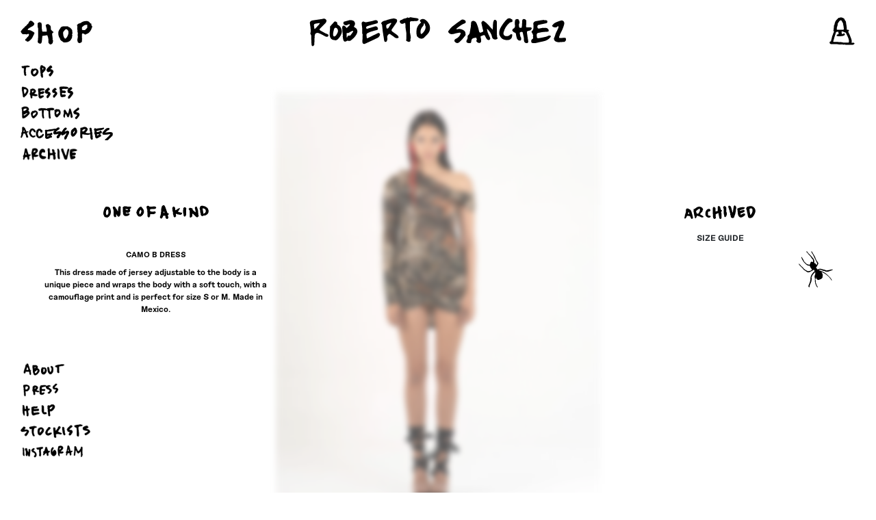

--- FILE ---
content_type: text/html; charset=utf-8
request_url: https://robertosanchez.co/collections/archive/products/camo-b-dress
body_size: 47109
content:
<!doctype html>
<!--[if IE 9]> <html class="ie9 no-js supports-no-cookies" lang="en"> <![endif]-->
<!--[if (gt IE 9)|!(IE)]><!--> <html class="no-js supports-no-cookies" lang="en"> <!--<![endif]-->
<head>
  <meta charset="utf-8">
  <meta http-equiv="X-UA-Compatible" content="IE=edge">
  <meta name="viewport" content="width=device-width,initial-scale=1">
  <meta name="theme-color" content="#000000">
  <link rel="canonical" href="https://robertosanchez.co/products/camo-b-dress">
  
  <!-- <link href="//robertosanchez.co/cdn/shop/t/10/assets/maison.css?v=123280778203859024321709180118" rel="stylesheet" type="text/css" media="all" /> -->

  

  
  <title>
    camo b dress
    
    
    
      &ndash; ROBERTO SÁNCHEZ
    
  </title>

  
    <meta name="description" content="This dress made of jersey adjustable to the body is a unique piece and wraps the body with a soft touch, with a camouflage print and is perfect for size S or M. Made in Mexico.">
  

  
<meta property="og:site_name" content="ROBERTO SÁNCHEZ">
<meta property="og:url" content="https://robertosanchez.co/products/camo-b-dress">
<meta property="og:title" content="camo b dress">
<meta property="og:type" content="product">
<meta property="og:description" content="This dress made of jersey adjustable to the body is a unique piece and wraps the body with a soft touch, with a camouflage print and is perfect for size S or M. Made in Mexico."><meta property="og:price:amount" content="140.00">
  <meta property="og:price:currency" content="USD"><meta property="og:image" content="http://robertosanchez.co/cdn/shop/files/ULTIMOB_1024x1024.jpg?v=1690166580"><meta property="og:image" content="http://robertosanchez.co/cdn/shop/files/ULTIMOA_1024x1024.jpg?v=1690166580"><meta property="og:image" content="http://robertosanchez.co/cdn/shop/files/CAMOBACK_1024x1024.jpg?v=1690596910">
<meta property="og:image:secure_url" content="https://robertosanchez.co/cdn/shop/files/ULTIMOB_1024x1024.jpg?v=1690166580"><meta property="og:image:secure_url" content="https://robertosanchez.co/cdn/shop/files/ULTIMOA_1024x1024.jpg?v=1690166580"><meta property="og:image:secure_url" content="https://robertosanchez.co/cdn/shop/files/CAMOBACK_1024x1024.jpg?v=1690596910">

<meta name="twitter:site" content="@">
<meta name="twitter:card" content="summary_large_image">
<meta name="twitter:title" content="camo b dress">
<meta name="twitter:description" content="This dress made of jersey adjustable to the body is a unique piece and wraps the body with a soft touch, with a camouflage print and is perfect for size S or M. Made in Mexico.">


  <link rel="stylesheet" href="https://use.typekit.net/qbs0ojk.css">
  <link href="//robertosanchez.co/cdn/shop/t/10/assets/theme.scss.css?v=181229652213832653601721929541" rel="stylesheet" type="text/css" media="all" />

  <style>
    @font-face {
      font-family: 'NTBau-Medium';
      src: url(' //robertosanchez.co/cdn/shop/t/10/assets/NTBau-Medium.woff2?v=72055279362077459541709180118 ') format('woff2'),
        url(' //robertosanchez.co/cdn/shop/t/10/assets/NTBau-Medium.woff?v=41685791193029198381709180118 ') format('woff');
    }
    @font-face {
      font-family: 'NTBau-Bold';
      src: url(' //robertosanchez.co/cdn/shop/t/10/assets/NTBau-Bold.woff2?v=146020310502236117801709180118 ') format('woff2'),
        url(' //robertosanchez.co/cdn/shop/t/10/assets/NTBau-Bold.woff?v=67595624027105038871709180118 ') format('woff');
    }
  </style>

  <link href="//robertosanchez.co/cdn/shop/t/10/assets/fonts.css?v=163586398034144680931709180118" rel="stylesheet" type="text/css" media="all" />
<link rel="stylesheet" href="https://unpkg.com/swiper/swiper-bundle.min.css" />
  
  <link href="//robertosanchez.co/cdn/shop/t/10/assets/css.css?v=85400705109112206351709785340" rel="stylesheet" type="text/css" media="all" />

  <script>
    document.documentElement.className = document.documentElement.className.replace('no-js', 'js');

    window.theme = {
      strings: {
        addToCart: "Add to Cart",
        soldOut: "Sold Out",
        unavailable: "Unavailable",
        itemsInBag: "You have \u003cspan\u003e{{itemsCount}}\u003c\/span\u003e pieces in bag"
      },
      moneyFormat: "${{amount}}"
    };
  </script>

  

  <!--[if (gt IE 9)|!(IE)]><!--><script src="//robertosanchez.co/cdn/shop/t/10/assets/vendor.js?v=110020881975510432451709180118" defer="defer"></script><!--<![endif]-->
  <!--[if lt IE 9]><script src="//robertosanchez.co/cdn/shop/t/10/assets/vendor.js?v=110020881975510432451709180118"></script><![endif]-->

  <!--[if (gt IE 9)|!(IE)]><!--><script src="//robertosanchez.co/cdn/shop/t/10/assets/theme.js?v=178566755966338420261709180118" defer="defer"></script><!--<![endif]-->
  <!--[if lt IE 9]><script src="//robertosanchez.co/cdn/shop/t/10/assets/theme.js?v=178566755966338420261709180118"></script><![endif]-->
  
  <!-- <script src="//robertosanchez.co/cdn/shop/t/10/assets/custom.js?v=140777035422567042571709180118" defer="defer"></script>-->
  <script src="https://code.jquery.com/jquery-3.4.1.min.js" ></script>
  <!-- <script type="text/javascript" src="https://cdnjs.cloudflare.com/ajax/libs/shopify-cartjs/1.1.0/rivets-cart.min.js"></script> -->

  <script src="//robertosanchez.co/cdn/shop/t/10/assets/interactive.js?v=85278825636595645261709180118" defer="defer"></script>
  <script>window.performance && window.performance.mark && window.performance.mark('shopify.content_for_header.start');</script><meta name="facebook-domain-verification" content="nklobodzo9koig3x8lq2dkehs3ju79">
<meta name="facebook-domain-verification" content="w7dm7px5743wwm02gx2lbejewnqan2">
<meta id="shopify-digital-wallet" name="shopify-digital-wallet" content="/53513683109/digital_wallets/dialog">
<meta name="shopify-checkout-api-token" content="a714b4791d68ff42cda3cca27edb9a16">
<meta id="in-context-paypal-metadata" data-shop-id="53513683109" data-venmo-supported="false" data-environment="production" data-locale="en_US" data-paypal-v4="true" data-currency="USD">
<link rel="alternate" type="application/json+oembed" href="https://robertosanchez.co/products/camo-b-dress.oembed">
<script async="async" src="/checkouts/internal/preloads.js?locale=en-US"></script>
<script id="apple-pay-shop-capabilities" type="application/json">{"shopId":53513683109,"countryCode":"MX","currencyCode":"USD","merchantCapabilities":["supports3DS"],"merchantId":"gid:\/\/shopify\/Shop\/53513683109","merchantName":"ROBERTO SÁNCHEZ","requiredBillingContactFields":["postalAddress","email","phone"],"requiredShippingContactFields":["postalAddress","email","phone"],"shippingType":"shipping","supportedNetworks":["visa","masterCard","amex"],"total":{"type":"pending","label":"ROBERTO SÁNCHEZ","amount":"1.00"},"shopifyPaymentsEnabled":false,"supportsSubscriptions":false}</script>
<script id="shopify-features" type="application/json">{"accessToken":"a714b4791d68ff42cda3cca27edb9a16","betas":["rich-media-storefront-analytics"],"domain":"robertosanchez.co","predictiveSearch":true,"shopId":53513683109,"locale":"en"}</script>
<script>var Shopify = Shopify || {};
Shopify.shop = "roberto-sanchez-mx.myshopify.com";
Shopify.locale = "en";
Shopify.currency = {"active":"USD","rate":"1.0"};
Shopify.country = "US";
Shopify.theme = {"name":"ACACIA (v4.0)","id":136159527077,"schema_name":"Slate","schema_version":"0.11.0","theme_store_id":null,"role":"main"};
Shopify.theme.handle = "null";
Shopify.theme.style = {"id":null,"handle":null};
Shopify.cdnHost = "robertosanchez.co/cdn";
Shopify.routes = Shopify.routes || {};
Shopify.routes.root = "/";</script>
<script type="module">!function(o){(o.Shopify=o.Shopify||{}).modules=!0}(window);</script>
<script>!function(o){function n(){var o=[];function n(){o.push(Array.prototype.slice.apply(arguments))}return n.q=o,n}var t=o.Shopify=o.Shopify||{};t.loadFeatures=n(),t.autoloadFeatures=n()}(window);</script>
<script id="shop-js-analytics" type="application/json">{"pageType":"product"}</script>
<script defer="defer" async type="module" src="//robertosanchez.co/cdn/shopifycloud/shop-js/modules/v2/client.init-shop-cart-sync_BdyHc3Nr.en.esm.js"></script>
<script defer="defer" async type="module" src="//robertosanchez.co/cdn/shopifycloud/shop-js/modules/v2/chunk.common_Daul8nwZ.esm.js"></script>
<script type="module">
  await import("//robertosanchez.co/cdn/shopifycloud/shop-js/modules/v2/client.init-shop-cart-sync_BdyHc3Nr.en.esm.js");
await import("//robertosanchez.co/cdn/shopifycloud/shop-js/modules/v2/chunk.common_Daul8nwZ.esm.js");

  window.Shopify.SignInWithShop?.initShopCartSync?.({"fedCMEnabled":true,"windoidEnabled":true});

</script>
<script id="__st">var __st={"a":53513683109,"offset":-21600,"reqid":"32a662fd-ae82-45ba-b0e9-9fe6bfc160cf-1768977809","pageurl":"robertosanchez.co\/collections\/archive\/products\/camo-b-dress","u":"e9a32cc32575","p":"product","rtyp":"product","rid":8224567591077};</script>
<script>window.ShopifyPaypalV4VisibilityTracking = true;</script>
<script id="captcha-bootstrap">!function(){'use strict';const t='contact',e='account',n='new_comment',o=[[t,t],['blogs',n],['comments',n],[t,'customer']],c=[[e,'customer_login'],[e,'guest_login'],[e,'recover_customer_password'],[e,'create_customer']],r=t=>t.map((([t,e])=>`form[action*='/${t}']:not([data-nocaptcha='true']) input[name='form_type'][value='${e}']`)).join(','),a=t=>()=>t?[...document.querySelectorAll(t)].map((t=>t.form)):[];function s(){const t=[...o],e=r(t);return a(e)}const i='password',u='form_key',d=['recaptcha-v3-token','g-recaptcha-response','h-captcha-response',i],f=()=>{try{return window.sessionStorage}catch{return}},m='__shopify_v',_=t=>t.elements[u];function p(t,e,n=!1){try{const o=window.sessionStorage,c=JSON.parse(o.getItem(e)),{data:r}=function(t){const{data:e,action:n}=t;return t[m]||n?{data:e,action:n}:{data:t,action:n}}(c);for(const[e,n]of Object.entries(r))t.elements[e]&&(t.elements[e].value=n);n&&o.removeItem(e)}catch(o){console.error('form repopulation failed',{error:o})}}const l='form_type',E='cptcha';function T(t){t.dataset[E]=!0}const w=window,h=w.document,L='Shopify',v='ce_forms',y='captcha';let A=!1;((t,e)=>{const n=(g='f06e6c50-85a8-45c8-87d0-21a2b65856fe',I='https://cdn.shopify.com/shopifycloud/storefront-forms-hcaptcha/ce_storefront_forms_captcha_hcaptcha.v1.5.2.iife.js',D={infoText:'Protected by hCaptcha',privacyText:'Privacy',termsText:'Terms'},(t,e,n)=>{const o=w[L][v],c=o.bindForm;if(c)return c(t,g,e,D).then(n);var r;o.q.push([[t,g,e,D],n]),r=I,A||(h.body.append(Object.assign(h.createElement('script'),{id:'captcha-provider',async:!0,src:r})),A=!0)});var g,I,D;w[L]=w[L]||{},w[L][v]=w[L][v]||{},w[L][v].q=[],w[L][y]=w[L][y]||{},w[L][y].protect=function(t,e){n(t,void 0,e),T(t)},Object.freeze(w[L][y]),function(t,e,n,w,h,L){const[v,y,A,g]=function(t,e,n){const i=e?o:[],u=t?c:[],d=[...i,...u],f=r(d),m=r(i),_=r(d.filter((([t,e])=>n.includes(e))));return[a(f),a(m),a(_),s()]}(w,h,L),I=t=>{const e=t.target;return e instanceof HTMLFormElement?e:e&&e.form},D=t=>v().includes(t);t.addEventListener('submit',(t=>{const e=I(t);if(!e)return;const n=D(e)&&!e.dataset.hcaptchaBound&&!e.dataset.recaptchaBound,o=_(e),c=g().includes(e)&&(!o||!o.value);(n||c)&&t.preventDefault(),c&&!n&&(function(t){try{if(!f())return;!function(t){const e=f();if(!e)return;const n=_(t);if(!n)return;const o=n.value;o&&e.removeItem(o)}(t);const e=Array.from(Array(32),(()=>Math.random().toString(36)[2])).join('');!function(t,e){_(t)||t.append(Object.assign(document.createElement('input'),{type:'hidden',name:u})),t.elements[u].value=e}(t,e),function(t,e){const n=f();if(!n)return;const o=[...t.querySelectorAll(`input[type='${i}']`)].map((({name:t})=>t)),c=[...d,...o],r={};for(const[a,s]of new FormData(t).entries())c.includes(a)||(r[a]=s);n.setItem(e,JSON.stringify({[m]:1,action:t.action,data:r}))}(t,e)}catch(e){console.error('failed to persist form',e)}}(e),e.submit())}));const S=(t,e)=>{t&&!t.dataset[E]&&(n(t,e.some((e=>e===t))),T(t))};for(const o of['focusin','change'])t.addEventListener(o,(t=>{const e=I(t);D(e)&&S(e,y())}));const B=e.get('form_key'),M=e.get(l),P=B&&M;t.addEventListener('DOMContentLoaded',(()=>{const t=y();if(P)for(const e of t)e.elements[l].value===M&&p(e,B);[...new Set([...A(),...v().filter((t=>'true'===t.dataset.shopifyCaptcha))])].forEach((e=>S(e,t)))}))}(h,new URLSearchParams(w.location.search),n,t,e,['guest_login'])})(!0,!0)}();</script>
<script integrity="sha256-4kQ18oKyAcykRKYeNunJcIwy7WH5gtpwJnB7kiuLZ1E=" data-source-attribution="shopify.loadfeatures" defer="defer" src="//robertosanchez.co/cdn/shopifycloud/storefront/assets/storefront/load_feature-a0a9edcb.js" crossorigin="anonymous"></script>
<script data-source-attribution="shopify.dynamic_checkout.dynamic.init">var Shopify=Shopify||{};Shopify.PaymentButton=Shopify.PaymentButton||{isStorefrontPortableWallets:!0,init:function(){window.Shopify.PaymentButton.init=function(){};var t=document.createElement("script");t.src="https://robertosanchez.co/cdn/shopifycloud/portable-wallets/latest/portable-wallets.en.js",t.type="module",document.head.appendChild(t)}};
</script>
<script data-source-attribution="shopify.dynamic_checkout.buyer_consent">
  function portableWalletsHideBuyerConsent(e){var t=document.getElementById("shopify-buyer-consent"),n=document.getElementById("shopify-subscription-policy-button");t&&n&&(t.classList.add("hidden"),t.setAttribute("aria-hidden","true"),n.removeEventListener("click",e))}function portableWalletsShowBuyerConsent(e){var t=document.getElementById("shopify-buyer-consent"),n=document.getElementById("shopify-subscription-policy-button");t&&n&&(t.classList.remove("hidden"),t.removeAttribute("aria-hidden"),n.addEventListener("click",e))}window.Shopify?.PaymentButton&&(window.Shopify.PaymentButton.hideBuyerConsent=portableWalletsHideBuyerConsent,window.Shopify.PaymentButton.showBuyerConsent=portableWalletsShowBuyerConsent);
</script>
<script data-source-attribution="shopify.dynamic_checkout.cart.bootstrap">document.addEventListener("DOMContentLoaded",(function(){function t(){return document.querySelector("shopify-accelerated-checkout-cart, shopify-accelerated-checkout")}if(t())Shopify.PaymentButton.init();else{new MutationObserver((function(e,n){t()&&(Shopify.PaymentButton.init(),n.disconnect())})).observe(document.body,{childList:!0,subtree:!0})}}));
</script>
<link id="shopify-accelerated-checkout-styles" rel="stylesheet" media="screen" href="https://robertosanchez.co/cdn/shopifycloud/portable-wallets/latest/accelerated-checkout-backwards-compat.css" crossorigin="anonymous">
<style id="shopify-accelerated-checkout-cart">
        #shopify-buyer-consent {
  margin-top: 1em;
  display: inline-block;
  width: 100%;
}

#shopify-buyer-consent.hidden {
  display: none;
}

#shopify-subscription-policy-button {
  background: none;
  border: none;
  padding: 0;
  text-decoration: underline;
  font-size: inherit;
  cursor: pointer;
}

#shopify-subscription-policy-button::before {
  box-shadow: none;
}

      </style>

<script>window.performance && window.performance.mark && window.performance.mark('shopify.content_for_header.end');</script>

<!-- Hotjar Tracking Code for https://robertosanchez.co/ -->
<script>
    (function(h,o,t,j,a,r){
        h.hj=h.hj||function(){(h.hj.q=h.hj.q||[]).push(arguments)};
        h._hjSettings={hjid:3582101,hjsv:6};
        a=o.getElementsByTagName('head')[0];
        r=o.createElement('script');r.async=1;
        r.src=t+h._hjSettings.hjid+j+h._hjSettings.hjsv;
        a.appendChild(r);
    })(window,document,'https://static.hotjar.com/c/hotjar-','.js?sv=');
</script>
  
<link href="https://monorail-edge.shopifysvc.com" rel="dns-prefetch">
<script>(function(){if ("sendBeacon" in navigator && "performance" in window) {try {var session_token_from_headers = performance.getEntriesByType('navigation')[0].serverTiming.find(x => x.name == '_s').description;} catch {var session_token_from_headers = undefined;}var session_cookie_matches = document.cookie.match(/_shopify_s=([^;]*)/);var session_token_from_cookie = session_cookie_matches && session_cookie_matches.length === 2 ? session_cookie_matches[1] : "";var session_token = session_token_from_headers || session_token_from_cookie || "";function handle_abandonment_event(e) {var entries = performance.getEntries().filter(function(entry) {return /monorail-edge.shopifysvc.com/.test(entry.name);});if (!window.abandonment_tracked && entries.length === 0) {window.abandonment_tracked = true;var currentMs = Date.now();var navigation_start = performance.timing.navigationStart;var payload = {shop_id: 53513683109,url: window.location.href,navigation_start,duration: currentMs - navigation_start,session_token,page_type: "product"};window.navigator.sendBeacon("https://monorail-edge.shopifysvc.com/v1/produce", JSON.stringify({schema_id: "online_store_buyer_site_abandonment/1.1",payload: payload,metadata: {event_created_at_ms: currentMs,event_sent_at_ms: currentMs}}));}}window.addEventListener('pagehide', handle_abandonment_event);}}());</script>
<script id="web-pixels-manager-setup">(function e(e,d,r,n,o){if(void 0===o&&(o={}),!Boolean(null===(a=null===(i=window.Shopify)||void 0===i?void 0:i.analytics)||void 0===a?void 0:a.replayQueue)){var i,a;window.Shopify=window.Shopify||{};var t=window.Shopify;t.analytics=t.analytics||{};var s=t.analytics;s.replayQueue=[],s.publish=function(e,d,r){return s.replayQueue.push([e,d,r]),!0};try{self.performance.mark("wpm:start")}catch(e){}var l=function(){var e={modern:/Edge?\/(1{2}[4-9]|1[2-9]\d|[2-9]\d{2}|\d{4,})\.\d+(\.\d+|)|Firefox\/(1{2}[4-9]|1[2-9]\d|[2-9]\d{2}|\d{4,})\.\d+(\.\d+|)|Chrom(ium|e)\/(9{2}|\d{3,})\.\d+(\.\d+|)|(Maci|X1{2}).+ Version\/(15\.\d+|(1[6-9]|[2-9]\d|\d{3,})\.\d+)([,.]\d+|)( \(\w+\)|)( Mobile\/\w+|) Safari\/|Chrome.+OPR\/(9{2}|\d{3,})\.\d+\.\d+|(CPU[ +]OS|iPhone[ +]OS|CPU[ +]iPhone|CPU IPhone OS|CPU iPad OS)[ +]+(15[._]\d+|(1[6-9]|[2-9]\d|\d{3,})[._]\d+)([._]\d+|)|Android:?[ /-](13[3-9]|1[4-9]\d|[2-9]\d{2}|\d{4,})(\.\d+|)(\.\d+|)|Android.+Firefox\/(13[5-9]|1[4-9]\d|[2-9]\d{2}|\d{4,})\.\d+(\.\d+|)|Android.+Chrom(ium|e)\/(13[3-9]|1[4-9]\d|[2-9]\d{2}|\d{4,})\.\d+(\.\d+|)|SamsungBrowser\/([2-9]\d|\d{3,})\.\d+/,legacy:/Edge?\/(1[6-9]|[2-9]\d|\d{3,})\.\d+(\.\d+|)|Firefox\/(5[4-9]|[6-9]\d|\d{3,})\.\d+(\.\d+|)|Chrom(ium|e)\/(5[1-9]|[6-9]\d|\d{3,})\.\d+(\.\d+|)([\d.]+$|.*Safari\/(?![\d.]+ Edge\/[\d.]+$))|(Maci|X1{2}).+ Version\/(10\.\d+|(1[1-9]|[2-9]\d|\d{3,})\.\d+)([,.]\d+|)( \(\w+\)|)( Mobile\/\w+|) Safari\/|Chrome.+OPR\/(3[89]|[4-9]\d|\d{3,})\.\d+\.\d+|(CPU[ +]OS|iPhone[ +]OS|CPU[ +]iPhone|CPU IPhone OS|CPU iPad OS)[ +]+(10[._]\d+|(1[1-9]|[2-9]\d|\d{3,})[._]\d+)([._]\d+|)|Android:?[ /-](13[3-9]|1[4-9]\d|[2-9]\d{2}|\d{4,})(\.\d+|)(\.\d+|)|Mobile Safari.+OPR\/([89]\d|\d{3,})\.\d+\.\d+|Android.+Firefox\/(13[5-9]|1[4-9]\d|[2-9]\d{2}|\d{4,})\.\d+(\.\d+|)|Android.+Chrom(ium|e)\/(13[3-9]|1[4-9]\d|[2-9]\d{2}|\d{4,})\.\d+(\.\d+|)|Android.+(UC? ?Browser|UCWEB|U3)[ /]?(15\.([5-9]|\d{2,})|(1[6-9]|[2-9]\d|\d{3,})\.\d+)\.\d+|SamsungBrowser\/(5\.\d+|([6-9]|\d{2,})\.\d+)|Android.+MQ{2}Browser\/(14(\.(9|\d{2,})|)|(1[5-9]|[2-9]\d|\d{3,})(\.\d+|))(\.\d+|)|K[Aa][Ii]OS\/(3\.\d+|([4-9]|\d{2,})\.\d+)(\.\d+|)/},d=e.modern,r=e.legacy,n=navigator.userAgent;return n.match(d)?"modern":n.match(r)?"legacy":"unknown"}(),u="modern"===l?"modern":"legacy",c=(null!=n?n:{modern:"",legacy:""})[u],f=function(e){return[e.baseUrl,"/wpm","/b",e.hashVersion,"modern"===e.buildTarget?"m":"l",".js"].join("")}({baseUrl:d,hashVersion:r,buildTarget:u}),m=function(e){var d=e.version,r=e.bundleTarget,n=e.surface,o=e.pageUrl,i=e.monorailEndpoint;return{emit:function(e){var a=e.status,t=e.errorMsg,s=(new Date).getTime(),l=JSON.stringify({metadata:{event_sent_at_ms:s},events:[{schema_id:"web_pixels_manager_load/3.1",payload:{version:d,bundle_target:r,page_url:o,status:a,surface:n,error_msg:t},metadata:{event_created_at_ms:s}}]});if(!i)return console&&console.warn&&console.warn("[Web Pixels Manager] No Monorail endpoint provided, skipping logging."),!1;try{return self.navigator.sendBeacon.bind(self.navigator)(i,l)}catch(e){}var u=new XMLHttpRequest;try{return u.open("POST",i,!0),u.setRequestHeader("Content-Type","text/plain"),u.send(l),!0}catch(e){return console&&console.warn&&console.warn("[Web Pixels Manager] Got an unhandled error while logging to Monorail."),!1}}}}({version:r,bundleTarget:l,surface:e.surface,pageUrl:self.location.href,monorailEndpoint:e.monorailEndpoint});try{o.browserTarget=l,function(e){var d=e.src,r=e.async,n=void 0===r||r,o=e.onload,i=e.onerror,a=e.sri,t=e.scriptDataAttributes,s=void 0===t?{}:t,l=document.createElement("script"),u=document.querySelector("head"),c=document.querySelector("body");if(l.async=n,l.src=d,a&&(l.integrity=a,l.crossOrigin="anonymous"),s)for(var f in s)if(Object.prototype.hasOwnProperty.call(s,f))try{l.dataset[f]=s[f]}catch(e){}if(o&&l.addEventListener("load",o),i&&l.addEventListener("error",i),u)u.appendChild(l);else{if(!c)throw new Error("Did not find a head or body element to append the script");c.appendChild(l)}}({src:f,async:!0,onload:function(){if(!function(){var e,d;return Boolean(null===(d=null===(e=window.Shopify)||void 0===e?void 0:e.analytics)||void 0===d?void 0:d.initialized)}()){var d=window.webPixelsManager.init(e)||void 0;if(d){var r=window.Shopify.analytics;r.replayQueue.forEach((function(e){var r=e[0],n=e[1],o=e[2];d.publishCustomEvent(r,n,o)})),r.replayQueue=[],r.publish=d.publishCustomEvent,r.visitor=d.visitor,r.initialized=!0}}},onerror:function(){return m.emit({status:"failed",errorMsg:"".concat(f," has failed to load")})},sri:function(e){var d=/^sha384-[A-Za-z0-9+/=]+$/;return"string"==typeof e&&d.test(e)}(c)?c:"",scriptDataAttributes:o}),m.emit({status:"loading"})}catch(e){m.emit({status:"failed",errorMsg:(null==e?void 0:e.message)||"Unknown error"})}}})({shopId: 53513683109,storefrontBaseUrl: "https://robertosanchez.co",extensionsBaseUrl: "https://extensions.shopifycdn.com/cdn/shopifycloud/web-pixels-manager",monorailEndpoint: "https://monorail-edge.shopifysvc.com/unstable/produce_batch",surface: "storefront-renderer",enabledBetaFlags: ["2dca8a86"],webPixelsConfigList: [{"id":"223805605","configuration":"{\"pixel_id\":\"1080052976065164\",\"pixel_type\":\"facebook_pixel\",\"metaapp_system_user_token\":\"-\"}","eventPayloadVersion":"v1","runtimeContext":"OPEN","scriptVersion":"ca16bc87fe92b6042fbaa3acc2fbdaa6","type":"APP","apiClientId":2329312,"privacyPurposes":["ANALYTICS","MARKETING","SALE_OF_DATA"],"dataSharingAdjustments":{"protectedCustomerApprovalScopes":["read_customer_address","read_customer_email","read_customer_name","read_customer_personal_data","read_customer_phone"]}},{"id":"shopify-app-pixel","configuration":"{}","eventPayloadVersion":"v1","runtimeContext":"STRICT","scriptVersion":"0450","apiClientId":"shopify-pixel","type":"APP","privacyPurposes":["ANALYTICS","MARKETING"]},{"id":"shopify-custom-pixel","eventPayloadVersion":"v1","runtimeContext":"LAX","scriptVersion":"0450","apiClientId":"shopify-pixel","type":"CUSTOM","privacyPurposes":["ANALYTICS","MARKETING"]}],isMerchantRequest: false,initData: {"shop":{"name":"ROBERTO SÁNCHEZ","paymentSettings":{"currencyCode":"USD"},"myshopifyDomain":"roberto-sanchez-mx.myshopify.com","countryCode":"MX","storefrontUrl":"https:\/\/robertosanchez.co"},"customer":null,"cart":null,"checkout":null,"productVariants":[{"price":{"amount":140.0,"currencyCode":"USD"},"product":{"title":"camo b dress","vendor":"ROBERTO SÁNCHEZ","id":"8224567591077","untranslatedTitle":"camo b dress","url":"\/products\/camo-b-dress","type":"Dress"},"id":"42456965873829","image":{"src":"\/\/robertosanchez.co\/cdn\/shop\/files\/ULTIMOB.jpg?v=1690166580"},"sku":"","title":"Default Title","untranslatedTitle":"Default Title"}],"purchasingCompany":null},},"https://robertosanchez.co/cdn","fcfee988w5aeb613cpc8e4bc33m6693e112",{"modern":"","legacy":""},{"shopId":"53513683109","storefrontBaseUrl":"https:\/\/robertosanchez.co","extensionBaseUrl":"https:\/\/extensions.shopifycdn.com\/cdn\/shopifycloud\/web-pixels-manager","surface":"storefront-renderer","enabledBetaFlags":"[\"2dca8a86\"]","isMerchantRequest":"false","hashVersion":"fcfee988w5aeb613cpc8e4bc33m6693e112","publish":"custom","events":"[[\"page_viewed\",{}],[\"product_viewed\",{\"productVariant\":{\"price\":{\"amount\":140.0,\"currencyCode\":\"USD\"},\"product\":{\"title\":\"camo b dress\",\"vendor\":\"ROBERTO SÁNCHEZ\",\"id\":\"8224567591077\",\"untranslatedTitle\":\"camo b dress\",\"url\":\"\/products\/camo-b-dress\",\"type\":\"Dress\"},\"id\":\"42456965873829\",\"image\":{\"src\":\"\/\/robertosanchez.co\/cdn\/shop\/files\/ULTIMOB.jpg?v=1690166580\"},\"sku\":\"\",\"title\":\"Default Title\",\"untranslatedTitle\":\"Default Title\"}}]]"});</script><script>
  window.ShopifyAnalytics = window.ShopifyAnalytics || {};
  window.ShopifyAnalytics.meta = window.ShopifyAnalytics.meta || {};
  window.ShopifyAnalytics.meta.currency = 'USD';
  var meta = {"product":{"id":8224567591077,"gid":"gid:\/\/shopify\/Product\/8224567591077","vendor":"ROBERTO SÁNCHEZ","type":"Dress","handle":"camo-b-dress","variants":[{"id":42456965873829,"price":14000,"name":"camo b dress","public_title":null,"sku":""}],"remote":false},"page":{"pageType":"product","resourceType":"product","resourceId":8224567591077,"requestId":"32a662fd-ae82-45ba-b0e9-9fe6bfc160cf-1768977809"}};
  for (var attr in meta) {
    window.ShopifyAnalytics.meta[attr] = meta[attr];
  }
</script>
<script class="analytics">
  (function () {
    var customDocumentWrite = function(content) {
      var jquery = null;

      if (window.jQuery) {
        jquery = window.jQuery;
      } else if (window.Checkout && window.Checkout.$) {
        jquery = window.Checkout.$;
      }

      if (jquery) {
        jquery('body').append(content);
      }
    };

    var hasLoggedConversion = function(token) {
      if (token) {
        return document.cookie.indexOf('loggedConversion=' + token) !== -1;
      }
      return false;
    }

    var setCookieIfConversion = function(token) {
      if (token) {
        var twoMonthsFromNow = new Date(Date.now());
        twoMonthsFromNow.setMonth(twoMonthsFromNow.getMonth() + 2);

        document.cookie = 'loggedConversion=' + token + '; expires=' + twoMonthsFromNow;
      }
    }

    var trekkie = window.ShopifyAnalytics.lib = window.trekkie = window.trekkie || [];
    if (trekkie.integrations) {
      return;
    }
    trekkie.methods = [
      'identify',
      'page',
      'ready',
      'track',
      'trackForm',
      'trackLink'
    ];
    trekkie.factory = function(method) {
      return function() {
        var args = Array.prototype.slice.call(arguments);
        args.unshift(method);
        trekkie.push(args);
        return trekkie;
      };
    };
    for (var i = 0; i < trekkie.methods.length; i++) {
      var key = trekkie.methods[i];
      trekkie[key] = trekkie.factory(key);
    }
    trekkie.load = function(config) {
      trekkie.config = config || {};
      trekkie.config.initialDocumentCookie = document.cookie;
      var first = document.getElementsByTagName('script')[0];
      var script = document.createElement('script');
      script.type = 'text/javascript';
      script.onerror = function(e) {
        var scriptFallback = document.createElement('script');
        scriptFallback.type = 'text/javascript';
        scriptFallback.onerror = function(error) {
                var Monorail = {
      produce: function produce(monorailDomain, schemaId, payload) {
        var currentMs = new Date().getTime();
        var event = {
          schema_id: schemaId,
          payload: payload,
          metadata: {
            event_created_at_ms: currentMs,
            event_sent_at_ms: currentMs
          }
        };
        return Monorail.sendRequest("https://" + monorailDomain + "/v1/produce", JSON.stringify(event));
      },
      sendRequest: function sendRequest(endpointUrl, payload) {
        // Try the sendBeacon API
        if (window && window.navigator && typeof window.navigator.sendBeacon === 'function' && typeof window.Blob === 'function' && !Monorail.isIos12()) {
          var blobData = new window.Blob([payload], {
            type: 'text/plain'
          });

          if (window.navigator.sendBeacon(endpointUrl, blobData)) {
            return true;
          } // sendBeacon was not successful

        } // XHR beacon

        var xhr = new XMLHttpRequest();

        try {
          xhr.open('POST', endpointUrl);
          xhr.setRequestHeader('Content-Type', 'text/plain');
          xhr.send(payload);
        } catch (e) {
          console.log(e);
        }

        return false;
      },
      isIos12: function isIos12() {
        return window.navigator.userAgent.lastIndexOf('iPhone; CPU iPhone OS 12_') !== -1 || window.navigator.userAgent.lastIndexOf('iPad; CPU OS 12_') !== -1;
      }
    };
    Monorail.produce('monorail-edge.shopifysvc.com',
      'trekkie_storefront_load_errors/1.1',
      {shop_id: 53513683109,
      theme_id: 136159527077,
      app_name: "storefront",
      context_url: window.location.href,
      source_url: "//robertosanchez.co/cdn/s/trekkie.storefront.cd680fe47e6c39ca5d5df5f0a32d569bc48c0f27.min.js"});

        };
        scriptFallback.async = true;
        scriptFallback.src = '//robertosanchez.co/cdn/s/trekkie.storefront.cd680fe47e6c39ca5d5df5f0a32d569bc48c0f27.min.js';
        first.parentNode.insertBefore(scriptFallback, first);
      };
      script.async = true;
      script.src = '//robertosanchez.co/cdn/s/trekkie.storefront.cd680fe47e6c39ca5d5df5f0a32d569bc48c0f27.min.js';
      first.parentNode.insertBefore(script, first);
    };
    trekkie.load(
      {"Trekkie":{"appName":"storefront","development":false,"defaultAttributes":{"shopId":53513683109,"isMerchantRequest":null,"themeId":136159527077,"themeCityHash":"7558834558705886139","contentLanguage":"en","currency":"USD","eventMetadataId":"f1860b24-0bff-4219-b58a-12abc1e252d6"},"isServerSideCookieWritingEnabled":true,"monorailRegion":"shop_domain","enabledBetaFlags":["65f19447"]},"Session Attribution":{},"S2S":{"facebookCapiEnabled":false,"source":"trekkie-storefront-renderer","apiClientId":580111}}
    );

    var loaded = false;
    trekkie.ready(function() {
      if (loaded) return;
      loaded = true;

      window.ShopifyAnalytics.lib = window.trekkie;

      var originalDocumentWrite = document.write;
      document.write = customDocumentWrite;
      try { window.ShopifyAnalytics.merchantGoogleAnalytics.call(this); } catch(error) {};
      document.write = originalDocumentWrite;

      window.ShopifyAnalytics.lib.page(null,{"pageType":"product","resourceType":"product","resourceId":8224567591077,"requestId":"32a662fd-ae82-45ba-b0e9-9fe6bfc160cf-1768977809","shopifyEmitted":true});

      var match = window.location.pathname.match(/checkouts\/(.+)\/(thank_you|post_purchase)/)
      var token = match? match[1]: undefined;
      if (!hasLoggedConversion(token)) {
        setCookieIfConversion(token);
        window.ShopifyAnalytics.lib.track("Viewed Product",{"currency":"USD","variantId":42456965873829,"productId":8224567591077,"productGid":"gid:\/\/shopify\/Product\/8224567591077","name":"camo b dress","price":"140.00","sku":"","brand":"ROBERTO SÁNCHEZ","variant":null,"category":"Dress","nonInteraction":true,"remote":false},undefined,undefined,{"shopifyEmitted":true});
      window.ShopifyAnalytics.lib.track("monorail:\/\/trekkie_storefront_viewed_product\/1.1",{"currency":"USD","variantId":42456965873829,"productId":8224567591077,"productGid":"gid:\/\/shopify\/Product\/8224567591077","name":"camo b dress","price":"140.00","sku":"","brand":"ROBERTO SÁNCHEZ","variant":null,"category":"Dress","nonInteraction":true,"remote":false,"referer":"https:\/\/robertosanchez.co\/collections\/archive\/products\/camo-b-dress"});
      }
    });


        var eventsListenerScript = document.createElement('script');
        eventsListenerScript.async = true;
        eventsListenerScript.src = "//robertosanchez.co/cdn/shopifycloud/storefront/assets/shop_events_listener-3da45d37.js";
        document.getElementsByTagName('head')[0].appendChild(eventsListenerScript);

})();</script>
<script
  defer
  src="https://robertosanchez.co/cdn/shopifycloud/perf-kit/shopify-perf-kit-3.0.4.min.js"
  data-application="storefront-renderer"
  data-shop-id="53513683109"
  data-render-region="gcp-us-central1"
  data-page-type="product"
  data-theme-instance-id="136159527077"
  data-theme-name="Slate"
  data-theme-version="0.11.0"
  data-monorail-region="shop_domain"
  data-resource-timing-sampling-rate="10"
  data-shs="true"
  data-shs-beacon="true"
  data-shs-export-with-fetch="true"
  data-shs-logs-sample-rate="1"
  data-shs-beacon-endpoint="https://robertosanchez.co/api/collect"
></script>
</head>

<body id="camo-b-dress" class="template-product">

  <a class="in-page-link visually-hidden skip-link" href="#MainContent">Skip to content</a>

  <div id="shopify-section-preloader" class="shopify-section"><style>
  .preloader {
    background: #ffffff;
    height: 100%;
    left: 0;
    position: fixed;
    top: 0;
    width: 100%;
    z-index: 9999;

    
      display: none;
    
  }

  .preloader__image {
    left: 50%;
    position: absolute;
    top: 50%;
    -webkit-transform: translate(-50%, -50%);
    -ms-transform: translate(-50%, -50%);
    transform: translate(-50%, -50%);
  }

  .preloader__image img {
    width: 260px;
  }

  .preloader__image .placeholder-svg--small {
    width: 150px;
  }

  .no-js .preloader {
    display: none;
  }
</style>

<div class="preloader" data-fade-out="300" data-section-id="preloader" data-section-type="preloader">
  <div class="preloader__image">
    
      <img src="//robertosanchez.co/cdn/shop/files/RS-HEART-BEATING_500x500.gif?v=1618440438" alt="ROBERTO SÁNCHEZ">
    
  </div>
</div>


</div>
  <div id="shopify-section-header" class="shopify-section">

<div class="center-logo">
  <a href="/" class="d-block">
    <!-- DESKTOP LOGO -->
    <div class="d-none d-md-block">
      <svg width="376" height="43" viewBox="0 0 376 43" fill="none" xmlns="http://www.w3.org/2000/svg">
        <path d="M267.833 18.3693C268.044 16.1471 268.256 14.5386 268.319 12.9301C268.404 10.5809 268.235 8.25287 269.208 5.96716C269.674 4.88779 269.97 3.85076 271.325 3.91425C272.531 3.95658 273.864 5.3534 273.886 6.64441C273.949 9.54388 273.886 12.4645 273.928 15.364C273.991 19.5545 274.076 23.7449 274.161 27.9354C274.182 28.4222 274.33 28.9301 274.478 29.4169C274.753 30.2635 275.6 31.2582 274.521 31.8931C273.505 32.4857 272.108 33.0571 271.071 32.8243C269.081 32.3799 267.431 31.5545 266.944 28.8878C266.118 24.401 263.452 20.6973 260.171 17.5227C260.087 17.4381 259.896 17.4804 259.452 17.4592C259.833 19.1312 260.023 20.8031 260.595 22.3058C261.568 24.8666 262.732 27.3428 263.896 29.7978C264.489 31.0465 264.425 32.3587 263.431 33.0148C262.309 33.7344 260.7 33.7767 259.727 32.5915C258.732 31.4063 257.886 30.0306 257.293 28.6127C256.277 26.1788 255.79 25.8613 253.378 26.8137C253.081 26.9407 252.785 27.1312 252.489 27.237C249.716 28.1471 249.886 28.1047 250.69 30.9195C251.134 32.4857 251.177 34.2846 250.944 35.8931C250.838 36.6338 249.653 37.7555 248.933 37.7978C247.706 37.8402 246.14 37.4804 245.272 36.6762C244.531 35.9989 243.24 34.8349 244.616 33.2053C245.039 32.6973 244.235 31.0889 243.833 30.0306C243.79 29.9037 242.711 30.1788 242.097 30.2635C237.886 30.856 236.954 32.0412 236.573 35.9142C236.425 37.4381 235.685 38.2211 234.055 37.9672C233.653 37.9037 233.208 37.9672 232.785 37.946C229.886 37.8825 228.552 35.8084 230.161 33.4169C231.092 32.0201 231.304 30.7079 231.219 29.1629C231.155 27.7873 231.431 26.7714 232.785 25.7767C234.436 24.5915 234.372 22.2635 234.817 20.3375C235.769 16.3164 236.256 12.2529 236.383 8.14705C236.446 6.26345 238.245 5.22642 240.214 5.56504C242.986 6.05181 244.044 8.14705 244.954 10.4328C246.351 13.9037 247.388 17.4804 248.129 21.1841C248.362 22.3481 249.441 22.9407 250.711 22.5809C251.282 22.4328 251.769 22.073 252.341 21.8825C254.288 21.2053 254.436 20.7608 253.843 18.9407C253.314 17.3746 252.976 15.7449 252.595 14.1365C252.214 12.528 251.981 10.8772 251.494 9.31107C251.007 7.78726 251.854 6.91954 252.764 6.03065C253.843 4.99361 254.901 5.77668 255.727 6.32695C257.357 7.42747 258.944 8.67615 260.319 10.073C262.33 12.1259 264.15 14.3481 266.076 16.5068C266.499 16.9301 266.965 17.4169 267.833 18.3693Z" fill="black"/>
        <path d="M77.5258 35.5545C77.6317 32.6338 77.7586 29.692 77.8645 26.7714C77.8856 26.2635 78.0549 25.6497 77.8221 25.2687C76.2983 22.6444 77.6951 19.8719 77.3565 17.2053C77.0391 14.7079 76.8697 12.1894 76.4465 9.71319C76.2348 8.50684 76.6793 7.78726 77.4412 7.04652C78.2454 6.26345 79.0708 6.26345 79.9809 6.79255C81.6317 7.78726 83.3459 7.49097 85.1026 7.11001C87.1343 6.66557 89.1872 6.34811 91.219 5.8825C92.8274 5.50155 94.3724 4.95128 95.9597 4.57033C98.4359 3.97774 100.425 5.43806 100.171 7.68144C100.108 8.16822 99.6211 8.88779 99.1766 9.03594C96.8909 9.77668 94.5417 10.3481 92.2137 11.0042C89.5893 11.7661 86.965 12.4645 84.383 13.3746C82.9861 13.8825 82.584 15.7873 83.5153 16.8455C83.7269 17.0994 84.4041 17.1206 84.7851 16.9936C88.4465 15.9142 92.0867 14.7079 95.7481 13.6709C98.2031 12.9724 100.192 14.5809 100.235 16.909C100.256 18.073 99.7904 18.5809 98.7745 18.856C95.9597 19.5968 93.1025 20.2529 90.3512 21.1841C88.3406 21.8402 86.4147 22.7926 84.5311 23.7873C84.002 24.0624 83.4941 24.909 83.4941 25.5015C83.4729 27.0042 83.7269 28.5068 83.9174 30.0095C84.0232 30.9195 84.51 31.0888 85.3354 30.6867C90.0126 28.3799 94.6899 26.1153 99.3459 23.8084C100.341 23.3217 101.272 22.7291 102.351 23.618C103.452 24.528 103.367 25.565 102.923 26.7926C102.224 28.782 100.7 29.9037 98.965 30.7291C93.166 33.5015 87.3248 36.2317 81.4623 38.8984C79.1343 39.9777 77.3565 38.4751 77.5258 35.5545Z" fill="black"/>
        <path d="M342.711 4.37986C343.473 4.37986 344.235 4.37986 344.997 4.37986C347.367 4.40102 348.489 6.09414 347.452 8.16822C347.24 8.57033 346.563 8.84546 346.055 8.97245C342.838 9.69203 339.6 10.3058 336.383 11.0465C335.155 11.3217 333.589 11.3005 333.378 13.1206C332.997 16.3375 333.864 17.2476 337.06 16.4645C339.706 15.8084 342.33 15.491 345.039 15.6814C347.134 15.8296 348.722 16.5703 349.589 18.6021C350.118 19.8508 349.97 20.7608 348.595 21.1418C347.812 21.3534 346.965 21.5439 346.161 21.5439C342.097 21.5015 338.161 22.2423 334.224 23.1523C332.785 23.491 332.277 24.3164 332.341 25.692C332.383 26.3693 332.341 27.0465 332.341 27.7238C332.383 30.6444 332.954 31.2158 335.833 30.7291C339.304 30.1365 342.775 29.4381 346.182 28.6127C347.431 28.3164 348.531 27.4275 349.78 27.0677C350.478 26.856 351.388 26.9619 352.108 27.2158C352.933 27.5121 353.293 27.9142 352.51 29.0359C349.949 32.6338 346.436 34.4539 342.288 35.3428C339.917 35.8508 337.568 36.3375 335.198 36.8666C333.505 37.2476 331.833 37.7767 330.14 38.0306C329.039 38.2 327.896 37.9883 326.753 37.9248C325.589 37.8613 324.489 37.6074 324.256 36.274C323.981 34.7079 324.214 33.0359 325.653 32.2105C327.028 31.4275 327.304 30.7714 326.817 29.2899C326.542 28.5068 327.261 27.4275 327.05 26.6021C326.732 25.3534 326.161 24.0624 325.378 23.0254C324.425 21.7978 324.531 20.8455 325.611 19.9777C327.155 18.7291 327.431 16.9724 327.515 15.237C327.6 13.2899 327.388 11.3217 327.304 9.3534C327.24 8.12589 328.806 6.32695 330.563 6.00949C334.584 5.26874 338.626 4.67615 342.669 4.02007C342.669 4.14705 342.69 4.27404 342.711 4.37986Z" fill="black"/>
        <path d="M320.531 15.0465C321.124 15.0465 321.716 15.0889 322.309 15.0465C323.473 14.9619 324.933 15.1312 324.954 16.3164C324.976 17.2687 323.96 18.4751 323.071 19.1523C322.267 19.7873 321.06 19.9142 320.023 20.1682C317.928 20.6973 317.716 20.9301 318.034 23.0465C318.584 26.8349 319.092 30.6444 319.79 34.4328C320.044 35.7661 319.981 37.0148 318.965 37.7344C317.716 38.6232 315.007 37.7555 314.267 36.4222C313.886 35.7238 313.547 34.8137 313.611 34.0518C313.928 30.3693 312.573 26.9619 312.023 23.4275C311.769 21.7767 311.071 21.3957 309.399 21.692C308.023 21.946 307.113 22.4539 307.558 24.1471C308.023 25.9672 307.875 27.8931 309.124 29.6074C309.695 30.4116 309.611 31.9142 309.378 33.0148C309.124 34.2846 307.939 34.5809 306.732 34.2635C304.891 33.7555 303.706 32.3799 303.134 30.7079C302.499 28.8455 302.161 26.856 301.928 24.909C301.78 23.6603 301.378 23.0888 300.108 22.6232C298.775 22.1365 297.462 21.1418 296.658 20.0201C296.298 19.491 296.933 17.4169 297.526 17.2053C300.193 16.2105 300.658 14.4116 300.404 11.9142C300.214 10.073 300.341 8.18938 300.383 6.32695C300.425 3.74493 301.589 2.75023 304.087 2.85605C305.166 2.89837 305.801 3.30049 306.182 4.2952C306.775 5.94599 307.769 7.34282 306.711 9.41689C305.991 10.8349 306.478 12.909 306.584 14.6656C306.605 14.983 307.346 15.4486 307.79 15.5333C310.097 15.8719 310.415 15.5968 310.584 13.3322C310.753 10.856 310.944 8.35869 311.05 5.8825C311.113 4.44335 311.24 3.13118 313.018 2.87721C314.69 2.64441 316.383 3.49097 316.849 5.01478C317.124 5.94599 317.124 7.00419 317.081 7.9989C317.018 9.75552 316.849 11.5121 316.679 13.2476C316.531 14.7079 317.145 15.237 318.542 15.0677C319.177 14.983 319.854 15.0465 320.531 15.0465Z" fill="black"/>
        <path fill-rule="evenodd" clip-rule="evenodd" d="M1.22586 11.8188C1.81974 15.6665 2.41411 19.5173 1.61049 23.4698C1.61675 23.6076 1.60633 23.7658 1.59568 23.9274C1.57036 24.3118 1.54378 24.7153 1.73747 24.909C2.79657 25.9841 2.74846 27.2296 2.70019 28.4794C2.68479 28.8779 2.66938 29.2768 2.68985 29.6709C2.78509 31.4381 2.86975 33.2106 2.9544 34.983C3.03906 36.7555 3.12371 38.528 3.21895 40.2952C3.30361 41.8825 4.70043 43.0042 5.58932 42.2211C5.67406 42.1453 5.76021 42.0704 5.84653 41.9954C6.57945 41.3584 7.32477 40.7105 7.32477 39.3851C7.32477 36.9137 7.44857 34.4504 7.57248 31.9852C7.64699 30.5027 7.72153 29.0195 7.76922 27.5333C7.87504 24.401 9.90678 22.5386 12.9121 23.2158C14.2809 23.533 15.5707 24.1793 16.8543 24.8225C17.198 24.9948 17.5414 25.1668 17.8856 25.3322C18.8379 25.7986 19.7767 26.2963 20.7165 26.7944C21.8237 27.3813 22.9322 27.9688 24.0655 28.5068C24.5705 28.75 25.2244 28.7452 25.8224 28.7408C25.901 28.7402 25.9787 28.7396 26.0549 28.7396C27.5152 28.7185 27.8327 27.4486 27.9174 26.4751C27.9597 25.9672 27.0708 25.2053 26.4359 24.8455C25.9549 24.5658 25.4089 24.3926 24.8635 24.2196C24.377 24.0652 23.8908 23.911 23.4518 23.6814C22.2242 23.0359 21.0232 22.3534 19.8221 21.6709C18.6211 20.9883 17.42 20.3058 16.1925 19.6603C14.7322 18.8772 14.457 17.9883 15.6211 16.8031C16.7232 15.6745 17.8327 14.5569 18.9419 13.4396C20.4951 11.8751 22.0477 10.3112 23.5787 8.71848C25.166 7.06769 25.4412 5.1206 24.4253 3.72377C23.4094 2.32695 21.3777 1.8825 19.3883 2.62324C19.1067 2.73272 18.7906 2.77285 18.4824 2.81197C18.3736 2.82578 18.2657 2.83947 18.1608 2.85605C15.925 3.19293 13.6893 3.51997 11.456 3.84666C9.05935 4.19725 6.66542 4.54743 4.27715 4.90896C2.3089 5.20525 0.57345 7.04652 0.742762 8.46451C0.880906 9.58395 1.05336 10.7013 1.22586 11.8188ZM13.6333 8.86814C14.1757 8.79206 14.7249 8.71502 15.2824 8.63382C15.2181 8.84107 15.1707 9.04348 15.1263 9.23293C15.0393 9.60452 14.9639 9.9262 14.7957 10.1365C12.7639 12.4222 10.6899 14.6656 8.57345 16.8666C8.17133 17.2687 7.3671 17.7132 7.26128 16.4222C7.21401 15.836 7.12871 15.2498 7.04315 14.6617C6.93718 13.9334 6.8308 13.2022 6.79567 12.4645C6.71102 10.4116 7.0708 9.94599 9.03906 9.5862C10.5354 9.30269 12.0552 9.0895 13.6333 8.86814Z" fill="black"/>
        <path fill-rule="evenodd" clip-rule="evenodd" d="M48.6923 24.2858C48.8032 25.4377 48.914 26.5905 49.0179 27.7449C48.8909 27.7449 48.7851 27.7661 48.6793 27.8084C48.7846 28.4121 48.8689 29.0205 48.9531 29.6281C49.1229 30.8524 49.2922 32.0736 49.6316 33.2476C50.4994 36.274 52.5311 36.3799 54.4782 35.0042C55.2613 34.4328 55.7057 34.3904 56.6581 34.6232C57.8433 34.8984 59.5576 34.9195 60.4253 34.2635C63.9174 31.5968 67.1766 28.655 69.2295 24.5915C71.092 20.8878 70.2031 17.0148 66.7745 15.2582C64.8274 14.2635 64.8063 14.1576 65.8856 12.5068C67.7057 9.77668 66.4994 5.92483 63.3883 4.97245C61.3988 4.35869 59.3671 4.0624 57.2295 4.84546C55.9658 5.29776 54.6518 5.62463 53.335 5.95221C52.5569 6.1458 51.7777 6.33963 51.0073 6.55975C50.6475 6.66557 50.2242 6.96187 50.0549 7.27933C49.1449 8.99361 50.1396 11.1312 52.0232 11.6603C53.547 12.0836 54.9227 12.1682 56.2983 11.0465C56.818 10.6382 57.6305 10.5391 58.365 10.4496C58.4681 10.437 58.5697 10.4246 58.6687 10.4116C58.8803 10.3904 59.3883 11.1735 59.3671 11.1947C57.8433 12.8243 56.2772 14.4116 54.711 15.9989C54.3195 15.5862 53.9227 15.1788 53.5258 14.7714C53.129 14.364 52.7322 13.9566 52.3406 13.5439C52.2348 13.4381 52.1078 13.3111 51.9809 13.2053C51.0496 12.3799 49.8221 12.0836 48.9967 12.8878C48.3406 13.5439 47.9174 14.8137 47.9809 15.7661C48.1465 18.6116 48.4192 21.4464 48.6923 24.2858ZM55.1131 29.946C54.9227 29.7344 54.711 29.5227 54.4994 29.3111C54.4994 28.7545 54.5017 28.198 54.5041 27.6407C54.5088 26.5237 54.5135 25.4036 54.4994 24.274C54.4994 23.4275 54.7322 23.0465 55.6634 23.1947C57.1872 23.4275 58.2877 22.6232 59.4729 21.7555C60.51 21.0148 61.801 20.5492 63.0496 20.1682C63.8327 19.9354 64.4676 20.528 63.9385 21.3322C62.8619 22.9651 61.694 24.5219 60.5252 26.08C60.3154 26.3597 60.1055 26.6394 59.8962 26.9195C59.7904 27.0465 59.5787 27.1735 59.4518 27.1312C57.2507 26.4963 55.748 27.3217 55.1131 29.946Z" fill="black"/>
        <path fill-rule="evenodd" clip-rule="evenodd" d="M113.955 30.6091C113.912 30.3466 113.87 30.0828 113.843 29.819C113.737 28.1894 114.161 26.9619 115.346 25.6074C116.637 24.1471 117.441 24.401 118.648 25.2899C119.349 25.8014 120.06 26.3027 120.772 26.8044C122.123 27.756 123.475 28.7089 124.764 29.7344C126.14 30.8349 127.685 31.0042 129.272 30.7079C129.801 30.6021 130.669 29.5227 130.542 29.2687C130.055 28.1894 129.42 27.0042 128.51 26.2846C127.24 25.2968 125.914 24.3814 124.59 23.467C123.332 22.5986 122.076 21.731 120.87 20.8031C120.362 20.401 119.96 19.237 120.171 18.6656C120.504 17.8107 121.073 17.0386 121.64 16.2698C121.831 16.0108 122.022 15.7523 122.203 15.491C122.671 14.8103 123.143 14.1309 123.614 13.4512C124.975 11.4893 126.338 9.52407 127.642 7.51213C128.531 6.13647 128.362 3.49097 127.346 3.06769C127.287 3.04278 127.228 3.01767 127.168 2.99243C125.859 2.43875 124.407 1.82454 123.071 1.94599C120.762 2.14504 118.453 2.77468 116.179 3.39472C116.035 3.43393 115.892 3.47311 115.748 3.51213C114.939 3.72958 114.145 4.02209 113.35 4.31475C112.21 4.7342 111.07 5.15394 109.886 5.3534C108.341 5.60737 107.219 6.24229 106.182 7.25816C105.145 8.27404 104.319 9.28991 105.907 10.5598C106.161 10.7714 106.267 11.2793 106.288 11.6603C106.753 17.9248 107.621 24.1471 108.743 30.3269C108.846 30.8603 108.918 31.4006 108.989 31.9394C109.094 32.7262 109.198 33.5097 109.399 34.2635C109.589 34.983 110.076 36.0412 110.605 36.1682C111.325 36.3375 112.552 35.9989 112.976 35.4486C113.61 34.6021 113.886 33.3957 114.055 32.3164C114.142 31.7627 114.049 31.189 113.955 30.6091ZM112.392 14.1651C112.398 14.0657 112.404 13.9462 112.404 13.7978C111.939 12.1471 112.849 10.9619 114.457 10.2423C115.896 9.60737 117.357 9.07827 118.817 8.54917C119 8.49273 119.221 8.56798 119.442 8.64323C119.553 8.68085 119.663 8.71848 119.769 8.73964C119.741 8.83136 119.72 8.92777 119.699 9.02418C119.656 9.21701 119.614 9.40984 119.515 9.56504C119.116 10.2055 118.701 10.8393 118.285 11.4736C117.424 12.7886 116.561 14.1061 115.833 15.491C115.155 16.8031 114.097 16.8031 113.145 16.5068C112.865 16.4185 112.729 15.8285 112.593 15.2424C112.534 14.9858 112.475 14.73 112.404 14.5174C112.378 14.427 112.384 14.3208 112.392 14.1651Z" fill="black"/>
        <path d="M228.214 24.6762C229.039 26.4751 227.282 27.5333 226.394 28.782C224.277 31.7873 221.674 34.3904 218.901 36.8455C217.357 38.2211 215.028 38.5598 212.849 36.3799C211.177 34.7079 211.896 32.6973 214.034 31.7449C217.251 30.3058 219.642 27.9142 220.954 24.5703C221.42 23.4063 220.827 22.6444 219.685 22.7291C217.949 22.8772 216.235 23.237 214.521 23.6391C212.023 24.2317 209.653 25.2476 206.944 24.8031C205.272 24.528 204.171 23.5545 203.304 22.3693C202.944 21.8613 202.965 20.6127 203.367 20.1259C205.124 17.8825 206.817 15.491 208.976 13.7344C213.208 10.2846 217.737 7.19467 222.182 4.02007C224.087 2.66557 228.468 4.44335 228.573 6.68673C228.616 7.51213 228.446 8.5915 227.05 9.09943C222.584 10.7079 218.944 13.7132 215.219 16.5492C214.986 16.7185 214.859 17.0148 214.669 17.2476C214.944 17.3957 215.198 17.6285 215.473 17.6497C215.981 17.692 216.51 17.692 216.976 17.5439C219.452 16.8031 221.653 17.4592 223.96 18.4963C226.859 19.7661 228.214 21.3534 228.214 24.6762Z" fill="black"/>
        <path fill-rule="evenodd" clip-rule="evenodd" d="M162.605 8.57033C158.224 11.9566 156.277 16.3799 156.595 21.9883C156.595 22.2597 156.581 22.5424 156.568 22.8308C156.536 23.5094 156.503 24.2194 156.637 24.8878C156.671 25.0758 156.704 25.2702 156.737 25.468C156.928 26.606 157.137 27.8522 157.822 28.5915C160.235 31.1735 164.743 33.1629 168.171 29.5439C168.468 29.2307 168.763 28.9166 169.059 28.6025C170.24 27.3462 171.422 26.0899 172.658 24.8878C175.536 22.0518 176.679 18.4963 176.277 14.6444C175.875 10.7926 173.759 7.63912 170.859 5.03594C168.658 3.04652 166.33 2.11531 163.388 3.32166C161.378 4.16822 160.827 5.86134 162.626 7.06769C163.737 7.83372 163.011 8.30515 162.69 8.51336C162.657 8.53525 162.627 8.55423 162.605 8.57033ZM169.603 13.1844C169.725 13.6012 169.847 14.0177 169.97 14.4328C169.991 18.4909 167.614 21.1224 165.27 23.7169C165.242 23.7474 165.215 23.7779 165.187 23.8084C164.806 24.2105 164.214 24.4645 163.663 24.6338C163.431 24.6973 162.838 24.3799 162.796 24.1471C162.076 20.9936 162.521 17.946 164.383 15.3005C164.693 14.8561 165.043 14.4369 165.392 14.0196C166.472 12.7276 167.538 11.4531 167.346 9.50155C167.325 9.39573 167.706 9.09943 167.79 9.14176C167.817 9.15616 167.845 9.17095 167.874 9.18616C168.141 9.32752 168.476 9.50506 168.552 9.73435C168.926 10.8699 169.265 12.0283 169.603 13.1844Z" fill="black"/>
        <path d="M357.335 31.0889C357.928 29.7132 358.775 28.3799 359.071 26.9407C359.706 23.8084 361.505 21.1841 362.669 18.3058C363.113 17.2264 363.706 16.2317 364.066 15.1312C364.256 14.5598 364.066 13.8613 364.066 13.2264C363.515 13.3957 362.732 13.4169 362.436 13.7767C361.145 15.3428 359.431 15.2793 357.801 14.9407C356.764 14.7291 355.833 13.9248 354.901 13.3111C354.732 13.2053 354.69 12.5915 354.817 12.401C355.621 11.364 356.404 10.2635 357.399 9.43806C358.457 8.5915 359.727 7.89308 360.997 7.38515C363.304 6.45393 365.653 5.43806 368.066 4.93012C370.901 4.33753 373.124 7.30049 372.468 10.1153C371.261 15.3005 368.997 20.0201 366.542 24.6973C365.886 25.9248 365.674 27.3851 365.103 28.6762C364.468 30.1365 365.187 30.6021 366.415 30.5809C368.256 30.5597 370.118 30.3058 371.96 30.2635C374.775 30.2 374.796 30.2635 375.071 32.9513C375.177 34.1365 373.42 36.3799 372.087 36.2952C368.806 36.0836 365.611 37.1841 362.288 36.4222C359.028 35.6814 357.716 34.4963 357.335 31.0889Z" fill="black"/>
        <path d="M152.616 5.90367C152.087 5.90367 151.579 5.90367 151.071 5.90367C146.944 5.98832 146.923 5.98832 146.923 10.2423C146.923 13.3322 147.346 16.4645 146.986 19.5121C146.563 23.1312 148.319 26.3481 148.193 29.8825C148.15 31.3005 147.367 32.5703 147.875 34.1576C148.277 35.4698 145.716 36.6762 144.404 35.9777C143.452 35.4698 142.034 35.2582 141.568 34.4751C141.145 33.7555 141.864 32.4433 141.843 31.3851C141.737 27.364 142.097 23.1947 141.166 19.3428C140.404 16.1682 140.552 13.1206 140.341 10.0095C140.235 8.50684 139.833 8.31636 138.457 8.90896C137.928 9.14176 137.42 9.45922 136.87 9.6497C134.88 10.3058 132.806 9.20525 132.235 7.27933C131.812 5.81901 132.319 4.93012 133.801 4.37986C134.796 4.02007 135.896 3.70261 136.722 3.04652C138.669 1.50155 141.568 2.39044 143.261 0.358691C143.304 0.316363 143.473 0.295199 143.494 0.337527C145.145 2.19996 146.732 -0.170409 148.404 0.252871C150.245 0.71848 152.15 0.93012 154.055 1.20525C155.452 1.41689 156.891 1.48038 158.267 1.84017C158.817 1.98832 159.409 2.68673 159.6 3.27933C159.812 3.93541 159.558 4.42218 158.711 4.97245C156.7 6.34811 154.648 5.69202 152.616 5.90367Z" fill="black"/>
        <path fill-rule="evenodd" clip-rule="evenodd" d="M36.9937 33.6762C37.5252 33.7481 38.0767 33.8227 38.6475 33.9248C38.7751 33.8717 38.936 33.8185 39.1172 33.7587C39.6576 33.5802 40.3785 33.3421 40.9332 32.8666C43.7692 30.3693 45.9491 27.4698 47.1131 23.7026C48.6369 18.8137 45.7798 13.7132 42.3089 11.6603C41.2507 11.0465 40.6369 10.4539 40.7851 9.14176C40.9544 7.68144 39.7269 7.02536 38.711 6.58091C37.7375 6.13647 36.7428 6.28462 35.875 7.38515C34.8801 8.65713 33.7878 9.83918 32.6961 11.0205C31.9533 11.8244 31.2107 12.6279 30.4994 13.4592C30.2031 13.7767 30.1184 14.3904 30.1608 14.856C30.3718 16.7644 30.1532 18.6609 29.9345 20.5592C29.6486 23.0398 29.3624 25.5235 30.0338 28.0412C30.457 29.6074 30.965 30.7926 32.1078 31.8931C33.4627 33.1984 35.1014 33.4201 36.9937 33.6762ZM36.8486 28.2529C35.8115 28.7396 34.5629 27.1947 34.7957 25.7344C34.6475 22.7714 35.4306 19.9566 36.256 17.1629C36.7004 15.7026 38.3936 15.1312 39.7269 15.9566C41.6951 17.1841 42.5205 20.1047 41.4623 22.2423C41.2609 22.6333 41.0677 23.031 40.8745 23.4288C40.3776 24.452 39.8802 25.4761 39.2401 26.3904C38.6899 27.1947 37.7586 27.8296 36.8486 28.2529Z" fill="black"/>
        <path d="M277.378 23.618C277.526 19.7026 278.457 17.0359 279.96 14.5809C282.584 10.2846 285.378 6.09414 289.208 2.72906C290.436 1.6497 293.378 1.28991 294.436 2.43277C295.177 3.237 296.806 2.83488 296.806 4.61266C296.806 7.02536 296.849 7.11001 294.436 7.4698C293.822 7.55446 293.166 7.87192 292.7 8.27404C288.108 12.0836 285.187 16.9301 283.748 22.7079C283.029 25.5862 285.103 27.9142 288.002 27.8508C290.118 27.8084 291.854 27.4275 293.335 25.7767C293.822 25.2264 295.092 24.8455 295.748 25.0571C296.976 25.4804 296.383 26.6656 296.319 27.6814C295.96 32.9724 290.669 34.1153 286.944 33.4804C283.917 32.9513 281.166 31.9566 279.473 29.1418C278.288 27.1312 277.145 25.0994 277.378 23.618Z" fill="black"/>
      </svg>
    </div>
    <!-- END: DESKTOP LOGO -->
    <!-- MOBILE LOGO -->
    <div class="d-md-none">
      <svg width="53" height="38" viewBox="0 0 53 38" fill="none" xmlns="http://www.w3.org/2000/svg">
        <path fill-rule="evenodd" clip-rule="evenodd" d="M15.3558 23.3968C15.6925 23.3565 16.0201 23.3174 16.3344 23.2729C17.4334 24.0661 18.1786 24.6196 18.9237 25.173C19.0004 25.2213 19.1061 25.2622 19.209 25.3018C19.381 25.368 19.5458 25.4314 19.5575 25.5238C19.6557 26.1398 20.0703 26.3142 20.5359 26.5102C20.6003 26.5373 20.6656 26.5648 20.7312 26.5939C20.8701 26.655 20.9514 26.7952 21.0414 26.9503C21.1688 27.1698 21.3134 27.4191 21.6627 27.5164C21.866 27.5804 22.0188 27.835 22.1713 28.089C22.3262 28.3471 22.4808 28.6045 22.6874 28.6603C23.1552 28.7832 23.3735 29.129 23.593 29.4767C23.8018 29.8074 24.0118 30.1399 24.4387 30.2839C24.6116 30.3374 24.6779 30.6703 24.7504 31.034C24.8029 31.2973 24.8586 31.5769 24.9603 31.7783C25.0801 32.0287 25.2949 32.232 25.5097 32.4354C25.5957 32.5167 25.6816 32.598 25.7614 32.6824C25.8205 32.7555 25.9118 32.8257 25.9993 32.8931C26.1326 32.9956 26.2571 33.0914 26.2458 33.1805C26.198 33.6228 26.4096 33.8757 26.6468 34.1593C26.6867 34.207 26.7273 34.2555 26.7675 34.306C27.18 34.8234 27.5519 35.381 27.9506 35.9788C28.0921 36.191 28.237 36.4083 28.3884 36.6306H30.624C30.8913 36.3366 31.1533 36.0425 31.4128 35.7512C31.6417 35.4942 31.8688 35.2394 32.0958 34.9886C31.8041 34.4507 32.1316 34.257 32.4712 34.0561C32.7605 33.885 33.0587 33.7086 32.9901 33.3097C32.8487 33.248 32.7021 33.1915 32.554 33.1344C32.2144 33.0035 31.8669 32.8695 31.5556 32.6639C31.2388 32.461 30.7731 32.0182 30.8103 31.7599C30.9668 30.8454 30.4397 30.3477 29.9136 29.8509C29.8135 29.7563 29.7133 29.6617 29.618 29.5643C29.4166 29.3589 29.1853 29.1653 28.9535 28.9713C28.4774 28.5729 27.9991 28.1727 27.7735 27.664C27.31 26.6311 26.483 25.9522 25.6565 25.2737C25.0214 24.7523 24.3865 24.2311 23.917 23.5496C23.4699 22.9039 22.6129 22.2028 21.8863 22.1474C21.1933 22.1039 20.9549 21.6873 20.7226 21.2812C20.5613 20.9995 20.403 20.7228 20.0977 20.5792C19.8442 20.4641 19.6087 20.3194 19.3742 20.1753C19.195 20.0653 19.0164 19.9555 18.8309 19.8597C18.6564 19.7733 18.4698 19.7012 18.2825 19.6289C17.9497 19.5004 17.6146 19.371 17.3404 19.1586C16.3344 18.3837 15.2352 18.07 13.9869 18.0885H11.5277C11.5493 17.9459 11.5597 17.8253 11.5688 17.7215C11.5831 17.5566 11.5937 17.4339 11.6395 17.332C11.7733 17.0354 11.9333 16.7431 12.0933 16.4507C12.4012 15.8883 12.7092 15.3254 12.8318 14.7306C13.0298 13.7325 13.3842 12.8206 13.7439 11.8949C13.7566 11.8623 13.7693 11.8297 13.782 11.797C14.0156 11.2232 14.329 10.6772 14.6398 10.1357C14.9485 9.59789 15.2545 9.06458 15.4774 8.51295C15.5874 8.24061 15.6983 7.96827 15.8094 7.69572C16.1873 6.76808 16.5663 5.83793 16.9119 4.89676C16.9463 4.80778 16.984 4.71917 17.0216 4.63088C17.249 4.09673 17.4715 3.57425 16.9119 3.05177C17.2006 2.28944 16.7083 2.11971 16.2582 1.96454C16.0983 1.90941 15.9437 1.85611 15.8313 1.77872C14.434 0.782423 12.8877 0.376524 11.3041 1.28057C9.80945 2.1428 8.3374 3.04981 6.83513 3.97543C6.40868 4.23819 5.97979 4.50245 5.54726 4.76761C5.13171 4.62237 4.69834 4.47006 4.25806 4.31534C3.69164 4.11628 3.11379 3.9132 2.54774 3.71596C1.89567 4.41706 1.39264 4.95211 0.777832 5.59786C0.794802 5.7435 0.79288 5.91807 0.790838 6.10347C0.786154 6.5287 0.780843 7.01095 1.0014 7.33215C1.38569 7.86941 1.46827 8.461 1.54866 9.03688C1.60078 9.41025 1.65198 9.77701 1.78388 10.1181C2.07239 10.9038 2.09283 11.6563 2.11331 12.4099C2.11928 12.6296 2.12525 12.8494 2.13786 13.0701C2.15159 13.2876 2.1274 13.5201 2.10346 13.7501C2.06242 14.1445 2.02215 14.5315 2.17513 14.8228C2.64495 15.6952 2.63654 16.6185 2.62807 17.5472C2.62043 18.3863 2.61275 19.2298 2.95761 20.0442C3.29296 20.8375 3.31159 22.0368 2.7713 22.9961C3.11914 23.7667 3.07571 24.5862 3.03211 25.4087C2.98698 26.2603 2.94167 27.1152 3.33022 27.9223C3.44005 28.1534 3.38802 28.4747 3.33813 28.7828C3.32031 28.8928 3.30277 29.0011 3.29296 29.1031C3.27772 29.2087 3.2282 29.3329 3.18136 29.4503C3.11368 29.62 3.0516 29.7757 3.10665 29.8411C3.6247 30.4376 3.55845 31.0881 3.49229 31.7378C3.45614 32.0928 3.42002 32.4475 3.47927 32.7931C3.58355 33.3404 3.66448 33.8877 3.74493 34.4318C3.80822 34.8598 3.87121 35.2857 3.94503 35.7082C3.9972 36.0034 4.05532 36.2986 4.11345 36.5938C4.20064 37.0366 4.28783 37.4793 4.3549 37.9221C5.7522 38.1251 6.90729 37.9775 7.89471 36.9258C7.89471 36.4855 7.92532 36.0301 7.95622 35.5701C8.02762 34.5076 8.10062 33.4211 7.80156 32.4425C7.54749 31.5871 7.55328 30.7745 7.55906 29.9639C7.56175 29.5857 7.56444 29.2079 7.54073 28.8263C7.52767 28.4899 7.74372 28.1444 7.95749 27.8025C8.0485 27.6569 8.13911 27.512 8.21143 27.3688C8.68231 27.5474 8.76528 27.2778 8.85727 26.9789C8.93633 26.722 9.02206 26.4435 9.36653 26.4094C9.61357 26.3881 9.81107 26.0786 10.0233 25.7461C10.1792 25.5018 10.343 25.2451 10.5403 25.081C11.1178 24.6013 11.7699 24.0662 12.4778 23.8817C13.4464 23.6251 14.435 23.5069 15.3558 23.3968ZM7.48787 13.6933C7.42559 13.9234 7.35609 14.1802 7.26127 14.4723C7.12719 13.8821 7.11224 13.348 7.09853 12.8581C7.07796 12.1228 7.06017 11.4872 6.64646 10.9114C6.55331 10.7638 6.6651 10.2841 6.83277 10.155C7.19176 9.89755 7.59188 9.68084 8.01672 9.45074C8.23128 9.33453 8.45214 9.2149 8.6772 9.08489C9.12433 10.3579 8.9194 11.4834 8.11828 12.3136C7.75748 12.6974 7.64588 13.1096 7.48787 13.6933Z" fill="black"/>
        <path d="M35.2505 15.0305C36.854 14.8623 38.0287 14.4886 39.1847 14.0775C40.0238 13.7785 40.9001 13.5356 41.7205 13.1619C42.3172 12.9003 42.8765 12.6761 43.5478 12.7135C44.1071 12.7508 44.7411 12.8816 45.1699 12.2837C45.2259 12.2089 45.4869 12.2276 45.5988 12.2837C46.8853 12.9937 48.5075 12.2463 49.5889 12.8816C50.5958 13.4609 51.9756 13.6104 52.6095 14.825C52.6655 14.9558 52.8146 15.0305 52.9265 15.1426C53.113 16.6375 53.0197 18.0389 51.7518 19.104C51.8078 20.2252 50.6331 20.8605 50.5772 22.0003C50.5585 22.2432 50.3534 22.9346 49.6076 23.1775C48.9363 23.4018 48.3583 24.3734 48.0414 25.1395C47.5939 26.2046 46.4751 26.7092 46.1954 27.9611C45.9717 28.9141 45.0767 29.7176 44.4801 30.5958C44.3495 30.7827 44.1258 31.119 43.9766 31.0816C43.3427 30.9882 43.0071 31.3993 42.6901 31.7917C42.0002 32.6699 41.3103 32.5765 40.4526 32.0159C39.8187 31.6049 39.0915 31.3432 38.2151 30.9135C38.2151 30.7079 38.1965 30.3716 38.2151 30.0166C38.2338 29.2691 37.9541 28.3909 39.0915 28.148C39.2407 28.1106 39.3339 27.6808 39.4085 27.4192C39.7068 26.4662 40.2475 25.7749 41.1052 25.233C41.6832 24.8593 42.0188 24.1866 42.429 23.5699C43.4546 22.019 44.7225 20.6363 45.8412 19.1414C46.1022 18.7864 46.1955 18.2818 46.4938 17.5157C45.3564 17.796 44.4614 17.2541 43.7342 18.0763C42.3545 18.0016 41.3476 19.3656 39.8373 19.0293C39.4458 18.9358 38.8864 19.5525 38.4202 19.8514C38.2338 19.9636 38.066 20.3186 37.9355 20.2812C36.3879 20.0196 35.2878 21.1221 33.9826 21.5332C32.8825 21.8882 31.7078 21.72 30.6823 21.0847C30.2721 20.8231 29.9552 20.4868 29.4704 20.2439C27.9414 19.4964 27.7363 17.8708 27.4753 16.4133C27.2702 15.236 28.1279 14.4326 28.911 13.6664C30.4959 12.0968 32.118 10.5459 33.647 8.90154C35.0827 7.3693 36.4438 5.74363 37.8422 4.13665C38.6999 4.13665 39.5203 4.19271 40.3221 4.11796C41.1052 4.04322 41.59 4.6038 42.2239 4.8654C42.1307 5.98655 43.1749 5.16437 43.4732 5.61283C43.902 6.80873 43.324 7.78039 42.3545 8.09805C41.3849 8.4344 40.9747 9.12577 40.378 9.76109C39.9119 10.2656 39.5203 11.013 38.6067 10.8822C38.4948 10.8636 38.2897 11.1065 38.2151 11.256C37.5812 12.3397 36.9472 13.4235 35.7539 14.0215C35.5861 14.171 35.5302 14.4512 35.2505 15.0305Z" fill="black"/>
      </svg>
    </div>
    <!-- END: MOBILE LOGO -->
  </a>
</div>

<div class="left-column">
  <div class="menu_top">
    <div class="menu_heading">
      <div class="d-none d-md-block">
        <svg  viewBox="0 0 415 138" fill="none" xmlns="http://www.w3.org/2000/svg">
          <path d="M191.65 66.93C187.47 70.29 184.73 72.5 182.64 74.18C181.79 86.44 186.89 97.21 184.93 108.48C188.07 112.45 187.74 117.21 187.16 121.63C186.65 125.49 185.86 130.98 183.26 132.5C179.39 134.75 176.01 140.31 168.51 136.4C167.21 134.93 164.62 132.01 161.07 128.02C161.07 126.23 160.87 122.72 161.11 119.25C161.83 108.91 160.51 98.98 156.39 89.33C154.15 84.08 154.64 84.19 148.07 85.5C140.98 86.91 133.77 87.69 125.61 88.9C125.52 90.63 125.47 93.23 125.25 95.82C124.49 104.93 124.04 114.09 122.69 123.11C122.18 126.55 119.56 129.68 118.24 132.29C109.21 134.72 103.67 131.14 99.12 123.89C98.5 119.22 100.81 113.72 101.03 108.33C101.92 87.15 101.4 65.9 101.4 44.68C97.14 35.47 99.78 25.69 98.91 16.28C106.55 8.84998 107.72 8.60998 118.09 12.59C118.99 12.94 120.21 13.68 120.4 14.45C121.38 18.4 122.1 22.42 122.85 26.42C122.99 27.18 122.87 27.99 122.87 28.77C122.87 35.06 122.45 41.38 123 47.62C123.48 53.13 125.05 58.54 126.18 64.26C134.23 64.26 142.46 64.26 151.01 64.26C153.61 51.39 147.37 40.15 145.25 26.89C146.92 21.91 154.02 23 158.83 19.1C160.68 20.77 162.33 23.34 164.62 24.14C174.1 27.45 174.83 35.36 175.27 43.23C175.52 47.79 174.68 54.31 178.12 55.86C183.58 58.31 184.91 64.04 191.65 66.93Z" fill="black"/>
          <path d="M409.13 18.38C409.94 22.89 407.77 28.16 413.04 32.07C414.44 33.11 414.42 38.67 412.96 40.3C410.05 43.52 410.37 47.31 408.94 50.54C406.14 56.88 401.58 62.56 397.12 68.02C394.82 70.83 391.32 72.81 388.09 74.7C385.27 76.35 382.07 77.34 379.04 78.63C377.36 79.35 375.69 80.1 373.19 81.2C369.91 79.54 367.33 75.04 362.05 75.32C360.74 75.39 359.02 72.75 357.21 74.77C356.01 76.11 354.59 77.87 354.53 79.49C354.25 87.33 354.33 95.18 354.5 103.03C354.52 103.92 356.66 105.4 356.54 105.55C352.5 110.32 355.47 116 354.34 121.07C352.83 127.85 345.73 127.57 341.17 130.46C339.64 131.43 331.64 126.76 330.64 124.7C330.33 124.06 330.75 123.1 330.5 122.4C327.46 113.59 327.56 113.62 330.44 98.03C331.07 94.61 330.74 90.97 330.49 87.46C329.88 78.75 332.34 69.82 328.32 61.28C327.67 59.91 329.99 57.37 329.69 55.57C329.36 53.55 327.49 51.81 326.6 49.82C326.35 49.24 327.39 48.22 327.49 47.36C328.32 40.21 329.6 33.01 325.58 25.96C328.5 23.5 331.47 20.99 335.95 17.21C338.92 17.2 343.52 16.59 348.57 13.21C354.33 9.36998 360.74 5.34998 368.52 4.18998C383.25 1.99998 394.82 1.42998 402.29 15.48C403.04 16.89 406.04 17.14 409.13 18.38ZM372.07 55.02C376.56 50.62 381.04 46.24 384.94 42.42C384.94 36.03 384.94 30.27 384.94 24.51C370.86 22.83 362.5 31.13 354.4 39.81C354.4 42.66 354.29 45.41 354.42 48.15C354.66 53.26 356.26 54.83 361.42 55.01C364.98 55.11 368.55 55.02 372.07 55.02Z" fill="black"/>
          <path d="M257.43 33.77C260.21 33.77 263 33.72 265.78 33.78C270.38 33.87 275.43 32.61 278.44 37.72C287.89 39.12 291.13 47.5 297.05 53.06C301.09 56.85 297.34 59.44 298.39 62.55C300.17 67.81 301.06 73.66 297.92 79.17C297.36 80.15 297.51 82.18 298.2 83.07C300.14 85.6 300.22 87.84 298.42 90.38C297.8 91.25 297.29 92.34 297.17 93.38C296.88 96.06 297.84 99.49 296.49 101.31C293.8 104.95 291.83 108.82 289.63 112.67C287.55 116.29 282.91 118.64 279.08 121.06C269.78 126.95 259.24 125.94 248.9 125.84C241.49 119.16 230.23 116.48 227.53 104.67C227.08 102.68 227.76 97.02 222.24 97.51C222.12 95.91 222.45 94.1 221.79 92.75C217.82 84.51 218.26 75.75 218.37 67.02C218.4 64.72 222.71 54.65 224.08 52.85C225.88 50.48 227.91 48.15 229.09 45.47C232.96 36.7 239.72 33.19 249.09 33.75C251.86 33.91 254.65 33.77 257.43 33.77ZM267.65 50.44C262.98 49.93 258.97 50.12 255.99 54.28C252.9 58.58 249.33 62.54 245.97 66.65L246.84 86.74C247.69 88.35 248.97 89.88 249.3 91.6C250.45 97.52 253.89 101.6 258.92 105.13C268.87 97.91 273.09 88.14 275.97 76.92C277.44 71.2 277.71 66.67 275.9 61.06C274.29 56.07 269.92 54.16 267.65 50.44Z" fill="black"/>
          <path d="M27.58 115.87C27.46 110.98 25.92 105.89 32.72 104.59C36.43 97.07 44.83 93.24 48.11 85.35C49.23 82.66 49.82 80.17 47.16 78.16C46.02 77.3 43.68 76.05 43.34 76.39C40.26 79.46 35.31 80.58 32.61 79.64C28.19 78.09 24.08 79.42 19.96 78.62H12.4C9.11999 75.49 4.86 73.25 3.47 68.42C3.09 67.09 1.8 66.01 0.619995 64.39C2.74 61.3 4.21 57.35 7.06999 55.48C10.28 53.39 9.31 48.59 14.24 47.44C16.65 46.88 16.8 40.51 21.78 40.53C25.29 31.96 36.56 30.24 39.35 21.03C44.8 19.54 45.88 15.16 47.79 10.55C49.46 6.51998 53.95 3.62998 56.91 0.539978C68.28 1.32998 72.99 10.24 79.84 15.88C80.73 18.51 76.42 20.85 79.37 23.14C73.79 32.53 63.27 35.32 54.69 40.62C49.65 43.73 44.76 46.43 41.8 51.63C41.47 52.22 41.75 53.15 41.75 54.19C46.99 56.6 52.8 54.45 58.45 56.96C64.61 59.69 70.07 63.41 75.8 66.62C81.2 69.65 81.21 72.97 78.03 79.3C74.75 85.82 71.29 92.25 68.01 98.77C63.72 107.31 56.14 112.79 49.08 118.7C45.65 121.57 41.23 121.37 37.01 121.03C36.16 120.96 34.71 119.92 34.68 119.28C34.48 114.3 30.56 117.22 27.58 115.87Z" fill="black"/>
        </svg>
      </div>
      <div class="d-md-none">
        <a href="#" data-toggle="show" class="burger-wrap" data-target="#shopify-section-header, .burger-wrap, .burger-backdrop" role="button" aria-expanded="false" aria-controls="shopify-section-header">
          <svg class="burger" width="30" height="30" viewBox="0 0 30 30" fill="none" xmlns="http://www.w3.org/2000/svg">
            <path d="M1.30683 7.82053C-0.48084 6.97395 0.287653 4.75888 0.353407 2.86847C2.38354 0.957515 4.37669 0.410939 6.71505 0.526008C9.6493 0.665734 12.5918 0.558885 15.5301 0.558885C21.1438 0.558885 27.7027 -1.57399 28.4918 3.15204C28.4918 3.15204 26.9178 6.30409 24.6123 6.78902C20.2644 7.70546 14.3671 7.15067 10.0808 7.29861" fill="black"/>
            <path d="M5.82738 23.7C10.6151 22.5411 26.326 22.1137 29.3301 24.0205C29.5479 25.5904 29.6137 26.9671 28.2493 28.3274C26.9959 29.5808 25.6767 29.3671 24.2671 29.4329C23.4781 29.4698 11.1041 29.6383 10.4301 29.6753C7.70546 29.8192 6.39861 29.8192 4.85752 29.1534C2.63834 28.1959 2.79861 26.6096 2.37943 24.674L5.82738 23.7Z" fill="black"/>
            <path d="M1.95204 17.9424C5.05067 20.3219 25.3561 20.1822 28.6233 16.0603C27.3575 14.252 26.5685 11.889 23.7493 12.152C21.1315 12.3986 2.50683 11.363 1.28217 13.1507C0.439708 14.3877 0.764366 17.0342 1.95204 17.9424Z" fill="black"/>
          </svg>
          <svg class="cross" width="28" height="26" viewBox="0 0 28 26" fill="none" xmlns="http://www.w3.org/2000/svg">
            <path d="M27.8431 4.30202C28.0726 3.85326 28.034 3.34451 27.833 2.92219C27.8896 2.44164 27.7642 1.95372 27.3106 1.57948C26.8883 1.23114 26.466 0.882596 26.044 0.534189C25.3018 -0.0781626 24.1397 -0.271437 23.4178 0.534189C20.139 4.19294 16.7103 7.69278 13.1558 11.0652C10.5132 8.58977 7.8385 6.14794 5.18295 3.70293C4.25094 2.84455 2.90188 3.11391 2.3155 4.13648C1.46138 4.56157 0.769048 5.11576 0.196556 6.06165C-0.0760329 6.5123 -0.0547896 7.08117 0.196556 7.53345C1.91093 10.6157 5.22462 13.3257 7.94917 15.8196C7.58459 16.1468 7.22271 16.4772 6.85079 16.7975C3.18007 19.9585 0.704104 21.964 5.29773 25.2051C5.3597 25.2488 5.42289 25.2392 5.48582 25.2647C5.57382 25.3054 5.65826 25.3341 5.75584 25.3502C5.78619 25.3513 5.81451 25.3565 5.84439 25.3541C5.93894 25.3618 6.03147 25.386 6.1273 25.3671C8.59699 24.8816 10.8937 22.9408 12.9775 20.8037C15.0074 22.8101 17.1689 24.7269 19.5457 25.8642C20.1116 26.1351 20.7863 25.9772 21.222 25.5984C21.9525 25.6537 22.6185 25.1985 22.9528 24.5444C23.0023 24.5137 23.0342 24.4962 23.0878 24.4625C24.1498 23.7972 24.2469 22.4722 23.461 21.559C21.6865 19.4969 19.8001 17.5367 17.8772 15.6113C21.3396 12.2188 25.6629 8.55994 27.8431 4.30202Z" fill="black"/>
          </svg>
        </a>
      </div>
    </div>
    <ul class="menu_nav">
      
        
        
        <li >
          <a class="link_style TOPS" href="/collections/tops">
            
              <img src="//robertosanchez.co/cdn/shop/files/TOPS_ba3c5561-ac1c-44c2-b889-c56a92857322.png?v=1619127579"/>
            
          </a>
        </li>

      
        
        
        <li >
          <a class="link_style DRESSES" href="/collections/dresses">
            
              <img src="//robertosanchez.co/cdn/shop/files/DRESSES_9e12ffb1-24eb-45ed-ad1c-2875228345ff.png?v=1619127615"/>
            
          </a>
        </li>

      
        
        
        <li >
          <a class="link_style BOTTOMS" href="/collections/bottoms">
            
              <img src="//robertosanchez.co/cdn/shop/files/BOTTOS_c452f778-5ea3-4108-a9c6-448c5e0fa554.png?v=1619127666"/>
            
          </a>
        </li>

      
        
        
        <li >
          <a class="link_style ACCESSORIES" href="/collections/accessories">
            
              <img src="//robertosanchez.co/cdn/shop/files/MENU-ACCESSORIES.png?v=1648928916"/>
            
          </a>
        </li>

      
        
        
        <li  class="active" >
          <a class="link_style ARCHIVE" href="/collections/archive">
            
              <img src="//robertosanchez.co/cdn/shop/files/MENU-ARCHIVE.png?v=1709695393"/>
            
          </a>
        </li>

      
    </ul>
  </div>


  <div class="menu_bottom">
    <ul class="menu_nav">
      
        
        
        <li >
          <a class="link_style ABOUT" href="/pages/about">
            
              <img src="//robertosanchez.co/cdn/shop/files/ABOUT_10725464-1787-42fa-b4fe-9822cf8e84cb.png?v=1619128165"/>
            
          </a>
        </li>
      
        
        
        <li >
          <a class="link_style PRESS" href="/pages/press">
            
              <img src="//robertosanchez.co/cdn/shop/files/PRESS_d9c59bfc-dcf8-4333-a59a-270193d37175.png?v=1619128197"/>
            
          </a>
        </li>
      
        
        
        <li >
          <a class="link_style HELP" href="/pages/help">
            
              <img src="//robertosanchez.co/cdn/shop/files/HELP_4185ed04-d4e0-46b7-8402-c8747d7eb394.png?v=1619128229"/>
            
          </a>
        </li>
      
        
        
        <li >
          <a class="link_style STOCKIST" href="/pages/stockist">
            
              <img src="//robertosanchez.co/cdn/shop/files/MENU-STOCKISTS.png?v=1648929146"/>
            
          </a>
        </li>
      
        
        
        <li >
          <a class="link_style INSTAGRAM" href="https://www.instagram.com/robertosanchezz/">
            
              <img src="//robertosanchez.co/cdn/shop/files/INSTAGRAM_479e15e1-4760-433f-be1f-872a68de287a.png?v=1619128286"/>
            
          </a>
        </li>
      
    </ul>
  </div>
</div>

<a href="#" data-toggle="show" class="burger-backdrop" data-target="#shopify-section-header, .burger-wrap, .burger-backdrop" role="button" aria-expanded="false" aria-controls="shopify-section-header">
</a>
</div>
  <main role="main" id="main-content">
    <div id="shopify-section-product" class="shopify-section"><script src="//robertosanchez.co/cdn/shop/t/10/assets/video.min.js?v=71266691016308953121709180168" defer="defer"></script>
<link rel="stylesheet" href="//robertosanchez.co/cdn/shop/t/10/assets/video-js.css?v=136602276732722051941709180169" media="print" onload="this.media='all'">

<div data-section-id="product" data-section-type="product" data-enable-history-state="true" itemscope itemtype="http://schema.org/Product"><meta itemprop="name" content="camo b dress">
  <meta itemprop="url" content="https://robertosanchez.co/products/camo-b-dress?variant=42456965873829">
  <meta itemprop="brand" content="ROBERTO SÁNCHEZ">
  <meta itemprop="image" content="//robertosanchez.co/cdn/shop/files/ULTIMOB_1200x1200.jpg?v=1690166580">
  <meta itemprop="description" content="
This dress made of jersey adjustable to the body is a unique piece and wraps the body with a soft touch, with a camouflage print and is perfect for size S or M. Made in Mexico.">
  <div class="product product-page px-0" data-product>

    <div class="container pt-85 pt-md-135">
      <div class="row">
        <div class="col-12 d-md-none">
          <div class="swiper product-slider">
            <div class="swiper-wrapper">
              
                <div class="swiper-slide">
                  <div class=" soldout_img ">
                    <img src="//robertosanchez.co/cdn/shop/files/ULTIMOB_650x.jpg?v=1690166580" alt="camo b dress" data-image-id="34535176700069">
                  </div>
                </div>
                
                  
                  
                
              
                <div class="swiper-slide">
                  <div class=" soldout_img ">
                    <img src="//robertosanchez.co/cdn/shop/files/ULTIMOA_650x.jpg?v=1690166580" alt="camo b dress" data-image-id="34535176732837">
                  </div>
                </div>
                
              
                <div class="swiper-slide">
                  <div class=" soldout_img ">
                    <img src="//robertosanchez.co/cdn/shop/files/CAMOBACK_650x.jpg?v=1690596910" alt="camo b dress" data-image-id="34548335739045">
                  </div>
                </div>
                
              
            </div>
            <div class="swiper-pagination"></div>
          </div>
        </div>
        <div class="col-12 col-md pt-25 pt-md-0">
          <div class="product-description sticky-col">
            
              <!-- ONE OF A KIND ICON -->
              <div class="pb-20">
                <svg width="154" height="20" viewBox="0 0 154 20" fill="none" xmlns="http://www.w3.org/2000/svg">
  <path fill-rule="evenodd" clip-rule="evenodd" d="M153.342 10.8034C153.42 10.4904 153.497 10.1788 153.793 9.96486C153.793 9.03522 153.793 8.09381 153.781 7.1524C153.753 7.13202 153.721 7.11262 153.689 7.09307C153.609 7.04489 153.529 6.99579 153.503 6.92882C153.417 6.69575 153.345 6.45827 153.274 6.22158C153.143 5.78903 153.012 5.35912 152.801 4.96362C152.208 3.85747 151.313 3.12788 149.886 2.37475C149.681 2.26735 149.489 2.13745 149.296 2.00745C148.899 1.73863 148.501 1.46943 147.987 1.39804C147.85 1.38055 147.705 1.3745 147.56 1.36844C147.217 1.35414 146.874 1.33984 146.644 1.17445C145.968 0.685807 145.244 0.693533 144.514 0.70133C144.276 0.70386 144.039 0.706397 143.801 0.691982C143.341 0.664812 142.989 0.88465 142.636 1.10481C142.378 1.26607 142.119 1.4275 141.818 1.49218C141.745 1.50787 141.705 1.63862 141.664 1.76937C141.644 1.83475 141.624 1.90012 141.6 1.95112C141.49 2.17728 141.41 2.41431 141.33 2.65177C141.244 2.90852 141.157 3.16576 141.031 3.4103C140.584 4.2811 140.572 5.21074 141.019 6.11685C141.051 6.18189 141.089 6.24569 141.126 6.30905C141.204 6.44057 141.281 6.57022 141.298 6.70523C141.388 7.48189 141.459 8.25856 141.529 9.03522C141.552 9.29411 141.576 9.55299 141.6 9.81188C141.604 9.88046 141.594 9.95684 141.584 10.0319C141.567 10.163 141.551 10.2901 141.612 10.365C142.146 11.0513 142.159 11.8165 142.172 12.5869C142.176 12.8468 142.18 13.1074 142.205 13.3657C142.277 14.0129 142.447 14.6719 143.027 15.1426C143.656 15.6604 144.37 15.884 145.18 15.8604C145.264 15.8604 145.353 15.8511 145.447 15.8412C145.501 15.8354 145.558 15.8295 145.616 15.8251C145.739 15.6941 145.865 15.5631 145.989 15.4334C146.122 15.2952 146.253 15.1585 146.378 15.0249C146.473 15.0249 146.567 15.0229 146.658 15.021C146.879 15.0162 147.088 15.0117 147.285 15.0367C148.217 15.1661 149.039 14.8955 149.801 14.4601C149.909 14.4 150.016 14.3407 150.124 14.2815C150.817 13.9003 151.507 13.5211 152.051 12.9303C152.004 12.482 152.248 12.4906 152.494 12.4993C152.622 12.5038 152.75 12.5084 152.837 12.4478C152.87 12.336 152.901 12.2225 152.933 12.1085C153.016 11.8022 153.101 11.492 153.225 11.2005C153.276 11.073 153.309 10.9381 153.342 10.8034ZM146.203 12.2199C146.134 12.2164 146.056 12.2125 145.967 12.2125C145.967 11.8392 145.963 11.4978 145.96 11.17C145.957 10.8674 145.955 10.5763 145.955 10.2826C145.955 9.87072 145.906 9.50592 145.689 9.11759C145.606 8.972 145.622 8.80072 145.639 8.62474C145.662 8.38823 145.686 8.14325 145.471 7.94083C145.461 7.92679 145.446 7.91089 145.431 7.89535C145.408 7.87181 145.386 7.8491 145.386 7.83492C145.49 7.30045 145.378 6.78396 145.263 6.25521C145.151 5.7362 145.036 5.20538 145.12 4.63413C145.14 4.63285 145.159 4.63157 145.179 4.63028C145.885 4.58418 146.59 4.53814 147.261 4.89302C147.335 4.93334 147.412 4.96854 147.489 5.00381C147.615 5.06121 147.741 5.11881 147.854 5.19898C147.917 5.2424 147.98 5.28549 148.044 5.32869C148.36 5.54308 148.681 5.76025 148.942 6.03448C149.172 6.26983 149.354 6.61109 149.426 6.92882C149.467 7.10861 149.498 7.29052 149.528 7.47366C149.569 7.72203 149.611 7.97264 149.68 8.22325C149.779 8.58999 149.638 9.02153 149.499 9.44574C149.451 9.59322 149.403 9.73981 149.366 9.88249C149.35 9.94504 149.337 10.0134 149.322 10.0835C149.27 10.343 149.213 10.6253 149.051 10.718C148.859 10.829 148.71 10.9834 148.561 11.1365C148.364 11.3402 148.168 11.5418 147.878 11.6359C147.615 11.7234 147.36 11.8379 147.104 11.9529C146.912 12.0389 146.72 12.1252 146.523 12.2007C146.443 12.232 146.341 12.2269 146.203 12.2199Z" fill="black"/>
  <path fill-rule="evenodd" clip-rule="evenodd" d="M89.784 15.2275C89.9791 15.2074 90.1728 15.1875 90.3633 15.166C90.4103 15.4029 90.4689 15.6295 90.5254 15.8484C90.6406 16.2938 90.7474 16.7073 90.7315 17.1103C90.6721 17.9115 91.0165 18.5125 91.4322 19.0898C91.9073 19.7615 92.6792 19.9265 93.463 19.9972C93.5937 20.0089 93.7956 19.9854 93.8431 19.9029C93.9797 19.692 94.1539 19.5089 94.3281 19.3257C94.6991 18.9356 95.0701 18.5454 95.0782 17.8879C95.0782 17.2828 94.85 16.807 94.6164 16.3199C94.568 16.219 94.5194 16.1176 94.4725 16.0144C94.0212 15.0128 94.0331 14.8832 94.9238 14.0584C94.9649 14.0235 94.977 13.9484 94.9887 13.8757C95.0007 13.801 95.0124 13.7288 95.0545 13.7049C95.4015 13.4969 95.502 13.1666 95.6026 12.8364C95.6673 12.6241 95.7319 12.4118 95.8621 12.232C95.8301 12.2165 95.7981 12.2009 95.7662 12.1853C95.3122 11.9638 94.8618 11.7441 94.3181 11.8431C94.0936 11.8788 94.0321 11.7595 93.959 11.6176C93.9354 11.5719 93.9106 11.5238 93.8787 11.4778C93.3918 10.8062 93.083 10.3113 93.0593 9.72214C93.0585 9.70048 93.0578 9.67897 93.0571 9.65761C93.0476 9.35373 93.039 9.08138 92.7505 8.85018C92.6304 8.74936 92.575 8.57011 92.5227 8.40116C92.5078 8.35292 92.4931 8.30551 92.4773 8.26102C92.4214 8.07737 92.3701 7.89373 92.319 7.71065C92.229 7.3886 92.1396 7.06828 92.026 6.75276C91.9156 6.453 91.8016 6.15235 91.6874 5.85131C91.3842 5.05183 91.08 4.24953 90.8384 3.45344C90.4346 2.11015 89.912 0.967171 88.9263 0.0127259C88.8081 0.0127259 88.6899 0.00950926 88.5723 0.00631033C88.3001 -0.00109536 88.0314 -0.00840597 87.7743 0.0245092C87.7027 0.0352689 87.6244 0.0448497 87.5434 0.0547586C87.181 0.0991074 86.7647 0.150031 86.6579 0.342658C86.4085 0.802205 86.1116 1.10857 85.6366 1.2971C85.5629 1.84185 85.376 2.35664 85.1908 2.8668C85.0475 3.26152 84.9052 3.65347 84.8171 4.05439C84.6273 4.91908 84.5879 5.8211 84.5487 6.71976C84.5339 7.05796 84.5192 7.39569 84.4965 7.73077C84.4943 7.76799 84.4921 7.80541 84.4898 7.84299C84.4671 8.2217 84.4435 8.61639 84.5083 8.99158C84.6033 9.56896 84.3539 9.95781 83.962 10.2406C83.988 10.2905 84.0135 10.3393 84.0385 10.3871C84.1845 10.667 84.3119 10.9113 84.4133 11.1126C84.3581 11.2456 84.2859 11.3761 84.2153 11.5035C84.0734 11.7598 83.9382 12.0038 83.962 12.232C84.0133 12.697 83.8975 13.1261 83.7817 13.5554C83.7096 13.8222 83.6376 14.0892 83.6057 14.3648C83.5506 14.8101 83.3702 15.2398 83.1891 15.6713C83.0971 15.8905 83.0048 16.1102 82.9288 16.3326C82.4656 17.6641 82.9644 18.7481 84.2233 19.3255C84.5558 19.4787 84.7815 19.4905 85.1022 19.2666C86.2423 18.4771 86.7173 17.7819 87.0617 16.4268C87.1567 16.0498 87.3586 15.6727 87.608 15.3899C87.8812 15.06 88.2612 15.1071 88.57 15.437C88.5751 15.4421 88.5979 15.4275 88.6278 15.4083C88.6673 15.3829 88.7195 15.3495 88.76 15.3428C89.0996 15.2978 89.444 15.2624 89.784 15.2275ZM88.933 10.0096C89.0813 10.3987 89.2362 10.8052 89.4014 11.2422H87.9525C87.9788 11.1825 88.0158 11.1146 88.0522 11.0478C88.1309 10.9034 88.2068 10.764 88.1662 10.7237C87.7271 10.2223 87.9527 9.7782 88.1857 9.31945C88.2867 9.1206 88.3891 8.919 88.4394 8.70878C88.5987 9.13231 88.7614 9.55923 88.933 10.0096Z" fill="black"/>
  <path d="M129.934 12.4339C129.934 13.5091 129.934 14.4634 129.934 15.4178C129.934 16.1426 129.768 16.7345 129.012 17.0728C128.645 17.2298 128.385 17.6164 128.078 17.9063C127.44 17.9788 126.813 17.9063 126.246 17.4956C126.246 15.5023 126.246 13.4849 126.246 11.4675C126.246 11.0447 126.341 10.5252 126.14 10.2232C125.832 9.77623 126.305 9.60711 126.293 9.25678C126.258 8.33867 126.116 7.56553 125.466 6.84071C124.768 6.05548 124.839 5.983 124.828 5.1253C124.828 5.02866 124.828 4.93201 124.828 4.89577C125.277 4.53336 125.69 4.18303 126.163 3.79646C127.676 3.61525 129.047 4.21927 130.418 4.91993C130.478 5.52395 130.489 6.07965 130.596 6.61118C130.738 7.28768 131.66 7.37224 131.766 8.09706C132.333 8.27827 132.936 8.55612 133.196 9.03933C133.48 9.57087 134.047 9.65543 134.331 10.1145C134.354 10.1628 134.508 10.1145 134.615 10.1145C135.064 9.08765 134.615 8.0729 134.39 7.14272C134.224 6.45414 134.236 5.71723 133.905 5.05282C133.693 4.63 133.527 4.02599 133.669 3.62733C133.882 3.04748 134.39 2.57634 134.756 2.06897C135.336 2.06897 135.844 2.06897 136.399 2.06897C136.742 2.83003 137.097 3.59109 137.44 4.36424C137.676 4.89577 137.487 5.57227 137.948 6.01924C138.444 6.50246 137.794 7.2756 138.421 7.69841C138.421 8.32659 138.373 8.95477 138.432 9.57087C138.527 10.489 138.728 11.395 138.728 12.3373C138.728 13.2312 138.952 14.1252 139.26 14.9829C139.366 15.2849 139.272 15.6473 139.272 16.1305C138.799 16.4929 138.231 16.8674 137.735 17.3385C137.321 17.7372 136.919 17.6889 136.47 17.5197C136.021 17.3627 135.336 16.8795 135.028 16.3117C134.792 15.8889 134.154 16.0822 134.094 15.4298C134.059 15.0312 133.255 15.1037 133.243 14.5238C132.57 14.5721 132.451 14.0285 132.156 13.5936C131.837 13.1346 131.352 12.7601 130.868 12.446C130.702 12.3252 130.348 12.4339 129.934 12.4339Z" fill="black"/>
  <path d="M18.9033 12.9451C18.6141 14.5138 19.1462 15.9185 18.4521 17.2413C17.7002 17.2413 16.9367 17.2413 16.127 17.2413C13.4663 13.4251 16.3699 8.49672 13.9175 4.3878C13.0383 1.13344 17.0755 1.08661 18.001 3.75566C18.0704 4.42292 18.6488 4.65704 18.8801 5.17212C18.9958 5.57014 19.6667 5.35942 19.6667 5.94474C19.7014 6.31934 19.8518 6.84613 20.0369 7.1739C20.9045 7.39632 20.6153 8.63719 21.587 8.87132C21.4829 6.17887 21.4135 3.68542 22.9636 1.37927C23.542 1.37927 24.0394 1.37927 24.5484 1.37927C25.335 2.33919 25.9019 3.34593 25.1962 4.62192C25.4044 8.05188 25.3235 10.8848 24.9302 14.2328C24.2939 15.064 23.704 15.8366 23.0562 16.6794C20.8582 17.2062 20.0022 14.5723 18.9033 12.9451Z" fill="black"/>
  <path fill-rule="evenodd" clip-rule="evenodd" d="M36.7786 10.6954C38.7802 10.4834 40.4521 6.8559 38.3093 6.00791C41.8886 3.28728 41.4765 1.52063 36.7669 1.94463C35.8849 2.05875 34.9309 1.87024 33.9727 1.68088C32.3597 1.36214 30.7346 1.041 29.4199 2.15662C28.6781 2.65128 27.8186 3.34616 28.5603 4.50037C28.5929 5.38461 28.5875 6.27589 28.582 7.17032C28.5716 8.8611 28.5612 10.5631 28.8076 12.2501C29.2315 17.0436 35.7307 16.5607 38.1444 13.734V12.2029C37.4253 11.5102 36.3953 11.7216 35.3979 11.9262C34.1906 12.1739 33.0311 12.4118 32.5282 11.0252C33.5525 10.2832 34.9772 10.7307 35.9427 11.2725C36.0417 11.1991 36.1328 11.12 36.2198 11.0444C36.4119 10.8775 36.5841 10.7278 36.7786 10.6954ZM34.2671 5.62804C34.9898 5.77778 35.7089 5.92677 36.4607 5.90191C36.3341 6.02462 36.2141 6.142 36.0937 6.25987C35.8557 6.49273 35.6157 6.72751 35.3186 7.00901C34.4709 7.0679 31.916 6.79701 32.2927 5.34836C32.9711 5.35949 33.6205 5.49406 34.2671 5.62804Z" fill="black"/>
  <path d="M63.3018 2.86837C63.0363 2.80887 62.9035 2.77316 62.7586 2.73746C63.2656 1.96393 63.5674 1.09519 64.6056 0.773882C65.004 0.642976 65.185 0.678678 65.5472 0.785782C66.1266 0.940489 66.6578 0.98809 66.9234 1.63072C66.9837 1.78542 67.2976 1.95203 67.4908 1.95203C68.8911 1.97583 70.3276 2.17814 71.6676 1.90443C72.8144 1.67832 73.913 1.74972 75.0357 1.70212C75.9652 1.66642 77.0034 2.43995 77.2207 3.26108C77.269 3.46339 77.2327 3.749 77.112 3.91561C76.8102 4.36783 76.4843 4.79625 76.1101 5.17706C75.9773 5.31987 75.6996 5.36747 75.4823 5.36747C74.6132 5.39127 73.744 5.36747 72.8869 5.37937C72.573 5.39127 72.2591 5.29607 71.9453 5.55788C71.8004 5.67688 71.39 5.62928 71.1968 5.52218C70.8709 5.33177 70.6294 5.33177 70.2914 5.49838C70.0621 5.61738 69.7482 5.67688 69.4947 5.64118C68.8428 5.54598 68.3962 5.81969 68.1426 6.1886C68.203 7.10494 68.2634 7.90228 68.3237 8.74721C68.6376 8.75911 69.0601 8.66391 69.2774 8.81861C70.6536 9.80635 72.2229 9.18753 73.6836 9.33033C73.9613 9.35413 74.2631 9.11612 74.5528 9.00902C74.8063 8.91382 75.0477 8.80671 75.3737 8.67581C75.7962 9.22323 76.2066 9.71115 76.5446 10.2586C76.6654 10.449 76.6774 10.8893 76.5446 10.9964C75.9531 11.4962 75.6272 12.2222 74.7822 12.5673C74.0699 12.8648 73.418 13.0552 72.6696 13.0552C71.3296 13.0433 69.9896 13.0552 68.6255 13.0552C68.5772 13.8763 67.8529 14.5784 68.4686 15.4234C68.541 15.5305 68.3479 15.8875 68.203 16.0898C67.865 16.5658 67.3097 16.9823 67.1528 17.506C66.9958 18.0534 66.6337 17.9463 66.4284 17.863C65.9456 17.6726 65.3903 17.4465 65.1126 17.0538C64.7746 16.5658 64.3521 16.0184 64.497 15.3282C64.5211 15.1973 64.497 15.0426 64.497 14.8998C64.497 14.0072 64.5573 13.1028 64.4849 12.2103C64.4124 11.401 64.6177 10.6037 64.2797 9.74685C63.9658 8.96142 64.2193 7.97368 64.2193 7.08114C64.2193 6.93833 64.2797 6.73603 64.2072 6.66462C63.6278 6.1291 63.8089 5.37937 63.5916 4.78435C63.3139 4.12982 63.4226 3.51099 63.3018 2.86837Z" fill="black"/>
  <path fill-rule="evenodd" clip-rule="evenodd" d="M10.9524 8.50827C10.0567 3.28371 8.9749 1.57797 3.55435 2.18631C3.03872 2.53304 2.68894 3.13173 2.39788 3.62992C2.28842 3.81728 2.18726 3.99043 2.08871 4.13061C1.69595 4.17608 1.71718 4.42674 1.73719 4.66295C1.75391 4.86048 1.76979 5.04791 1.542 5.0968C1.49427 5.23887 1.44579 5.3823 1.39688 5.52698C0.587579 7.9211 -0.337821 10.6587 0.122885 13.2796C0.211617 13.866 0.515527 14.3581 0.81505 14.8431C1.2223 15.5026 1.62144 16.1489 1.46058 17.0012C2.12555 17.0657 2.72804 17.2672 3.32302 17.4662C4.2684 17.7825 5.19482 18.0924 6.32279 17.8362C9.73099 15.9753 11.4409 12.5162 10.9524 8.50827ZM6.9891 12.7471C6.4094 13.7275 6.03039 14.3684 4.53145 14.1503C3.62414 12.6832 3.69394 11.1563 3.98474 9.59374C3.80781 8.07823 4.81352 7.10702 5.76874 6.18456C5.88112 6.07604 5.9928 5.96819 6.10178 5.8602C7.1254 6.33733 7.52089 8.09078 7.27662 9.16433C7.24112 9.37754 7.33606 9.54541 7.4294 9.71043C7.55015 9.92394 7.66821 10.1327 7.49763 10.4287C7.32866 10.6921 7.32856 11.1246 7.32847 11.5297C7.3284 11.8218 7.32834 12.0996 7.26499 12.2895C7.16572 12.4484 7.0752 12.6015 6.9891 12.7471Z" fill="black"/>
  <path d="M114.226 10.6685C114.333 10.7768 114.439 10.8732 114.534 10.9816C115.362 11.8367 115.362 11.8367 114.664 12.8966C114.593 13.005 114.534 13.2579 114.522 13.2459C113.694 13.017 113.54 14.101 112.889 14.1131C112.499 14.1251 112.108 14.2094 111.694 13.9083C111.328 13.6313 110.819 13.547 110.286 13.5229C109.233 13.4747 108.157 13.3663 107.198 12.7762C106.914 12.6075 106.548 12.5835 106.228 12.4871C106.086 12.9568 105.696 13.3422 106.086 14.0528C106.382 14.5948 106.145 15.45 106.145 16.281C105.566 16.7025 105.27 17.5095 104.394 17.931C103.945 17.5697 103.412 17.2204 102.986 16.7748C102.726 16.4978 102.525 16.0883 102.489 15.7149C102.407 14.9923 102.631 14.1974 101.91 13.6554C101.862 13.6193 101.91 13.4747 101.898 13.3784C101.803 12.1258 101.72 10.8732 101.602 9.62062C101.578 9.35565 101.519 9.0425 101.354 8.87388C101.105 8.60891 101.046 8.34394 101.022 7.99466C100.987 7.03114 101.176 6.04352 100.774 5.09204C100.655 4.81502 100.632 4.38144 100.904 4.02011C101.07 3.79127 101.022 3.40586 101.058 3.18907C101.425 2.8157 101.756 2.47847 102.158 2.06897C102.478 2.06897 102.951 2.06897 103.448 2.06897C103.814 2.46642 104.205 2.87592 104.643 3.3336C104.879 4.3453 105.08 5.42927 105.021 6.54937C104.986 7.12749 105.506 7.34428 106.098 7.15158C106.536 7.00705 106.619 6.44098 107.033 6.3928C107.53 6.33258 107.802 6.16396 107.849 5.65811C107.849 5.59789 108.003 5.51358 108.062 5.52562C108.796 5.70629 109.139 5.14021 109.6 4.76685C109.86 4.55005 110.227 4.42961 110.57 4.39348C111.067 4.33326 111.576 4.38144 112.25 4.38144C112.026 4.73071 111.943 4.94751 111.801 5.09204C111.399 5.52562 111.103 5.9833 110.902 6.5855C110.689 7.24793 110.133 7.78991 109.695 8.36803C109.494 8.633 109.233 8.84979 108.985 9.10272C109.565 10.0181 110.641 9.80128 111.458 10.1746C112.333 10.536 113.28 10.7407 114.226 10.6685Z" fill="black"/>
  <path fill-rule="evenodd" clip-rule="evenodd" d="M58.4148 12.6061C58.9822 11.6006 59.5345 10.6217 59.2177 9.50617C59.2132 9.30229 59.2127 9.10767 59.2121 8.92077C59.2099 8.14696 59.208 7.50533 58.9273 6.88636C58.695 6.35076 58.1491 5.47749 57.6148 4.80216C57.5476 4.71464 57.4979 4.61934 57.4489 4.52525C57.3283 4.29389 57.2115 4.06989 56.8482 3.98711C56.7103 3.95257 56.6297 3.72123 56.5433 3.47313C56.4841 3.30312 56.4221 3.12524 56.3371 2.99741C55.8492 2.26387 54.7225 1.8447 53.9791 2.19401C53.3983 2.47345 52.8059 2.82276 52.3646 3.2885C52.1439 3.52137 51.9232 3.73096 51.6792 3.94054C51.5434 4.06038 51.4431 4.22609 51.344 4.38999C51.2312 4.57642 51.1198 4.76049 50.9591 4.87203C50.5213 5.16459 50.2976 5.61006 50.0744 6.05475C49.8534 6.49496 49.6327 6.93441 49.2051 7.22403C49.1657 7.25036 49.1709 7.33254 49.1765 7.42214C49.1808 7.491 49.1854 7.56425 49.1703 7.61991C49.1328 7.75125 49.1013 7.88847 49.0695 8.02661C48.9829 8.40281 48.8948 8.7858 48.6824 9.07535C48.0784 9.8904 48.2643 10.7287 48.4966 11.5205C48.694 12.2191 48.9496 12.9061 49.2167 13.5814C49.4037 14.054 49.7613 14.4582 50.1184 14.8618C50.2716 15.0349 50.4247 15.2079 50.5641 15.3862C50.5996 15.4268 50.6218 15.4828 50.6432 15.537C50.671 15.6072 50.6976 15.6743 50.75 15.7005C50.8476 15.7527 50.9598 15.7857 51.072 15.8187C51.3604 15.9036 51.649 15.9884 51.6909 16.3992C51.8475 16.4141 52.0054 16.4303 52.1637 16.4465C52.4983 16.4807 52.8348 16.5152 53.166 16.5389C53.3253 16.5522 53.4846 16.5503 53.6439 16.5484C53.7634 16.547 53.8829 16.5455 54.0023 16.5505C54.3857 16.5622 54.6761 16.4923 54.9897 16.2129C55.2057 16.0203 55.4535 15.8665 55.7026 15.7119C56.1766 15.4175 56.6554 15.1203 56.9295 14.5478C56.9934 14.4081 57.1706 14.3207 57.3448 14.2349C57.519 14.149 57.6903 14.0646 57.7426 13.9307C57.9242 13.4756 58.1709 13.0384 58.4148 12.6061ZM54.2436 6.85126C54.3066 6.69071 54.376 6.51382 54.467 6.32747C54.608 6.58724 54.754 6.82445 54.8927 7.0498C55.1767 7.51128 55.4301 7.92298 55.5472 8.37674C55.675 8.88906 55.6401 9.47123 55.3614 10.0767C55.273 10.2705 55.1872 10.4657 55.1014 10.6609C54.8264 11.2865 54.5512 11.9128 54.1882 12.4986C53.7236 13.2554 53.0731 12.9992 52.8176 12.452C52.7088 12.2158 52.6496 11.9512 52.5901 11.686C52.5734 11.6113 52.5567 11.5365 52.5388 11.4623C52.52 11.387 52.5248 11.3118 52.5296 11.2366C52.5338 11.1721 52.5379 11.1076 52.5272 11.0431C52.3413 9.64589 52.6666 8.45824 53.8397 7.55005C54.0236 7.41183 54.1215 7.1622 54.2436 6.85126Z" fill="black"/>
  <path d="M118.825 16.5455C118.289 16.5935 118.039 16.3653 117.727 15.8968C117.378 15.3563 117.116 14.8878 117.166 14.2392C117.216 13.6506 117.178 13.074 116.916 12.4854C116.704 12.0049 117.066 11.3683 116.592 10.8878C116.517 10.8157 116.567 10.6115 116.58 10.4674C116.704 8.92983 116.293 7.36826 116.867 5.85474C116.929 5.68657 116.804 5.42231 116.891 5.29018C117.128 4.95384 116.405 4.8217 116.754 4.46134C117.291 3.90879 117.565 3.09197 118.438 2.86374C118.663 2.80368 118.962 2.70758 119.137 2.79167C119.885 3.15203 120.783 3.40428 121.045 4.28116C121.195 4.78567 121.694 5.32621 121.083 5.92681C120.933 6.07096 121.058 6.47937 121.058 6.76766C121.058 9.06196 121.058 11.3563 121.058 13.6506C121.058 14.4914 120.796 15.0079 120.06 15.6926C119.973 15.7767 119.935 15.9088 119.86 16.0169C119.461 16.5455 119.461 16.5455 118.825 16.5455Z" fill="black"/>
  </svg>
  
              </div>
              <!-- END: ONE OF A KIND ICON -->
            
            <h1 class="product-description__title pb-10">camo b dress</h1>
            <div class="product-description__rte rte pb-35 pb-md-0 body-text white-space-normal">
              <meta charset="utf-8">
<pre class="tw-data-text tw-text-large tw-ta" data-placeholder="Traducción" id="tw-target-text" dir="ltr" data-mce-fragment="1"><span class="Y2IQFc" lang="en" data-mce-fragment="1">This dress made of jersey adjustable to the body is a unique piece and wraps the body with a soft touch, with a camouflage print and is perfect for size S or M. Made in Mexico.</span></pre>
            </div>

          </div>
        </div>

        <div class="col-12 col-md-5 d-none d-md-block">
          <div class="product-photo  soldout_img">
            <img src="//robertosanchez.co/cdn/shop/files/ULTIMOB_1200x.jpg?v=1690166580" alt="camo b dress" data-product-featured-image data-image-id="34535176700069">
          </div>
          
          

          
            
              
            
              
                <div class="product-photo soldout_img">
                  <img src="//robertosanchez.co/cdn/shop/files/ULTIMOA_1200x.jpg?v=1690166580" alt="camo b dress" data-image-id="34535176732837">
                </div>
              
            
              
                <div class="product-photo soldout_img">
                  <img src="//robertosanchez.co/cdn/shop/files/CAMOBACK_1200x.jpg?v=1690596910" alt="camo b dress" data-image-id="34548335739045">
                </div>
              
            
          
        </div>

        <div class="col-12 col-md">
          <div class="product-details sticky-col w-100" itemprop="offers" itemscope itemtype="http://schema.org/Offer">
            <div class="spider">
              <svg viewBox="0 0 213 226" fill="none" xmlns="http://www.w3.org/2000/svg">
                <path d="M101.44 180.21C100.78 175.47 102.83 169.62 99.2201 164.18C97.8101 162.06 99.1001 152.61 101.64 147.56C104.09 142.7 103.74 137.94 103.77 133.01C103.77 132.35 103.19 131.69 102.88 131.02C102.32 131.41 101.65 131.71 101.22 132.2C95.8801 138.28 89.5501 143.82 85.6601 150.73C83.4801 154.6 82.0301 159.44 80.1101 163.8C79.8201 164.46 79.7501 165.58 80.1201 166.12C82.4401 169.49 80.2301 172.94 80.4701 176.02C81.4801 188.88 74.4601 198.97 70.4701 210.06C68.4001 215.81 67.2201 219.25 67.6201 223.99C67.6701 224.53 67.3901 225.45 67.0301 225.59C66.3501 225.86 65.3001 226.01 64.7401 225.66C61.6701 223.8 59.8101 219.27 61.1601 215.42C63.2101 209.57 66.1001 204 68.1301 198.14C70.5601 191.11 73.2701 184.26 73.1301 176.39C72.9001 163.05 76.3201 150.31 85.0201 139.94C88.4401 135.86 91.4301 131.06 95.9701 128.04C100.7 124.9 97.9301 121.71 96.7001 118.38C95.7301 115.76 94.2801 116.1 92.2701 117.32C86.6001 120.77 80.9501 124.3 75.0701 127.38C60.4001 135.05 55.8901 134.4 43.3301 123.77C41.6701 122.36 39.6201 121.32 37.6201 120.41C30.7401 117.27 27.6401 110.43 22.6801 105.4C15.0501 97.66 6.6801 90.58 0.880097 81.2C0.460097 80.52 0.520098 79.54 0.350098 78.7C1.4201 78.86 2.9001 78.63 3.5001 79.25C6.9801 82.88 10.2301 86.72 13.6001 90.45C15.0501 92.06 16.5201 93.68 18.1401 95.11C20.7201 97.38 24.2801 99 25.9401 101.78C32.8801 113.41 44.3301 118.64 55.6501 124.36C58.0201 125.56 59.0401 126.25 61.5901 124.63C63.6101 123.35 66.8001 124.01 69.4301 123.59C74.5401 122.77 78.3101 119.69 81.7401 116.05C83.8901 113.76 84.0701 113.63 80.4901 111.05C75.2601 107.29 73.2201 101.23 71.0201 95.95C69.5301 92.37 69.7601 89.6 64.9501 90.35C55.5401 91.83 49.2401 85.5 43.0901 80.33C37.2701 75.44 32.3201 69.25 28.0001 62.93C23.8901 56.92 21.0901 50.01 17.7501 43.48C17.0801 42.18 16.3101 40.86 16.0501 39.46C15.8701 38.46 16.4601 37.31 16.7101 36.22C17.5501 36.77 18.7001 37.12 19.1801 37.89C22.9101 43.84 27.6801 49.48 29.8701 55.98C33.4901 66.71 42.2501 72.69 49.7001 79.66C53.3701 83.09 60.1901 82.32 65.0301 85.4C65.8401 85.91 69.1601 83.66 70.3901 82C71.6101 80.35 71.4901 77.77 72.2401 75.69C75.8001 65.79 77.0501 65.03 86.7201 67.5C88.0101 67.83 89.2301 70.07 89.4901 67.06C89.7901 63.53 89.7901 59.92 89.4601 56.39C89.3001 54.66 88.5101 52.55 87.2701 51.45C81.1901 46.05 77.7301 38.77 73.0101 32.4C68.4301 26.22 61.7401 22.02 57.6101 15.09C55.4401 11.45 50.7501 8.82998 48.1401 4.87998C47.7201 4.23998 48.4301 2.56998 49.0101 1.61998C50.3401 -0.580017 51.6801 0.929983 52.2701 2.12998C55.9501 9.69998 62.8401 14.41 68.2701 20.42C75.5501 28.48 83.2301 36.22 89.9501 44.73C94.3101 50.26 97.7501 56.65 96.7601 64.44C96.0701 69.92 96.0601 75.15 103.31 77.11C105.44 77.69 107 80.87 108.49 83.09C109.36 84.39 109.57 86.12 110.08 87.66C111.15 86.13 112.07 84.45 113.33 83.09C118.2 77.84 113.7 72.87 111.73 69.1C106.97 59.98 102.7 50.64 98.0801 41.54C93.4501 32.44 90.5901 22.25 83.6801 14.15C80.7301 10.69 79.6601 5.62998 77.7401 1.29998C84.0901 1.17998 84.6401 7.15998 86.8001 10.74C94.1801 22.98 102.61 34.61 106.59 48.84C108.41 55.36 113.57 60.94 117.19 66.96C119.09 70.12 122.87 73.64 122.4 76.43C121.52 81.64 118.36 86.54 115.77 91.38C114.19 94.33 112.15 97.12 109.9 99.61C107.69 102.05 108.68 103.48 110.47 105.44C112.96 108.16 114.62 112.8 117.52 113.67C120.34 114.52 124.2 111.32 127.74 110.51C130.56 109.87 133.72 109.55 136.49 110.15C141.88 111.33 147.21 112.99 152.51 114.5C157.18 115.83 162.2 115.35 166.77 118.4C170.01 120.55 176.15 121.69 179.18 120.01C183.61 117.56 188.03 120.16 192.5 117.46C197.12 114.67 203.69 115.67 209.28 114.2C210.24 113.94 211.45 114.59 212.54 114.82C211.76 115.94 211.21 117.66 210.15 118.08C203 120.88 195.77 123.49 188.49 125.96C185.35 127.02 182.07 128.06 178.8 128.27C174.3 128.56 169.83 128.84 165.47 126.14C160.08 122.81 152.68 123.9 147.66 120.66C141.23 116.51 134.78 116.48 127.94 116.58C127.1 116.59 126.26 117.46 125.43 117.93C126.09 118.25 126.78 118.52 127.4 118.9C128.67 119.66 129.82 120.81 131.19 121.21C153.29 127.78 166.67 135.42 181.07 149.81C186.39 155.12 192.03 160.16 196.91 165.84C200.78 170.34 203.76 175.6 207.03 180.6C207.39 181.14 207 182.17 206.96 182.97C205.9 182.65 204.24 182.66 203.88 181.97C197.47 169.76 187.62 160.43 177.66 151.37C168.01 142.59 156.29 136.68 144.69 130.79C144.17 130.53 143.21 130.94 142.57 131.27C142.4 131.36 142.47 132.53 142.79 132.84C146.42 136.41 147.52 140.99 149.31 145.6C152.04 152.63 146.51 158.69 148.93 165.16C146.12 167.93 143.68 171.29 140.41 173.31C136.74 175.58 132.18 176.34 128.27 178.29C122.93 180.95 118.54 180.15 114.54 175.89C112.64 173.87 110.47 172.1 108.73 169.96C107.48 168.43 110.31 165.42 107 164.36C106.73 166.23 105.71 168.43 106.36 169.9C107.81 173.21 100.94 174.24 104.68 178.22C106.18 179.81 105.96 183.21 106.15 185.81C106.38 188.96 105.38 192.42 106.35 195.25C109.68 204.95 111.96 215.2 119.06 223.23C119.5 223.73 119.21 224.86 119.26 225.7C118.47 225.7 117.38 226.04 116.94 225.64C114.87 223.81 112.2 222.13 111.15 219.77C106.46 209.31 100.81 199.06 101.44 187C101.53 185.06 101.44 183.08 101.44 180.21Z" fill="black"/>
              </svg>
            </div>

            <meta itemprop="price" content="140.0">
            <link href="http://schema.org/OutOfStock" itemprop="availability">

            
              <div class="product_soldout">
                <!-- ARCHIVED ICON -->
                <svg width="104" height="20" viewBox="0 0 104 20" fill="none" xmlns="http://www.w3.org/2000/svg">
  <path d="M45.5983 9.05169C46.831 8.76031 47.7914 8.53445 48.8638 8.27928C48.8638 7.23273 48.869 6.23445 48.8621 5.23445C48.8552 4.2879 48.7828 3.3379 48.8362 2.3948C48.8914 1.41376 49.3552 1.08445 50.3207 1.18962C51.4 1.30686 52.4897 2.28273 52.5155 3.381C52.5414 4.48445 53.0914 5.3948 53.3759 6.39997C53.4241 6.57066 53.5948 6.84997 53.6931 6.84307C54.8603 6.76549 54.7293 7.64307 54.869 8.38618C54.4241 8.85169 53.9586 9.34135 53.3862 9.94307C54.281 10.9017 54.1586 12.1034 54.1569 13.2982C54.1569 14.8948 54.2534 16.4913 54.2517 18.0879C54.2517 19.4431 53.9276 19.831 52.8983 19.9207C51.8121 20.0138 51.2483 19.5465 51 18.2982C50.7172 16.8655 50.4655 15.4276 50.1879 13.9931C50.0259 13.1517 49.8397 12.3155 49.6448 11.381C48.2379 12.2379 46.4983 12.2138 45.6052 13.7776C45.7431 14.5896 46.2052 15.4517 45.631 16.3603C45.5259 16.5258 45.8672 16.9431 45.9552 17.2569C46.2879 18.4465 45.7948 19.362 44.5948 19.8241C43.7397 20.1534 42.8345 19.6965 42.3328 18.6362C42.1362 18.2207 41.9207 17.7707 41.8914 17.3258C41.7362 14.981 41.6103 12.6345 41.531 10.2879C41.4793 8.73273 41.5207 7.17411 41.5207 5.61721C41.5207 5.34652 41.5138 5.07583 41.5224 4.80514C41.5621 3.43273 42.1362 2.51204 42.9552 2.50342C44.15 2.49135 45.3034 3.42066 45.519 4.61893C45.6017 5.081 45.5879 5.56204 45.5931 6.03445C45.6052 6.90859 45.5983 7.781 45.5983 9.05169Z" fill="black"/>
  <path fill-rule="evenodd" clip-rule="evenodd" d="M90.4777 4.53957C90.401 4.71865 90.3195 4.90886 90.2362 5.11721C90.3441 5.3719 90.4633 5.62219 90.583 5.87331C90.9875 6.72205 91.3965 7.58026 91.3845 8.64997C91.3766 9.40381 91.5899 10.1577 91.804 10.9143C91.919 11.3207 92.0342 11.7278 92.1155 12.1362C92.4138 13.6327 92.681 15.1379 92.9345 16.6431C93.0638 17.4138 93.9259 18.4603 94.75 18.6017C96.4276 18.8896 97.9379 18.7034 99.3448 17.4965C101.074 16.0146 101.97 14.0768 102.869 12.1316C102.896 12.0716 102.924 12.0117 102.952 11.9517C104.216 9.21721 104.21 6.5517 102.345 3.98963C100.798 1.86549 97.9569 0.737903 95.3983 1.36377C94.4241 1.60342 93.4362 1.79997 92.4483 1.98101C91.5034 2.15342 91.1483 2.50342 90.8603 3.53273C90.7681 3.86142 90.6326 4.17777 90.4777 4.53957ZM99.4534 5.81894C99.8776 9.04997 99.0707 11.8603 96.5103 14.4241C95.6397 11.2362 95.1862 8.37756 95.0586 5.52756C96.4857 4.71551 97.1473 4.33907 97.7217 4.44322C98.2181 4.53322 98.6494 4.98212 99.4534 5.81894Z" fill="black"/>
  <path fill-rule="evenodd" clip-rule="evenodd" d="M15.7414 4.77416C15.1 5.38795 14.3931 5.5914 13.4672 5.63105C13.4672 6.11155 13.4394 6.5715 13.4128 7.01196C13.3574 7.92752 13.3071 8.75886 13.5224 9.51554C13.7961 10.4776 13.9238 11.468 14.0514 12.4569C14.2372 13.8979 14.4227 15.3359 15.0586 16.6793C14.8874 17.7003 15.4365 18.4063 16.0001 19.1311C16.0438 19.1873 16.0875 19.2435 16.131 19.3C17.4362 18.1431 17.731 17.5897 18.1983 15.4517C18.3195 15.4517 18.444 15.4436 18.5692 15.4354C18.8428 15.4175 19.1198 15.3993 19.3741 15.4655C21.1328 15.9259 22.8741 16.4535 24.4155 17.4448C25.2328 17.9707 26.1224 17.8914 26.9741 17.738C27.2263 17.6914 27.4463 17.4727 27.7164 17.2042C27.8563 17.0651 28.0097 16.9127 28.1879 16.7638C27.9858 16.5889 27.8012 16.4195 27.6256 16.2582C27.2575 15.9201 26.9286 15.6181 26.5586 15.3776C26.0676 15.059 25.5557 14.773 25.0437 14.4869C24.6136 14.2466 24.1835 14.0063 23.7655 13.7466C23.5191 13.5929 23.3079 13.3825 23.0948 13.1703C22.9947 13.0706 22.8943 12.9706 22.7897 12.8759C22.8971 12.7622 22.9937 12.6605 23.0826 12.567C23.2848 12.3542 23.4471 12.1835 23.6052 12.0086C23.8438 11.7454 24.0732 11.4712 24.3027 11.1971C24.8109 10.59 25.3188 9.98308 25.9259 9.49485C26.4172 9.09957 26.4966 8.5498 26.5754 8.00383C26.6578 7.4329 26.7397 6.86612 27.2914 6.4845C27.4517 6.37416 27.3483 5.6845 27.181 5.35519C25.5241 2.09657 21.5328 1.00347 18.4017 2.93967C18.2397 3.03998 18.076 3.13916 17.912 3.23851C17.1457 3.7027 16.3734 4.17058 15.7414 4.77416ZM17.5652 10.4947C17.2315 9.76288 16.8879 9.00944 17.4621 8.02416C18.0431 7.71381 18.7379 7.1345 19.4241 6.52071C20.2983 5.73795 21.3517 5.03105 22.8293 5.34485C23.2034 7.80864 22.1276 9.77933 20.7466 11.619C20.169 12.3879 19.1914 12.5121 18.4138 12.1138C18.3867 12.1 18.3565 12.0853 18.3249 12.0699C18.1594 11.9893 17.9552 11.8898 17.9552 11.8C17.9526 11.3442 17.7606 10.9232 17.5652 10.4947Z" fill="black"/>
  <path d="M65.0569 0.472435C65.6535 0.672435 66.1569 0.855193 66.6672 1.00864C67.55 1.27588 67.9466 2.00002 68.2069 2.75175C68.6414 4.00692 68.9828 5.29485 69.3155 6.58278C69.5638 7.54312 69.7276 8.52588 69.9517 9.4914C70.0224 9.79657 70.169 10.0845 70.4345 10.7862C70.7379 9.81037 71 9.23106 71.0931 8.62761C71.4052 6.59312 71.631 4.54657 71.9483 2.51381C72.0397 1.9345 72.2879 1.36554 72.5466 0.829331C72.6862 0.539676 72.9983 0.331056 73.2241 0.0948486C75.431 1.05347 76.081 2.39657 75.6035 4.94657C75.4931 5.5345 75.2776 6.13106 75.3138 6.71037C75.4259 8.4845 74.7207 10.1138 74.5103 11.8224C74.2914 13.6035 73.2483 15.0811 72.9138 16.8552C72.5259 18.9155 70 19.3207 68.3483 17.8414C68.2017 17.7104 68.0414 17.5983 67.9397 17.519C67.6362 16.3948 68.2172 15.1621 67.1379 14.2517C66.9259 14.0742 67.1086 13.4724 67.0535 13.0742C66.9276 12.1673 67.2155 11.1552 66.3707 10.4224C66.2862 10.3483 66.2621 10.1724 66.2603 10.0431C66.2172 7.46554 64.8603 5.2414 64.2535 2.81554C63.9672 1.67243 63.9103 1.68623 65.0569 0.472435Z" fill="black"/>
  <path d="M88.55 8.42408C86.8345 10.7499 84.2672 11.1189 81.9828 12.0103C81.9534 12.9948 81.9534 12.9948 82.5397 13.8482C83.2379 13.5068 84.031 13.2586 84.65 12.7879C85.9759 11.781 87.2741 11.6982 88.6397 12.5206C89.1948 13.8758 88.6017 14.7086 87.5328 15.3896C87.0207 15.7155 86.5983 16.1793 86.0862 16.5017C84.6397 17.4086 83.1431 18.1861 81.1138 17.6086C80.9914 17.4965 80.719 17.1844 80.3879 16.9568C78.9207 15.9448 78.5069 14.3586 78.2 12.7999C77.9172 11.3637 77.95 9.86891 77.7931 8.40684C77.7086 7.62063 77.4983 6.84822 77.3879 6.06373C77.3328 5.67408 77.3793 5.27063 77.3793 4.93615C80.5483 2.90684 86.2 2.09822 88.319 3.36546C88.1603 5.21546 86.619 5.59304 85.2362 6.00339C83.8276 6.42235 82.3259 6.55339 81.0448 7.56201C81.3552 8.17235 81.7465 8.5396 82.4345 8.06201C83.3448 7.43097 84.4845 7.5758 85.481 7.01373C86.6241 6.36891 87.55 7.4258 88.55 8.42408Z" fill="black"/>
  <path fill-rule="evenodd" clip-rule="evenodd" d="M3.35683 16.5616C3.52929 16.2323 3.70421 15.8982 3.88448 15.5586C4.64033 15.2253 5.30586 15.3962 5.9548 15.5628C6.29617 15.6505 6.63294 15.737 6.97586 15.7483C8.0069 15.781 8.57069 16.219 8.86724 17.2172C9.08966 17.9724 9.48966 18.7069 9.94655 19.3569C10.5534 20.2172 11.6121 20.15 12.1276 19.2569C12.5017 18.6103 12.6948 17.9293 12.4483 17.1345C12.3022 16.6639 12.2067 16.1775 12.1113 15.6913C12.0029 15.1389 11.8946 14.5868 11.7121 14.0586C11.4791 13.3847 11.3117 12.6892 11.1452 11.9977C10.9544 11.2048 10.7648 10.4173 10.4793 9.67413C9.78104 7.85344 8.84828 5.96896 6.56035 5.46551C5.91207 4.69482 5.03103 4.69482 4.13448 4.75344C3.02931 4.82758 2.40862 5.42758 2.36379 6.51723C2.34921 6.86652 2.35252 7.21656 2.35584 7.56647C2.35957 7.961 2.36331 8.35536 2.34138 8.74827C2.33184 8.91518 2.3331 9.09681 2.33437 9.28126C2.33816 9.83035 2.34213 10.4044 2.06207 10.6896C1.62559 11.135 1.56565 11.704 1.50675 12.2632C1.44025 12.8946 1.37507 13.5134 0.77069 13.9276C0.949805 14.8512 0.697174 15.7188 0.444732 16.5857C0.18445 17.4795 -0.0756297 18.3727 0.137931 19.3259C1.53276 19.4293 1.80345 19.4121 2.08966 18.9121C2.52567 18.149 2.93385 17.3695 3.35683 16.5616ZM6.19999 9.84481C6.26588 9.85989 6.33208 9.87504 6.39828 9.88965C6.63613 10.6468 6.87513 11.4029 7.14342 12.2516C7.20379 12.4425 7.26565 12.6382 7.32931 12.8396C7.29499 12.8427 7.26105 12.8458 7.22747 12.8488C6.39231 12.9245 5.78177 12.9798 5.1569 12.35C5.44828 11.519 5.74828 10.6638 6.04828 9.81034C6.09857 9.8216 6.14919 9.83318 6.19999 9.84481Z" fill="black"/>
  <path d="M59.6224 17.3741C59.2759 17.2121 58.9155 17.0431 58.6052 16.8965C58.5241 16.7948 58.4466 16.7414 58.4448 16.6879C58.4241 15.3121 57.8879 14.0396 57.6414 12.7207C57.3586 11.2138 57.5069 9.6293 57.4759 8.07757C57.4621 7.40171 57.5052 6.72413 57.4638 6.05171C57.4259 5.42413 57.5224 4.86033 56.9759 4.22068C56.2672 3.39309 56.9345 1.77585 57.9776 1.35171C58.3793 1.18792 59.05 1.10861 59.3362 1.32585C60.2759 2.04137 61.3362 2.68275 61.2276 4.19482C61.1172 5.73619 61.2638 7.29482 61.3103 8.84654C61.3224 9.24654 61.2276 9.77413 61.4431 10.0241C62.4276 11.1655 62.169 12.5603 61.9207 13.7C61.6276 15.0586 61.3086 16.6724 59.6224 17.3741Z" fill="black"/>
  <path d="M34.431 14.2655C35.6241 15.5587 36.8707 15.2552 38.0069 15.3914C38.2034 15.8587 38.381 16.2793 38.5483 16.6776C36.9534 18.3121 35.8828 18.5518 33.9914 17.7414C32.5603 17.1293 31.4793 16.0966 30.9086 14.7138C30.5914 13.9449 30.6448 12.9862 30.6879 12.1207C30.7983 9.9621 31.3276 7.97245 32.9724 6.35003C33.8948 5.44141 35.0431 5.47245 36.1259 5.24314C36.4845 5.16727 37.0414 5.50865 37.35 5.81383C37.719 6.17934 37.9207 6.7121 38.2 7.18107C37.6259 8.27934 37.1776 9.41555 35.5655 9.24831C34.8276 9.17245 34.4517 9.72762 34.4362 10.4173C34.4103 11.7604 34.431 13.1035 34.431 14.2655Z" fill="black"/>
</svg>
                <!-- END: ARCHIVED ICON -->
              </div>
            

            <div class="text-center pt-10">
              <a aria-controls="size-modal" aria-expanded="false" data-target=".size-modal" data-toggle="show" href="#" role="button">
                SIZE GUIDE
              </a>
            </div>
          </div>
        </div>
      </div>
    </div>

  </div>

  
    <script data-product-json type="application/json">
      {"id":8224567591077,"title":"camo b dress","handle":"camo-b-dress","description":"\u003cmeta charset=\"utf-8\"\u003e\n\u003cpre class=\"tw-data-text tw-text-large tw-ta\" data-placeholder=\"Traducción\" id=\"tw-target-text\" dir=\"ltr\" data-mce-fragment=\"1\"\u003e\u003cspan class=\"Y2IQFc\" lang=\"en\" data-mce-fragment=\"1\"\u003eThis dress made of jersey adjustable to the body is a unique piece and wraps the body with a soft touch, with a camouflage print and is perfect for size S or M. Made in Mexico.\u003c\/span\u003e\u003c\/pre\u003e","published_at":"2023-07-31T10:18:23-06:00","created_at":"2023-07-23T20:42:58-06:00","vendor":"ROBERTO SÁNCHEZ","type":"Dress","tags":[],"price":14000,"price_min":14000,"price_max":14000,"available":false,"price_varies":false,"compare_at_price":null,"compare_at_price_min":0,"compare_at_price_max":0,"compare_at_price_varies":false,"variants":[{"id":42456965873829,"title":"Default Title","option1":"Default Title","option2":null,"option3":null,"sku":"","requires_shipping":true,"taxable":true,"featured_image":null,"available":false,"name":"camo b dress","public_title":null,"options":["Default Title"],"price":14000,"weight":250,"compare_at_price":null,"inventory_management":"shopify","barcode":"","requires_selling_plan":false,"selling_plan_allocations":[]}],"images":["\/\/robertosanchez.co\/cdn\/shop\/files\/ULTIMOB.jpg?v=1690166580","\/\/robertosanchez.co\/cdn\/shop\/files\/ULTIMOA.jpg?v=1690166580","\/\/robertosanchez.co\/cdn\/shop\/files\/CAMOBACK.jpg?v=1690596910"],"featured_image":"\/\/robertosanchez.co\/cdn\/shop\/files\/ULTIMOB.jpg?v=1690166580","options":["Title"],"media":[{"alt":null,"id":27000069062821,"position":1,"preview_image":{"aspect_ratio":0.75,"height":1600,"width":1200,"src":"\/\/robertosanchez.co\/cdn\/shop\/files\/ULTIMOB.jpg?v=1690166580"},"aspect_ratio":0.75,"height":1600,"media_type":"image","src":"\/\/robertosanchez.co\/cdn\/shop\/files\/ULTIMOB.jpg?v=1690166580","width":1200},{"alt":null,"id":27000069095589,"position":2,"preview_image":{"aspect_ratio":0.75,"height":1600,"width":1200,"src":"\/\/robertosanchez.co\/cdn\/shop\/files\/ULTIMOA.jpg?v=1690166580"},"aspect_ratio":0.75,"height":1600,"media_type":"image","src":"\/\/robertosanchez.co\/cdn\/shop\/files\/ULTIMOA.jpg?v=1690166580","width":1200},{"alt":null,"id":27013502402725,"position":3,"preview_image":{"aspect_ratio":0.75,"height":1600,"width":1200,"src":"\/\/robertosanchez.co\/cdn\/shop\/files\/CAMOBACK.jpg?v=1690596910"},"aspect_ratio":0.75,"height":1600,"media_type":"image","src":"\/\/robertosanchez.co\/cdn\/shop\/files\/CAMOBACK.jpg?v=1690596910","width":1200}],"requires_selling_plan":false,"selling_plan_groups":[],"content":"\u003cmeta charset=\"utf-8\"\u003e\n\u003cpre class=\"tw-data-text tw-text-large tw-ta\" data-placeholder=\"Traducción\" id=\"tw-target-text\" dir=\"ltr\" data-mce-fragment=\"1\"\u003e\u003cspan class=\"Y2IQFc\" lang=\"en\" data-mce-fragment=\"1\"\u003eThis dress made of jersey adjustable to the body is a unique piece and wraps the body with a soft touch, with a camouflage print and is perfect for size S or M. Made in Mexico.\u003c\/span\u003e\u003c\/pre\u003e"}
    </script>
  
</div>













  

  
    <div class="related-products">
      <h4 class="related-products__title">(☞ ͡° ͜ʖ ͡°)☞</h4>
      <div class="container">
        <div class="row">
          <div class="col-12 col-md-6 mx-auto">
            
            
            <div class="row">
              
                
                  
                    <div class="products-grid__item col-6">
                      <div class="product-card ">
  <a class="product-card__anchor" href="/collections/archive/products/short-sleeve-button-up-payasito-camisa">
    <span class="product-card__image-link">
      <img class="product-card__image" src="//robertosanchez.co/cdn/shop/products/slshirt_800x800.jpg?v=1668363713" alt="short sleeve button up payasito camisa">
    </span>
    
    

    
    
  </a>

  
    <div class="hover_detail">
    <div class="product-card__title"><p class="hover_style_collection" href="/collections/archive/products/short-sleeve-button-up-payasito-camisa">short sleeve button up payasito camisa</p>
    </div>

    <div class="product-card__price">
      <span class="hover_style_collection"> 
      
        140 USD</span>
    </div>
    </div>
  
  
</div>

                    </div>
                  
                
              
                
                  
                    <div class="products-grid__item col-6">
                      <div class="product-card sold_out_product">
  <a class="product-card__anchor" href="/collections/archive/products/payasito-pink-tee-shortsleeve">
    <span class="product-card__image-link">
      <img class="product-card__image" src="//robertosanchez.co/cdn/shop/products/PRODUCTS-06_800x800.jpg?v=1625347764" alt="payasito pink short sleeve tee">
    </span>
    
    

    
    
  </a>

  
   <div class="sold_out_hover">
      <a class="product_card__url" href="/collections/archive/products/payasito-pink-tee-shortsleeve"></a>
  	  <!-- <img src="//robertosanchez.co/cdn/shop/t/10/assets/ARCHIVED.png?v=54220536017477276271709180118" alt="sold out" /> -->
      <!-- ARCHIVED -->
      <svg width="104" height="20" viewBox="0 0 104 20" fill="none" xmlns="http://www.w3.org/2000/svg">
        <path d="M45.5983 9.05169C46.831 8.76031 47.7914 8.53445 48.8638 8.27928C48.8638 7.23273 48.869 6.23445 48.8621 5.23445C48.8552 4.2879 48.7827 3.3379 48.8362 2.3948C48.8914 1.41376 49.3552 1.08445 50.3207 1.18962C51.4 1.30686 52.4896 2.28273 52.5155 3.381C52.5414 4.48445 53.0914 5.3948 53.3758 6.39997C53.4241 6.57066 53.5948 6.84997 53.6931 6.84307C54.8603 6.76549 54.7293 7.64307 54.869 8.38618C54.4241 8.85169 53.9586 9.34135 53.3862 9.94307C54.281 10.9017 54.1586 12.1034 54.1569 13.2982C54.1569 14.8948 54.2534 16.4913 54.2517 18.0879C54.2517 19.4431 53.9276 19.831 52.8983 19.9207C51.8121 20.0138 51.2483 19.5465 51 18.2982C50.7172 16.8655 50.4655 15.4276 50.1879 13.9931C50.0258 13.1517 49.8396 12.3155 49.6448 11.381C48.2379 12.2379 46.4983 12.2138 45.6052 13.7776C45.7431 14.5896 46.2052 15.4517 45.631 16.3603C45.5258 16.5258 45.8672 16.9431 45.9552 17.2569C46.2879 18.4465 45.7948 19.362 44.5948 19.8241C43.7396 20.1534 42.8345 19.6965 42.3327 18.6362C42.1362 18.2207 41.9207 17.7707 41.8914 17.3258C41.7362 14.981 41.6103 12.6345 41.531 10.2879C41.4793 8.73273 41.5207 7.17411 41.5207 5.61721C41.5207 5.34652 41.5138 5.07583 41.5224 4.80514C41.5621 3.43273 42.1362 2.51204 42.9552 2.50342C44.15 2.49135 45.3034 3.42066 45.519 4.61893C45.6017 5.081 45.5879 5.56204 45.5931 6.03445C45.6052 6.90859 45.5983 7.781 45.5983 9.05169Z" fill="black"/>
        <path fill-rule="evenodd" clip-rule="evenodd" d="M90.4777 4.53957C90.401 4.71865 90.3195 4.90886 90.2362 5.11721C90.3441 5.3719 90.4633 5.62219 90.583 5.87331C90.9875 6.72205 91.3965 7.58026 91.3845 8.64997C91.3766 9.40381 91.5899 10.1577 91.804 10.9143C91.919 11.3207 92.0342 11.7278 92.1155 12.1362C92.4138 13.6327 92.681 15.1379 92.9345 16.6431C93.0638 17.4138 93.9259 18.4603 94.75 18.6017C96.4276 18.8896 97.9379 18.7034 99.3448 17.4965C101.074 16.0146 101.97 14.0768 102.869 12.1316C102.896 12.0716 102.924 12.0117 102.952 11.9517C104.216 9.21721 104.21 6.5517 102.345 3.98963C100.798 1.86549 97.9569 0.737903 95.3983 1.36377C94.4241 1.60342 93.4362 1.79997 92.4483 1.98101C91.5034 2.15342 91.1483 2.50342 90.8603 3.53273C90.7681 3.86142 90.6326 4.17777 90.4777 4.53957ZM99.4534 5.81894C99.8776 9.04997 99.0707 11.8603 96.5103 14.4241C95.6397 11.2362 95.1862 8.37756 95.0586 5.52756C96.4857 4.71551 97.1473 4.33907 97.7217 4.44322C98.2181 4.53322 98.6494 4.98212 99.4534 5.81894Z" fill="black"/>
        <path fill-rule="evenodd" clip-rule="evenodd" d="M15.7414 4.77416C15.1 5.38795 14.3931 5.5914 13.4672 5.63105C13.4672 6.11155 13.4394 6.5715 13.4128 7.01196C13.3574 7.92752 13.307 8.75886 13.5224 9.51554C13.7961 10.4776 13.9238 11.468 14.0514 12.4569C14.2372 13.8979 14.4227 15.3359 15.0586 16.6793C14.8874 17.7003 15.4365 18.4063 16.0001 19.1311C16.0438 19.1873 16.0875 19.2435 16.131 19.3C17.4362 18.1431 17.731 17.5897 18.1983 15.4517C18.3195 15.4517 18.444 15.4436 18.5692 15.4354C18.8428 15.4175 19.1198 15.3993 19.3741 15.4655C21.1328 15.9259 22.8741 16.4535 24.4155 17.4448C25.2328 17.9707 26.1224 17.8914 26.9741 17.738C27.2263 17.6914 27.4463 17.4727 27.7164 17.2042C27.8563 17.0651 28.0097 16.9127 28.1879 16.7638C27.9858 16.5889 27.8012 16.4195 27.6256 16.2582C27.2575 15.9201 26.9286 15.6181 26.5586 15.3776C26.0676 15.059 25.5557 14.773 25.0437 14.4869C24.6136 14.2466 24.1834 14.0063 23.7655 13.7466C23.5191 13.5929 23.3078 13.3825 23.0948 13.1703C22.9947 13.0706 22.8943 12.9706 22.7896 12.8759C22.8971 12.7622 22.9937 12.6605 23.0826 12.567C23.2848 12.3542 23.4471 12.1835 23.6052 12.0086C23.8438 11.7454 24.0732 11.4712 24.3026 11.1971C24.8108 10.59 25.3188 9.98308 25.9259 9.49485C26.4172 9.09957 26.4966 8.5498 26.5754 8.00383C26.6578 7.4329 26.7397 6.86612 27.2914 6.4845C27.4517 6.37416 27.3483 5.6845 27.181 5.35519C25.5241 2.09657 21.5328 1.00347 18.4017 2.93967C18.2397 3.03998 18.076 3.13916 17.912 3.23851C17.1457 3.7027 16.3734 4.17058 15.7414 4.77416ZM17.5652 10.4947C17.2315 9.76288 16.8879 9.00944 17.4621 8.02416C18.0431 7.71381 18.7379 7.1345 19.4241 6.52071C20.2983 5.73795 21.3517 5.03105 22.8293 5.34485C23.2034 7.80864 22.1276 9.77933 20.7465 11.619C20.169 12.3879 19.1914 12.5121 18.4138 12.1138C18.3867 12.1 18.3565 12.0853 18.3249 12.0699C18.1594 11.9893 17.9552 11.8898 17.9552 11.8C17.9526 11.3442 17.7606 10.9232 17.5652 10.4947Z" fill="black"/>
        <path d="M65.0569 0.472435C65.6535 0.672435 66.1569 0.855193 66.6672 1.00864C67.55 1.27588 67.9466 2.00002 68.2069 2.75175C68.6414 4.00692 68.9828 5.29485 69.3155 6.58278C69.5638 7.54312 69.7276 8.52588 69.9517 9.4914C70.0224 9.79657 70.169 10.0845 70.4345 10.7862C70.7379 9.81037 71 9.23106 71.0931 8.62761C71.4052 6.59312 71.631 4.54657 71.9483 2.51381C72.0397 1.9345 72.2879 1.36554 72.5466 0.829331C72.6862 0.539676 72.9983 0.331056 73.2241 0.0948486C75.431 1.05347 76.081 2.39657 75.6035 4.94657C75.4931 5.5345 75.2776 6.13106 75.3138 6.71037C75.4259 8.4845 74.7207 10.1138 74.5103 11.8224C74.2914 13.6035 73.2483 15.0811 72.9138 16.8552C72.5259 18.9155 70 19.3207 68.3483 17.8414C68.2017 17.7104 68.0414 17.5983 67.9397 17.519C67.6362 16.3948 68.2172 15.1621 67.1379 14.2517C66.9259 14.0742 67.1086 13.4724 67.0535 13.0742C66.9276 12.1673 67.2155 11.1552 66.3707 10.4224C66.2862 10.3483 66.2621 10.1724 66.2603 10.0431C66.2172 7.46554 64.8603 5.2414 64.2535 2.81554C63.9672 1.67243 63.9103 1.68623 65.0569 0.472435Z" fill="black"/>
        <path d="M88.55 8.4242C86.8345 10.7501 84.2672 11.119 81.9828 12.0104C81.9535 12.9949 81.9535 12.9949 82.5397 13.8483C83.2379 13.507 84.031 13.2587 84.65 12.788C85.9759 11.7811 87.2741 11.6983 88.6397 12.5208C89.1948 13.8759 88.6017 14.7087 87.5328 15.3897C87.0207 15.7156 86.5983 16.1794 86.0862 16.5018C84.6397 17.4087 83.1431 18.1863 81.1138 17.6087C80.9914 17.4966 80.719 17.1845 80.3879 16.957C78.9207 15.9449 78.5069 14.3587 78.2 12.8001C77.9172 11.3639 77.95 9.86903 77.7931 8.40696C77.7086 7.62075 77.4983 6.84834 77.3879 6.06386C77.3328 5.6742 77.3793 5.27075 77.3793 4.93627C80.5483 2.90696 86.2 2.09834 88.319 3.36558C88.1603 5.21558 86.619 5.59317 85.2362 6.00351C83.8276 6.42248 82.3259 6.55351 81.0448 7.56213C81.3552 8.17248 81.7466 8.53972 82.4345 8.06213C83.3448 7.4311 84.4845 7.57592 85.481 7.01385C86.6241 6.36903 87.55 7.42592 88.55 8.4242Z" fill="black"/>
        <path fill-rule="evenodd" clip-rule="evenodd" d="M3.35683 16.5616C3.52929 16.2323 3.70421 15.8982 3.88448 15.5586C4.64033 15.2253 5.30586 15.3962 5.9548 15.5628C6.29616 15.6505 6.63294 15.737 6.97586 15.7483C8.00689 15.781 8.57069 16.219 8.86724 17.2172C9.08965 17.9724 9.48965 18.7069 9.94655 19.3569C10.5534 20.2172 11.6121 20.15 12.1276 19.2569C12.5017 18.6103 12.6948 17.9293 12.4483 17.1345C12.3022 16.6639 12.2067 16.1775 12.1113 15.6913C12.0029 15.1389 11.8946 14.5868 11.7121 14.0586C11.4791 13.3847 11.3117 12.6892 11.1452 11.9977C10.9544 11.2048 10.7648 10.4173 10.4793 9.67413C9.78103 7.85344 8.84827 5.96896 6.56034 5.46551C5.91207 4.69482 5.03103 4.69482 4.13448 4.75344C3.02931 4.82758 2.40862 5.42758 2.36379 6.51723C2.3492 6.86652 2.35252 7.21656 2.35583 7.56647C2.35957 7.961 2.36331 8.35536 2.34138 8.74827C2.33184 8.91518 2.33309 9.09681 2.33437 9.28126C2.33816 9.83035 2.34212 10.4044 2.06207 10.6896C1.62558 11.135 1.56565 11.704 1.50675 12.2632C1.44025 12.8946 1.37506 13.5134 0.770686 13.9276C0.949801 14.8512 0.69717 15.7188 0.444728 16.5857C0.184447 17.4795 -0.0756335 18.3727 0.137927 19.3259C1.53276 19.4293 1.80344 19.4121 2.08965 18.9121C2.52567 18.149 2.93385 17.3695 3.35683 16.5616ZM6.19999 9.84481C6.26587 9.85989 6.33207 9.87504 6.39827 9.88965C6.63613 10.6468 6.87513 11.4029 7.14342 12.2516C7.20379 12.4425 7.26565 12.6382 7.32931 12.8396C7.29499 12.8427 7.26104 12.8458 7.22746 12.8488C6.3923 12.9245 5.78177 12.9798 5.15689 12.35C5.44827 11.519 5.74827 10.6638 6.04827 9.81034C6.09856 9.8216 6.14918 9.83318 6.19999 9.84481Z" fill="black"/>
        <path d="M59.6224 17.3741C59.2758 17.2121 58.9155 17.0431 58.6052 16.8965C58.5241 16.7948 58.4465 16.7414 58.4448 16.6879C58.4241 15.3121 57.8879 14.0396 57.6414 12.7207C57.3586 11.2138 57.5069 9.6293 57.4758 8.07757C57.4621 7.40171 57.5052 6.72413 57.4638 6.05171C57.4258 5.42413 57.5224 4.86033 56.9758 4.22068C56.2672 3.39309 56.9345 1.77585 57.9776 1.35171C58.3793 1.18792 59.05 1.10861 59.3362 1.32585C60.2758 2.04137 61.3362 2.68275 61.2276 4.19482C61.1172 5.73619 61.2638 7.29482 61.3103 8.84654C61.3224 9.24654 61.2276 9.77413 61.4431 10.0241C62.4276 11.1655 62.1689 12.5603 61.9207 13.7C61.6276 15.0586 61.3086 16.6724 59.6224 17.3741Z" fill="black"/>
        <path d="M34.431 14.2655C35.6241 15.5587 36.8707 15.2552 38.0069 15.3914C38.2034 15.8587 38.381 16.2793 38.5483 16.6776C36.9534 18.3121 35.8828 18.5518 33.9914 17.7414C32.5603 17.1293 31.4793 16.0966 30.9086 14.7138C30.5914 13.9449 30.6448 12.9862 30.6879 12.1207C30.7983 9.9621 31.3276 7.97245 32.9724 6.35003C33.8948 5.44141 35.0431 5.47245 36.1259 5.24314C36.4845 5.16727 37.0414 5.50865 37.35 5.81383C37.719 6.17934 37.9207 6.7121 38.2 7.18107C37.6259 8.27934 37.1776 9.41555 35.5655 9.24831C34.8276 9.17245 34.4517 9.72762 34.4362 10.4173C34.4103 11.7604 34.431 13.1035 34.431 14.2655Z" fill="black"/>
      </svg>
      <!-- END: ARCHIVED -->
   </div>
  
  
</div>

                    </div>
                  
                
              
                
                  
                
              
            </div>
          </div>
        </div>
      </div>
    </div>
  






<script src="https://unpkg.com/swiper/swiper-bundle.min.js"></script>

<script>

    var swiper = new Swiper(".product-slider", {
      pagination: {
        el: ".swiper-pagination",
      },
      autoHeight: true
    });

</script>


<script type="text/javascript">
  $(".js-add-to-cart").click(function() {
    var button = $(this);
    var product_variant = $(this).data("variant");
    console.log("product_variant",product_variant);

    CartJS.addItem(product_variant, 1, {
        "pre-order": ""
    }, {
      // Define a success callback to display a success message.
        "success": function(data, textStatus, jqXHR) {
            // console.log(CartJS)
            console.log("SUCCESS", data, textStatus, jqXHR);
            window.location = "/cart";
            // console.log(CartJS)
        },
        // Define an error callback to display an error message.
        "error": function(jqXHR, textStatus, errorThrown) {
          var error = JSON.parse(jqXHR.responseText).description;
          console.log("ERROR", error);
          $(".js-error-place").text(error).removeClass("d-none");
          $(".js-add-to-cart").prop("disabled", true);
        }
    });
});
</script>

<div class="size-modal full-modal">
	<!-- CONTAINER -->
	<div class="container-fluid w-100 h-100">
    <div class="controls controls-absolute">
      <div class="text-right">
        <a href="#" class="close-modal-position" data-toggle="show" data-target=".size-modal" role="button"
            aria-expanded="false" aria-controls="project-modal">
          <svg class="cross" width="28" height="26" viewBox="0 0 28 26" fill="none" xmlns="http://www.w3.org/2000/svg">
            <path d="M27.8431 4.30202C28.0726 3.85326 28.034 3.34451 27.833 2.92219C27.8896 2.44164 27.7642 1.95372 27.3106 1.57948C26.8883 1.23114 26.466 0.882596 26.044 0.534189C25.3018 -0.0781626 24.1397 -0.271437 23.4178 0.534189C20.139 4.19294 16.7103 7.69278 13.1558 11.0652C10.5132 8.58977 7.8385 6.14794 5.18295 3.70293C4.25094 2.84455 2.90188 3.11391 2.3155 4.13648C1.46138 4.56157 0.769048 5.11576 0.196556 6.06165C-0.0760329 6.5123 -0.0547896 7.08117 0.196556 7.53345C1.91093 10.6157 5.22462 13.3257 7.94917 15.8196C7.58459 16.1468 7.22271 16.4772 6.85079 16.7975C3.18007 19.9585 0.704104 21.964 5.29773 25.2051C5.3597 25.2488 5.42289 25.2392 5.48582 25.2647C5.57382 25.3054 5.65826 25.3341 5.75584 25.3502C5.78619 25.3513 5.81451 25.3565 5.84439 25.3541C5.93894 25.3618 6.03147 25.386 6.1273 25.3671C8.59699 24.8816 10.8937 22.9408 12.9775 20.8037C15.0074 22.8101 17.1689 24.7269 19.5457 25.8642C20.1116 26.1351 20.7863 25.9772 21.222 25.5984C21.9525 25.6537 22.6185 25.1985 22.9528 24.5444C23.0023 24.5137 23.0342 24.4962 23.0878 24.4625C24.1498 23.7972 24.2469 22.4722 23.461 21.559C21.6865 19.4969 19.8001 17.5367 17.8772 15.6113C21.3396 12.2188 25.6629 8.55994 27.8431 4.30202Z" fill="black"/>
          </svg>
        </a>
      </div>
    </div>
		<div class="row h-100">
      <!-- MODAL CONTROLS -->
      <div class="col-12 col-md-4 m-auto">
        <p style="text-align: center;">SIZE GUIDE</p>
<p style="text-align: center;"> </p>
<p style="text-align: center;">For items that are sized Small, Medium, Large, Extra Large, refer to these measurements in inches.</p>
<p style="text-align: center;"> </p>
<p style="text-align: center;"> </p>
<table width="100%">
<tbody>
<tr>
<td style="width: 47.7599%;"></td>
<td style="width: 10%;">S</td>
<td style="width: 10%;">M</td>
<td style="width: 10%;">L</td>
<td style="width: 15%;">Xl</td>
</tr>
<tr>
<td style="width: 47.7599%; text-align: left;">Waist</td>
<td style="width: 10%;">27</td>
<td style="width: 10%;">29</td>
<td style="width: 10%;">32</td>
<td style="width: 15%;">36</td>
</tr>
<tr>
<td style="width: 47.7599%; text-align: left;">Chest</td>
<td style="width: 10%;">35</td>
<td style="width: 10%;">37</td>
<td style="width: 10%;">40</td>
<td style="width: 15%;">44</td>
</tr>
<tr>
<td style="width: 47.7599%; text-align: left;">Hip</td>
<td style="width: 10%;">37</td>
<td style="width: 10%;">39</td>
<td style="width: 10%;">42</td>
<td style="width: 15%;">46</td>
</tr>
</tbody>
</table>
<p> </p>
<p style="text-align: center;"> </p>
<p style="text-align: center;">All One of a kind items are based on standard size 4, Each item includes specific measurements according to the garments features.</p>
      </div>
		</div>
	</div>
</div>
</div>
<div id="shopify-section-feature-content" class="shopify-section">
  <div data-section-id="feature-content" data-section-type="featured-content">
    

<div class="custom-content">
  <input type="checkbox" id="toggle-feature-content" class="custom-content__check">
  <div class="custom-content__excerpt rte">
    <label class="custom-content__label" for="toggle-feature-content">
      <svg aria-hidden="true" focusable="false" role="presentation" class="icon icon-chevron-right" viewBox="0 0 24 24"><path fill="#444" d="M15.7 11.3l-6-6c-.4-.4-1-.4-1.4 0s-.4 1 0 1.4l5.3 5.3-5.3 5.3c-.4.4-.4 1 0 1.4.2.2.4.3.7.3s.5-.1.7-.3l6-6c.4-.4.4-1 0-1.4z"/></svg>
      <svg aria-hidden="true" focusable="false" role="presentation" class="icon icon-chevron-down" viewBox="0 0 24 24"><path fill="#444" d="M18.7 8.3c-.4-.4-1-.4-1.4 0L12 13.6 6.7 8.3c-.4-.4-1-.4-1.4 0s-.4 1 0 1.4l6 6c.2.2.5.3.7.3s.5-.1.7-.3l6-6c.4-.4.4-1 0-1.4z"/></svg>
    </label>

    
      <p>Shipping & Delivery</p>
    

  </div>
  <div class="custom-content__page rte">
    
  <p>Dolor in velit a quasi totam quidem Numquam dolorem veniam fugit officia sit Nam ut provident quas nemo voluptatem? Consequatur minima adipisci consectetur fugiat quidem. Dolorum ad nam aliquid quo?</p>

  </div>
</div>

  </div>



</div>
<div id="shopify-section-instagram" class="shopify-section">




<script>
  
    theme.accessToken = "638001640.ec9ea0d.150b5edb04514ac9bc33efd09431eede";
  
  
</script>




</div>

  </main>
  
  <div id="shopify-section-right-column" class="shopify-section"><div class="right-column">
  <!-- <p data-cart-render="item_count"></p> -->
  <div class="menu_cart">
    
      <a class="link_style" href="/cart">
        <svg fill="none" height="29" viewbox="0 0 27 29" width="27" xmlns="http://www.w3.org/2000/svg">
          <path d="M2.15 24.9099C2.44 23.8199 2.71 22.8399 2.97 21.8499C3.24 20.8299 3.31 19.6999 3.81 18.8099C4.36 17.8199 4.39 16.6899 4.99 15.7399C5.31 15.2399 5.22 14.6699 4.89 14.1599C4.64 13.7599 4.54 13.3599 4.95 12.9799C5.03 12.9099 5.13 12.7299 5.1 12.6799C4.62 11.8899 5.27 11.1399 5.16 10.3599C5.05 9.60995 5.12 8.85995 5.63 8.19995C5.78 7.99995 5.78 7.67995 5.83 7.40995C6.22 5.39995 7.04 3.62995 8.66 2.28995C8.93 2.05995 9.22 1.82995 9.42 1.54995C9.76 1.06995 10.19 0.889948 10.75 0.939948C10.87 0.949948 11.02 0.979948 11.1 0.919948C12.06 0.239948 13.05 0.749948 13.92 1.01995C14.77 1.27995 15.71 1.66995 16.06 2.73995C16.22 3.22995 16.4 3.74995 16.88 4.14995C17.26 4.45995 17.37 5.04995 17.42 5.63995C17.52 6.96995 17.81 8.28995 18.02 9.60995C18.07 9.91995 18.1 10.2399 18.1 10.5599C18.11 11.2799 18.1 11.9999 18.1 12.8499C18.41 12.9599 18.73 13.0999 19.05 13.1699C19.28 13.2199 19.53 13.1699 19.77 13.1899C20.18 13.2299 20.47 13.5099 20.47 13.8799C20.47 14.1299 20.2 14.3899 20.01 14.6099C19.9 14.7299 19.69 14.7599 19.54 14.8299C20.84 17.2599 21.81 19.7299 22.69 22.2199C23.12 23.4399 23.41 24.8099 22.96 26.2899C23.94 26.4699 25.01 25.6799 25.98 26.7299C25.99 26.8199 26.01 27.12 26.03 27.49C25.85 27.54 25.65 27.5199 25.57 27.6199C24.86 28.4999 23.88 28.3199 22.95 28.3199C21.35 28.3199 19.75 28.3299 18.15 28.3099C17.57 28.2999 16.96 28.4599 16.42 28.0499C16.31 27.9699 16.08 27.9499 15.96 28.0099C14.97 28.5099 14.02 27.8299 13.04 27.9099C12.05 27.9799 11.04 27.9299 10.04 27.9199C9.77 27.9199 9.49 27.8699 9.22 27.8199C8.8 27.7499 8.38 27.6099 7.95 27.5999C6.08 27.5799 4.22 27.5599 2.35 27.6099C1.8 27.6199 1.43 27.4199 1.15 27.0099C0.859999 26.5699 0.709999 26.1499 0.959999 25.5699C1.23 24.9799 1.61 24.9099 2.15 24.9099ZM20.16 26.1299C20.28 25.3899 20.54 24.7799 20.45 24.2299C20.22 22.7599 19.77 21.3299 19.13 19.9799C18.59 18.8199 17.9 17.7099 17.43 16.5199C17.2 15.9499 16.92 15.8299 16.4 15.7499C15.95 15.6799 15.42 15.5699 15.11 15.2799C14.42 14.6399 13.71 14.7699 12.91 14.8699C13 15.7499 13.08 16.5599 13.16 17.2999C13.72 17.5999 14.09 17.3699 14.47 17.1299C14.87 16.8599 15.29 16.6399 15.8 16.8199C16.01 17.2299 16.22 17.6299 16.43 18.0199C15.65 19.2399 13.69 19.8399 9.49 19.6299C9 19.6099 8.52 19.4399 8.02 19.3399C8.04 18.8899 8.06 18.5799 8.07 18.2199C8.77 17.9299 9.44 17.6499 10.02 17.3999C9.87 16.5899 9.73 15.8699 9.56 15.0199C8.85 15.1299 8.12 15.2499 7.42 15.3599C6.33 18.6399 5.34 21.8899 4.43 25.2399C4.79 25.2999 5.01 25.3599 5.24 25.3599C6.52 25.3799 7.8 25.3499 9.07 25.4099C9.77 25.4399 10.48 25.7399 11.15 25.6599C11.89 25.5699 12.59 25.6599 13.3 25.7199C13.79 25.7599 14.26 26.0899 14.74 26.0999C16.54 26.1599 18.33 26.1299 20.16 26.1299ZM8.05 13.1099C8.4 13.1399 8.63 13.1599 8.86 13.1699C10.59 13.1999 12.31 13.0699 14.04 13.1599C15.01 13.2099 15.24 12.9699 15.21 11.9699C15.18 11.1599 15.05 10.3399 14.92 9.52995C14.81 8.86995 14.54 8.21995 14.53 7.55995C14.52 6.65995 14.11 5.92995 13.66 5.25995C13.23 4.60995 13.06 3.64995 12.14 3.48995C11.27 3.66995 10.72 4.16995 10.33 4.87995C10.25 5.01995 10.12 5.11995 10.05 5.25995C9.67 6.04995 8.92 6.64995 8.97 7.66995C9 8.23995 8.91 8.87995 8.67 9.38995C8.13 10.5499 8.06 11.7399 8.05 13.1099Z" fill="black"/>
        </svg>
      </a></div></div>

</div>
    
  <div id="shopify-section-newsletter-popup" class="shopify-section"><script>
  theme.newsletterDelay = 60;
  theme.newsletterFrequency = 30;
  theme.newsletterEnabled = false;
</script>

<div data-section-id="newsletter-popup" data-section-type="newsletter-popup">
  <div class="modal fade" id="newsletterModal" tabindex="-1" role="dialog" aria-labelledby="myModalLabel">
    <div class="modal-dialog" role="document">
      <div class="modal-content">
        <div class="modal-header">
          <button type="button" class="close" data-dismiss="modal" aria-label="Close">
            <svg aria-hidden="true" focusable="false" role="presentation" class="icon icon-close" viewBox="0 0 20 20"><path fill="#444" d="M15.89 14.696l-4.734-4.734 4.717-4.717c.4-.4.37-1.085-.03-1.485s-1.085-.43-1.485-.03L9.641 8.447 4.97 3.776c-.4-.4-1.085-.37-1.485.03s-.43 1.085-.03 1.485l4.671 4.671-4.688 4.688c-.4.4-.37 1.085.03 1.485s1.085.43 1.485.03l4.688-4.687 4.734 4.734c.4.4 1.085.37 1.485-.03s.43-1.085.03-1.485z"/></svg>
          </button>
        </div>
        <div class="modal-body">
          <div class="newsletter">
            

            

            
              <div class="newsletter__rte rte"><p>ROBERTO SANCHEZ is amor. ROBERTO SANCHEZ is music. ROBERTO SANCHEZ is nostalgia and drama. ROBERTO SANCHEZ is a wearable talisman. One-off pieces. </p></div>
            

            
            <form action="#" method="post" id="mc-embedded-subscribe-form" name="mc-embedded-subscribe-form" target="_blank" class="input-group">
              <input type="email" value="" placeholder="type in your email here" name="EMAIL" id="mail" class="input-group__field" aria-label="type in your email here" autocorrect="off" autocapitalize="off">
              <span class="input-group__btn">
                <input type="submit" class="btn" name="subscribe" id="subscribe" value="send">
              </span>
            </form>
            
          </div>
        </div>
      </div>
    </div>
  </div>
</div>


</div>

  <script id="JsQty" type="text/template">
  
    <div class="js-qty">
      <button type="button" class="js-qty__adjust js-qty__adjust--minus">
        <span>
          <svg width="20" height="20" viewBox="0 0 20 20" fill="none" xmlns="http://www.w3.org/2000/svg">
            <path d="M6.33398 4C6.33398 4.27614 6.55784 4.5 6.83398 4.5H13.1673C13.4435 4.5 13.6673 4.27614 13.6673 4V1C13.6673 0.723858 13.4435 0.5 13.1673 0.5H6.83398C6.55784 0.5 6.33398 0.723857 6.33398 1V4Z" fill="white" stroke="#262626"/>
            <path d="M3.83398 3.83331H16.1673V19C16.1673 19.2761 15.9435 19.5 15.6673 19.5H4.33398C4.05784 19.5 3.83398 19.2761 3.83398 19V3.83331Z" fill="white" stroke="#262626"/>
            <line x1="11.334" y1="8.83331" x2="11.334" y2="14.5" stroke="#262626" stroke-linecap="round"/>
            <line x1="8.00098" y1="8.83331" x2="8.00098" y2="14.5" stroke="#262626" stroke-linecap="round"/>
            <line x1="2.16699" y1="3.79999" x2="17.8337" y2="3.79999" stroke="#262626" stroke-linecap="round"/>
          </svg>
        </span>
      </button>
      <input type="text" value="{{value}}" id="{{key}}" name="{{name}}" pattern="[0-9]*" data-line="{{line}}" class="js-qty__num" aria-live="polite">
      <button type="button" class="js-qty__adjust js-qty__adjust--plus">
        <span>+</span>
      </button>
    </div>
  
  </script>

  <script id="ItemsInBag" type="text/template">
  
    <p>You have <span>{{itemsCount}}</span> pieces in bag</p>
    <a href="/cart">Check Out</a>
  
  </script>

  <script id="NoItemsInBag" type="text/template">
  
    <p>Your cart is currently empty.</p>
    <a href="/collections/best-sellers">Start shopping</a>
  
  </script>

  <div id="shopify-section-footer" class="shopify-section"><footer class="site-footer">
  <div class="product-description__title text-uppercase text-center">
    <span>Roberto Sanchez</span> <span>2026</span>
  </div>
</footer>


</div>

  <script type="text/javascript" src="https://cdnjs.cloudflare.com/ajax/libs/shopify-cartjs/1.1.0/rivets-cart.min.js"></script>
   <!-- Initialise Cart.js once the page has loaded -->
    <script type="text/javascript">
        jQuery(function() {
            CartJS.init({"note":null,"attributes":{},"original_total_price":0,"total_price":0,"total_discount":0,"total_weight":0.0,"item_count":0,"items":[],"requires_shipping":false,"currency":"USD","items_subtotal_price":0,"cart_level_discount_applications":[],"checkout_charge_amount":0});
        });
    </script>
</body>
</html>


--- FILE ---
content_type: text/css
request_url: https://robertosanchez.co/cdn/shop/t/10/assets/theme.scss.css?v=181229652213832653601721929541
body_size: 9805
content:
/*! normalize.css v7.0.0 | MIT License | github.com/necolas/normalize.css */html{line-height:1.15;-ms-text-size-adjust:100%;-webkit-text-size-adjust:100%}body{margin:0}article,aside,footer,header,nav,section{display:block}h1,.highlights-collection__headline,.featured-collection__headline,.featured-product__headline,.site-header__brand,.mobile-nav__item,.page-header__title,.more-from-collection__title,.modal-title,.request__title,.thank-you__title,.newsletter__title,.newsletter__subtitle{font-family:NTBau-Bold;font-size:2em;font-weight:400;font-style:normal;margin:.67em 0}figcaption,figure,main{display:block}figure{margin:1em 40px}hr{box-sizing:content-box;height:0;overflow:visible}pre{font-family:monospace,monospace;font-size:1em}a{background-color:transparent;-webkit-text-decoration-skip:objects}abbr[title]{border-bottom:none;text-decoration:underline;text-decoration:underline dotted}b,strong{font-weight:inherit}b,strong{font-weight:bolder}code,kbd,samp{font-family:monospace,monospace;font-size:1em}dfn{font-style:italic}mark{background-color:#ff0;color:#000}small{font-size:80%}sub,sup{font-size:75%;line-height:0;position:relative;vertical-align:baseline}sub{bottom:-.25em}sup{top:-.5em}audio,video{display:inline-block}audio:not([controls]){display:none;height:0}img{border-style:none}svg:not(:root){overflow:hidden}button,input,optgroup,select,textarea{font-family:sans-serif;font-size:100%;line-height:1.15;margin:0}button,input{overflow:visible}button,select{text-transform:none}button,html [type=button],[type=reset],[type=submit]{-webkit-appearance:button}button::-moz-focus-inner,[type=button]::-moz-focus-inner,[type=reset]::-moz-focus-inner,[type=submit]::-moz-focus-inner{border-style:none;padding:0}button:-moz-focusring,[type=button]:-moz-focusring,[type=reset]:-moz-focusring,[type=submit]:-moz-focusring{outline:1px dotted ButtonText}fieldset{padding:.35em .75em .625em}legend{box-sizing:border-box;color:inherit;display:table;max-width:100%;padding:0;white-space:normal}progress{display:inline-block;vertical-align:baseline}textarea{overflow:auto}[type=checkbox],[type=radio]{box-sizing:border-box;padding:0}[type=number]::-webkit-inner-spin-button,[type=number]::-webkit-outer-spin-button{height:auto}[type=search]{-webkit-appearance:textfield;outline-offset:-2px}[type=search]::-webkit-search-cancel-button,[type=search]::-webkit-search-decoration{-webkit-appearance:none}::-webkit-file-upload-button{-webkit-appearance:button;font:inherit}details,menu{display:block}summary{display:list-item}canvas{display:inline-block}template{display:none}[hidden]{display:none}*,*:before,*:after{box-sizing:border-box}html,body{font-size:15px}body,input,textarea,button,select{-webkit-font-smoothing:antialiased;-webkit-text-size-adjust:100%;font-family:kepler-std,serif;color:#000;line-height:1.6}a:focus{color:inherit}img{max-width:100%}form{margin:0}@media only screen and (max-width: 989px){input,textarea,select{font-size:16px}}button,input[type=submit],label[for]{cursor:pointer}optgroup{font-weight:400}option{color:#000;background-color:#fff}[tabindex="-1"]:focus{outline:none}a,button,[role=button],input,label,select,textarea{touch-action:manipulation}h1,.highlights-collection__headline,.featured-collection__headline,.featured-product__headline,.site-header__brand,.mobile-nav__item,.page-header__title,.more-from-collection__title,.modal-title,.request__title,.thank-you__title,.newsletter__title,.newsletter__subtitle,h2,h3,h4,h5,h6{color:#000;font-weight:400;margin:.2rem 0 .5rem;line-height:1.33;text-transform:uppercase}h2{font-size:1.138rem}h3{font-size:1.067rem}h4{font-size:1rem}h5{font-size:.7rem;color:#979797}p{margin:0 0 1.25rem}small{font-size:.75rem}faq{line-height:2.2rem;padding-top:8px;padding-bottom:1px;border-bottom:1px dashed #ccc}faq .a{padding-top:8px;padding-bottom:2px;border-bottom:1px dashed #ddd}.clearfix{*zoom: 1}.clearfix:after{content:"";display:table;clear:both}.visually-hidden{position:absolute!important;overflow:hidden;clip:rect(0 0 0 0);height:1px;width:1px;margin:-1px;padding:0;border:0}.js-focus-hidden:focus{outline:none}.label-hidden{position:absolute!important;overflow:hidden;clip:rect(0 0 0 0);height:1px;width:1px;margin:-1px;padding:0;border:0}.no-placeholder .label-hidden,.visually-shown{position:inherit!important;overflow:auto;clip:auto;width:auto;height:auto;margin:0}.no-js:not(html){display:none}.no-js .no-js:not(html){display:block}.no-js .js{display:none}.supports-no-cookies:not(html){display:none}html.supports-no-cookies .supports-no-cookies:not(html){display:block}html.supports-no-cookies .supports-cookies{display:none}.skip-link:focus{position:absolute!important;overflow:auto;clip:auto;width:auto;height:auto;margin:0;color:#000;background-color:#fff;padding:6px;z-index:10000;transition:none}.text-uppercase{text-transform:uppercase}.small{font-size:.75rem}.px1{padding-left:1rem;padding-right:1rem}.color-accent{color:#9d1818!important}.grid{*zoom: 1;list-style:none;padding:0;margin:0 0 0 -30px}.grid:after{content:"";display:table;clear:both}.grid__item{float:left;padding-left:30px;width:100%}.grid__item[class*=--push]{position:relative}.grid--rev{direction:rtl;text-align:left}.grid--rev>.grid__item{direction:ltr;text-align:left;float:right}.one-whole{width:100%}.one-half{width:50%}.one-third{width:33.33333%}.two-thirds{width:66.66667%}.one-quarter{width:25%}.two-quarters{width:50%}.three-quarters{width:75%}.one-fifth{width:20%}.two-fifths{width:40%}.three-fifths{width:60%}.four-fifths{width:80%}.one-sixth{width:16.66667%}.two-sixths{width:33.33333%}.three-sixths{width:50%}.four-sixths{width:66.66667%}.five-sixths{width:83.33333%}.one-eighth{width:12.5%}.two-eighths{width:25%}.three-eighths{width:37.5%}.four-eighths{width:50%}.five-eighths{width:62.5%}.six-eighths{width:75%}.seven-eighths{width:87.5%}.one-tenth{width:10%}.two-tenths{width:20%}.three-tenths{width:30%}.four-tenths{width:40%}.five-tenths{width:50%}.six-tenths{width:60%}.seven-tenths{width:70%}.eight-tenths{width:80%}.nine-tenths{width:90%}.one-twelfth{width:8.33333%}.two-twelfths{width:16.66667%}.three-twelfths{width:25%}.four-twelfths{width:33.33333%}.five-twelfths{width:41.66667%}.six-twelfths{width:50%}.seven-twelfths{width:58.33333%}.eight-twelfths{width:66.66667%}.nine-twelfths{width:75%}.ten-twelfths{width:83.33333%}.eleven-twelfths{width:91.66667%}.show{display:block!important}.hide{display:none!important}.text-left{text-align:left!important}.text-right{text-align:right!important}.text-center{text-align:center!important}@media only screen and (max-width: 749px){.small--one-whole{width:100%}.small--one-half{width:50%}.small--one-third{width:33.33333%}.small--two-thirds{width:66.66667%}.small--one-quarter{width:25%}.small--two-quarters{width:50%}.small--three-quarters{width:75%}.small--one-fifth{width:20%}.small--two-fifths{width:40%}.small--three-fifths{width:60%}.small--four-fifths{width:80%}.small--one-sixth{width:16.66667%}.small--two-sixths{width:33.33333%}.small--three-sixths{width:50%}.small--four-sixths{width:66.66667%}.small--five-sixths{width:83.33333%}.small--one-eighth{width:12.5%}.small--two-eighths{width:25%}.small--three-eighths{width:37.5%}.small--four-eighths{width:50%}.small--five-eighths{width:62.5%}.small--six-eighths{width:75%}.small--seven-eighths{width:87.5%}.small--one-tenth{width:10%}.small--two-tenths{width:20%}.small--three-tenths{width:30%}.small--four-tenths{width:40%}.small--five-tenths{width:50%}.small--six-tenths{width:60%}.small--seven-tenths{width:70%}.small--eight-tenths{width:80%}.small--nine-tenths{width:90%}.small--one-twelfth{width:8.33333%}.small--two-twelfths{width:16.66667%}.small--three-twelfths{width:25%}.small--four-twelfths{width:33.33333%}.small--five-twelfths{width:41.66667%}.small--six-twelfths{width:50%}.small--seven-twelfths{width:58.33333%}.small--eight-twelfths{width:66.66667%}.small--nine-twelfths{width:75%}.small--ten-twelfths{width:83.33333%}.small--eleven-twelfths{width:91.66667%}.grid--uniform .small--one-half:nth-child(odd),.grid--uniform .small--one-third:nth-child(3n+1),.grid--uniform .small--one-quarter:nth-child(4n+1),.grid--uniform .small--one-fifth:nth-child(5n+1),.grid--uniform .small--one-sixth:nth-child(6n+1),.grid--uniform .small--two-sixths:nth-child(3n+1),.grid--uniform .small--three-sixths:nth-child(odd),.grid--uniform .small--one-eighth:nth-child(8n+1),.grid--uniform .small--two-eighths:nth-child(4n+1),.grid--uniform .small--four-eighths:nth-child(odd),.grid--uniform .small--five-tenths:nth-child(odd),.grid--uniform .small--one-twelfth:nth-child(12n+1),.grid--uniform .small--two-twelfths:nth-child(6n+1),.grid--uniform .small--three-twelfths:nth-child(4n+1),.grid--uniform .small--four-twelfths:nth-child(3n+1),.grid--uniform .small--six-twelfths:nth-child(odd){clear:both}.small--show{display:block!important}.small--hide{display:none!important}.small--text-left{text-align:left!important}.small--text-right{text-align:right!important}.small--text-center{text-align:center!important}}@media only screen and (max-width: 989px){.medium-down--one-whole{width:100%}.medium-down--one-half{width:50%}.medium-down--one-third{width:33.33333%}.medium-down--two-thirds{width:66.66667%}.medium-down--one-quarter{width:25%}.medium-down--two-quarters{width:50%}.medium-down--three-quarters{width:75%}.medium-down--one-fifth{width:20%}.medium-down--two-fifths{width:40%}.medium-down--three-fifths{width:60%}.medium-down--four-fifths{width:80%}.medium-down--one-sixth{width:16.66667%}.medium-down--two-sixths{width:33.33333%}.medium-down--three-sixths{width:50%}.medium-down--four-sixths{width:66.66667%}.medium-down--five-sixths{width:83.33333%}.medium-down--one-eighth{width:12.5%}.medium-down--two-eighths{width:25%}.medium-down--three-eighths{width:37.5%}.medium-down--four-eighths{width:50%}.medium-down--five-eighths{width:62.5%}.medium-down--six-eighths{width:75%}.medium-down--seven-eighths{width:87.5%}.medium-down--one-tenth{width:10%}.medium-down--two-tenths{width:20%}.medium-down--three-tenths{width:30%}.medium-down--four-tenths{width:40%}.medium-down--five-tenths{width:50%}.medium-down--six-tenths{width:60%}.medium-down--seven-tenths{width:70%}.medium-down--eight-tenths{width:80%}.medium-down--nine-tenths{width:90%}.medium-down--one-twelfth{width:8.33333%}.medium-down--two-twelfths{width:16.66667%}.medium-down--three-twelfths{width:25%}.medium-down--four-twelfths{width:33.33333%}.medium-down--five-twelfths{width:41.66667%}.medium-down--six-twelfths{width:50%}.medium-down--seven-twelfths{width:58.33333%}.medium-down--eight-twelfths{width:66.66667%}.medium-down--nine-twelfths{width:75%}.medium-down--ten-twelfths{width:83.33333%}.medium-down--eleven-twelfths{width:91.66667%}.grid--uniform .medium-down--one-half:nth-child(odd),.grid--uniform .medium-down--one-third:nth-child(3n+1),.grid--uniform .medium-down--one-quarter:nth-child(4n+1),.grid--uniform .medium-down--one-fifth:nth-child(5n+1),.grid--uniform .medium-down--one-sixth:nth-child(6n+1),.grid--uniform .medium-down--two-sixths:nth-child(3n+1),.grid--uniform .medium-down--three-sixths:nth-child(odd),.grid--uniform .medium-down--one-eighth:nth-child(8n+1),.grid--uniform .medium-down--two-eighths:nth-child(4n+1),.grid--uniform .medium-down--four-eighths:nth-child(odd),.grid--uniform .medium-down--five-tenths:nth-child(odd),.grid--uniform .medium-down--one-twelfth:nth-child(12n+1),.grid--uniform .medium-down--two-twelfths:nth-child(6n+1),.grid--uniform .medium-down--three-twelfths:nth-child(4n+1),.grid--uniform .medium-down--four-twelfths:nth-child(3n+1),.grid--uniform .medium-down--six-twelfths:nth-child(odd){clear:both}.medium-down--show{display:block!important}.medium-down--hide{display:none!important}.medium-down--text-left{text-align:left!important}.medium-down--text-right{text-align:right!important}.medium-down--text-center{text-align:center!important}}@media only screen and (min-width: 750px){.medium-up--one-whole{width:100%}.medium-up--one-half{width:50%}.medium-up--one-third{width:33.33333%}.medium-up--two-thirds{width:66.66667%}.medium-up--one-quarter{width:25%}.medium-up--two-quarters{width:50%}.medium-up--three-quarters{width:75%}.medium-up--one-fifth{width:20%}.medium-up--two-fifths{width:40%}.medium-up--three-fifths{width:60%}.medium-up--four-fifths{width:80%}.medium-up--one-sixth{width:16.66667%}.medium-up--two-sixths{width:33.33333%}.medium-up--three-sixths{width:50%}.medium-up--four-sixths{width:66.66667%}.medium-up--five-sixths{width:83.33333%}.medium-up--one-eighth{width:12.5%}.medium-up--two-eighths{width:25%}.medium-up--three-eighths{width:37.5%}.medium-up--four-eighths{width:50%}.medium-up--five-eighths{width:62.5%}.medium-up--six-eighths{width:75%}.medium-up--seven-eighths{width:87.5%}.medium-up--one-tenth{width:10%}.medium-up--two-tenths{width:20%}.medium-up--three-tenths{width:30%}.medium-up--four-tenths{width:40%}.medium-up--five-tenths{width:50%}.medium-up--six-tenths{width:60%}.medium-up--seven-tenths{width:70%}.medium-up--eight-tenths{width:80%}.medium-up--nine-tenths{width:90%}.medium-up--one-twelfth{width:8.33333%}.medium-up--two-twelfths{width:16.66667%}.medium-up--three-twelfths{width:25%}.medium-up--four-twelfths{width:33.33333%}.medium-up--five-twelfths{width:41.66667%}.medium-up--six-twelfths{width:50%}.medium-up--seven-twelfths{width:58.33333%}.medium-up--eight-twelfths{width:66.66667%}.medium-up--nine-twelfths{width:75%}.medium-up--ten-twelfths{width:83.33333%}.medium-up--eleven-twelfths{width:91.66667%}.grid--uniform .medium-up--one-half:nth-child(odd),.grid--uniform .medium-up--one-third:nth-child(3n+1),.grid--uniform .medium-up--one-quarter:nth-child(4n+1),.grid--uniform .medium-up--one-fifth:nth-child(5n+1),.grid--uniform .medium-up--one-sixth:nth-child(6n+1),.grid--uniform .medium-up--two-sixths:nth-child(3n+1),.grid--uniform .medium-up--three-sixths:nth-child(odd),.grid--uniform .medium-up--one-eighth:nth-child(8n+1),.grid--uniform .medium-up--two-eighths:nth-child(4n+1),.grid--uniform .medium-up--four-eighths:nth-child(odd),.grid--uniform .medium-up--five-tenths:nth-child(odd),.grid--uniform .medium-up--one-twelfth:nth-child(12n+1),.grid--uniform .medium-up--two-twelfths:nth-child(6n+1),.grid--uniform .medium-up--three-twelfths:nth-child(4n+1),.grid--uniform .medium-up--four-twelfths:nth-child(3n+1),.grid--uniform .medium-up--six-twelfths:nth-child(odd){clear:both}.medium-up--show{display:block!important}.medium-up--hide{display:none!important}.medium-up--text-left{text-align:left!important}.medium-up--text-right{text-align:right!important}.medium-up--text-center{text-align:center!important}}@media only screen and (min-width: 990px){.large-up--one-whole{width:100%}.large-up--one-half{width:50%}.large-up--one-third{width:33.33333%}.large-up--two-thirds{width:66.66667%}.large-up--one-quarter{width:25%}.large-up--two-quarters{width:50%}.large-up--three-quarters{width:75%}.large-up--one-fifth{width:20%}.large-up--two-fifths{width:40%}.large-up--three-fifths{width:60%}.large-up--four-fifths{width:80%}.large-up--one-sixth{width:16.66667%}.large-up--two-sixths{width:33.33333%}.large-up--three-sixths{width:50%}.large-up--four-sixths{width:66.66667%}.large-up--five-sixths{width:83.33333%}.large-up--one-eighth{width:12.5%}.large-up--two-eighths{width:25%}.large-up--three-eighths{width:37.5%}.large-up--four-eighths{width:50%}.large-up--five-eighths{width:62.5%}.large-up--six-eighths{width:75%}.large-up--seven-eighths{width:87.5%}.large-up--one-tenth{width:10%}.large-up--two-tenths{width:20%}.large-up--three-tenths{width:30%}.large-up--four-tenths{width:40%}.large-up--five-tenths{width:50%}.large-up--six-tenths{width:60%}.large-up--seven-tenths{width:70%}.large-up--eight-tenths{width:80%}.large-up--nine-tenths{width:90%}.large-up--one-twelfth{width:8.33333%}.large-up--two-twelfths{width:16.66667%}.large-up--three-twelfths{width:25%}.large-up--four-twelfths{width:33.33333%}.large-up--five-twelfths{width:41.66667%}.large-up--six-twelfths{width:50%}.large-up--seven-twelfths{width:58.33333%}.large-up--eight-twelfths{width:66.66667%}.large-up--nine-twelfths{width:75%}.large-up--ten-twelfths{width:83.33333%}.large-up--eleven-twelfths{width:91.66667%}.grid--uniform .large-up--one-half:nth-child(odd),.grid--uniform .large-up--one-third:nth-child(3n+1),.grid--uniform .large-up--one-quarter:nth-child(4n+1),.grid--uniform .large-up--one-fifth:nth-child(5n+1),.grid--uniform .large-up--one-sixth:nth-child(6n+1),.grid--uniform .large-up--two-sixths:nth-child(3n+1),.grid--uniform .large-up--three-sixths:nth-child(odd),.grid--uniform .large-up--one-eighth:nth-child(8n+1),.grid--uniform .large-up--two-eighths:nth-child(4n+1),.grid--uniform .large-up--four-eighths:nth-child(odd),.grid--uniform .large-up--five-tenths:nth-child(odd),.grid--uniform .large-up--one-twelfth:nth-child(12n+1),.grid--uniform .large-up--two-twelfths:nth-child(6n+1),.grid--uniform .large-up--three-twelfths:nth-child(4n+1),.grid--uniform .large-up--four-twelfths:nth-child(3n+1),.grid--uniform .large-up--six-twelfths:nth-child(odd){clear:both}.large-up--show{display:block!important}.large-up--hide{display:none!important}.large-up--text-left{text-align:left!important}.large-up--text-right{text-align:right!important}.large-up--text-center{text-align:center!important}}body,html{background-color:#fff}.page-width{*zoom: 1;max-width:1180px;padding:0 12px;margin:0 auto}.page-width:after{content:"";display:table;clear:both}.icon{display:inline-block;width:20px;height:20px;vertical-align:middle;fill:currentColor}.no-svg .icon{display:none}.icon--wide{width:40px}svg.icon:not(.icon--full-color) circle,svg.icon:not(.icon--full-color) ellipse,svg.icon:not(.icon--full-color) g,svg.icon:not(.icon--full-color) line,svg.icon:not(.icon--full-color) path,svg.icon:not(.icon--full-color) polygon,svg.icon:not(.icon--full-color) polyline,svg.icon:not(.icon--full-color) rect,symbol.icon:not(.icon--full-color) circle,symbol.icon:not(.icon--full-color) ellipse,symbol.icon:not(.icon--full-color) g,symbol.icon:not(.icon--full-color) line,symbol.icon:not(.icon--full-color) path,symbol.icon:not(.icon--full-color) polygon,symbol.icon:not(.icon--full-color) polyline,symbol.icon:not(.icon--full-color) rect{fill:inherit;stroke:inherit}.icon-fallback-text{position:absolute!important;overflow:hidden;clip:rect(0 0 0 0);height:1px;width:1px;margin:-1px;padding:0;border:0}.no-svg .icon-fallback-text{position:static!important;overflow:auto;clip:auto;width:auto;height:auto;margin:0}.payment-icons{-moz-user-select:"none";-ms-user-select:"none";-webkit-user-select:"none";user-select:"none";cursor:default}.icon-shopify-logo{display:none;width:77.14286px;height:22.5px}.rte img{height:auto}.rte table{table-layout:fixed}.rte ul,.rte ol{margin:0 0 1.25rem 1.1rem}.rte ul{list-style:disc outside}.rte ul ul{list-style:circle outside}.rte ul ul ul{list-style:square outside}.rte p:last-child{margin-bottom:0}.rte .page-header{margin-top:1.618rem;margin-bottom:1.618rem}.text-center.rte ul,.text-center.rte ol,.text-center .rte ul,.text-center .rte ol{margin-left:0;list-style-position:inside}.rte-table{max-width:100%;overflow:auto;-webkit-overflow-scrolling:touch}.rte__video-wrapper{position:relative;overflow:hidden;max-width:100%;padding-bottom:56.25%;height:0;height:auto}.rte__video-wrapper iframe{position:absolute;top:0;left:0;width:100%;height:100%}.rte__table-wrapper{max-width:100%;overflow:auto;-webkit-overflow-scrolling:touch}@media only screen and (max-width: 749px){.responsive-table{width:100%}.responsive-table thead{display:none}.responsive-table tr{display:block}.responsive-table tr,.responsive-table td{float:left;clear:both;width:100%}.responsive-table th,.responsive-table td{display:block;text-align:right;padding:6px;margin:0}.responsive-table td:before{content:attr(data-label);float:left;text-align:center;padding-right:10px}.responsive-table-row+.responsive-table-row,tfoot>.responsive-table-row:first-child{position:relative;margin-top:10px;padding-top:6px}.responsive-table-row+.responsive-table-row:after,tfoot>.responsive-table-row:first-child:after{content:"";display:block;position:absolute;top:0;left:6px;right:6px;border-bottom:1px solid #a6a5a5}}a{color:#000;text-decoration:none}a:hover,a:focus{color:#ef4297}.btn{-moz-user-select:"none";-ms-user-select:"none";-webkit-user-select:"none";user-select:"none";-webkit-appearance:none;-moz-appearance:none;appearance:none;display:inline-block;width:auto;text-decoration:none;vertical-align:middle;white-space:nowrap;border:1px solid transparent;text-align:center;color:#fff;background:#000;border-radius:0;padding:0 3rem;line-height:1.4;text-transform:lowercase;font-style:italic;font-size:.75rem}.btn:hover,.btn:focus{color:#fff;background:#ef4297}.btn[disabled]{background:#fff;color:#000;border-color:#a6a5a5;cursor:default}.btn--secondary{background:#fff;border-color:#a6a5a5;color:#a6a5a5}.btn--secondary:hover,.btn--secondary:focus{background:#000;color:#fff}.btn--thick{height:2rem;line-height:2rem}.btn--padding-x-1{padding-left:1rem;padding-right:1rem}input:not([type]),input[type=text],input[type=password],input[type=date],input[type=datetime],input[type=datetime-local],input[type=month],input[type=week],input[type=email],input[type=number],input[type=search],input[type=tel],input[type=time],input[type=url],input[type=color],textarea{-webkit-appearance:none;-moz-appearance:none;border:1px solid #a6a5a5;border-radius:0;max-width:100%;line-height:1.2;height:2rem;font-size:.75rem;padding:.46rem;color:#000;font-style:italic;width:100%}input[type=number]{font-style:normal;width:50px}textarea{min-height:100px}label{display:block;font-weight:400;margin-bottom:.375rem}select{-webkit-appearance:none;-moz-appearance:none;appearance:none;background-position:right center;background-image:url(//robertosanchez.co/cdn/shop/t/10/assets/ico-select.svg?v=54620795500421753961709180118);background-repeat:no-repeat;background-position:right 10px center;background-color:transparent;padding-right:28px;text-indent:.01px;text-overflow:"";cursor:pointer}.ie9 select{padding-right:10px;background-image:none}select::-ms-expand{display:none}input.input-error,select.input-error,textarea.input-error{border-color:#000;background-color:#9d1818;color:#000}.placeholder-svg{display:block;fill:#00000059;background-color:#0000001a;width:100%;height:100%;max-width:100%;max-height:100%;border:1px solid rgba(0,0,0,.2)}.placeholder-svg--small{width:480px}.placeholder-noblocks{padding:40px;text-align:center}.placeholder-background{position:absolute;top:0;right:0;bottom:0;left:0}.placeholder-background .icon{border:0}.slick-slider{position:relative;display:block;box-sizing:border-box;-webkit-touch-callout:none;-webkit-user-select:none;-khtml-user-select:none;-moz-user-select:none;-ms-user-select:none;user-select:none;-ms-touch-action:pan-y;touch-action:pan-y;-webkit-tap-highlight-color:transparent}.slick-list{position:relative;overflow:hidden;display:block;margin:0;padding:0}.slick-list:focus{outline:none}.slick-list.dragging{cursor:pointer;cursor:hand}.slick-slider .slick-track,.slick-slider .slick-list{-webkit-transform:translate3d(0,0,0);-moz-transform:translate3d(0,0,0);-ms-transform:translate3d(0,0,0);-o-transform:translate3d(0,0,0);transform:translateZ(0)}.slick-track{position:relative;left:0;top:0;display:block;margin-left:auto;margin-right:auto}.slick-track:before,.slick-track:after{content:"";display:table}.slick-track:after{clear:both}.slick-loading .slick-track{visibility:hidden}.slick-slide{float:left;height:100%;min-height:1px;display:none}[dir=rtl] .slick-slide{float:right}.slick-slide img{display:block}.slick-slide.slick-loading img{display:none}.slick-slide.dragging img{pointer-events:none}.slick-initialized .slick-slide{display:block}.slick-loading .slick-slide{visibility:hidden}.slick-vertical .slick-slide{display:block;height:auto;border:1px solid transparent}.slick-arrow.slick-hidden{display:none}.fade{opacity:0;-ms-transition:opacity .15s linear;-webkit-transition:opacity .15s linear;transition:opacity .15s linear}.fade.in{opacity:1}.modal-open{overflow:hidden}.modal{display:none;overflow:hidden;position:fixed;top:0;right:0;bottom:0;left:0;z-index:1050;-webkit-overflow-scrolling:touch;outline:0}.modal.fade .modal-dialog{-webkit-transform:translate(0,-25%);-ms-transform:translate(0,-25%);-o-transform:translate(0,-25%);transform:translateY(-25%);-webkit-transition:-webkit-transform .3s ease-out;-moz-transition:-moz-transform .3s ease-out;-o-transition:-o-transform .3s ease-out;transition:transform .3s ease-out}.modal.in .modal-dialog{-webkit-transform:translate(0,0);-ms-transform:translate(0,0);-o-transform:translate(0,0);transform:translate(0)}.modal-open .modal{overflow-x:hidden;overflow-y:auto}.modal-dialog{position:relative;width:auto;margin:10px}.modal-content{position:relative;background-color:#fff;border:1px solid #a6a5a5;border:1px solid rgba(0,0,0,.2);border-radius:0;-webkit-box-shadow:0 3px 9px rgba(0,0,0,.5);box-shadow:0 3px 9px #00000080;background-clip:padding-box;outline:0}.modal-backdrop{position:fixed;top:0;right:0;bottom:0;left:0;z-index:1040;background-color:#000}.modal-backdrop.fade{opacity:0;filter:alpha(opacity=0)}.modal-backdrop.in{opacity:.5;filter:alpha(opacity=50)}.modal-header{padding:15px;border-bottom:1px solid #a6a5a5;*zoom: 1}.modal-header:after{content:"";display:table;clear:both}.modal-header .close{margin-top:-2px}.modal-title{margin:0;line-height:1.42857}.modal-body{position:relative;padding:15px}.modal-footer{padding:15px;text-align:right;border-top:1px solid #a6a5a5;*zoom: 1}.modal-footer:after{content:"";display:table;clear:both}.modal-footer .btn+.btn{margin-left:5px;margin-bottom:0}.modal-footer .btn-group .btn+.btn{margin-left:-1px}.modal-footer .btn-block+.btn-block{margin-left:0}.modal-scrollbar-measure{position:absolute;top:-9999px;width:50px;height:50px;overflow:scroll}@media (min-width: 768px){.modal-dialog{width:600px;margin:30px auto}.modal-content{-webkit-box-shadow:0 5px 15px rgba(0,0,0,.5);box-shadow:0 5px 15px #00000080}.modal-sm{width:300px}}@media (min-width: 992px){.modal-lg{width:900px}}.close{float:right;font-size:22.5px;font-weight:400;line-height:1;color:#000;text-shadow:none;opacity:.2;filter:alpha(opacity=20)}.close:hover,.close:focus{color:#000;text-decoration:none;cursor:pointer;opacity:.5;filter:alpha(opacity=50)}button.close{padding:0;cursor:pointer;background:transparent;border:0;-webkit-appearance:none}.highlights-collection__headline,.featured-collection__headline,.featured-product__headline{margin-top:0;text-align:center}.highlight-grid-item__image-link,.grid-item__image-link,.featured-product__image-link,.product-card__image-link,.line-item__image a{display:block;margin-left:auto;margin-right:auto;overflow:hidden;position:relative;width:100%}.highlight-grid-item__image,.grid-item__image,.featured-product__image,.product-card__image,.line-item__image img{margin-left:auto;margin-right:auto}.related-products__title,.instafeed-wrapper__title{text-align:center;font-size:14px;text-transform:uppercase;margin-bottom:1.26rem}@media only screen and (min-width: 990px){.related-products__title,.instafeed-wrapper__title{margin-bottom:1.73rem}}.note,.errors{padding:.46rem;margin-bottom:3.1rem;border:1px solid #a6a5a5;font-size:.75rem;font-style:italic;text-align:center}.highlight-grid-item__price,.featured-product__price{color:#a6a5a5;display:block;font-size:.75rem}.highlight-grid-item__title,.grid-item__title,.featured-product__title{display:block;text-transform:uppercase;margin-top:1.3rem}.highlight-grid-item__title:hover,.grid-item__title:hover,.featured-product__title:hover,.highlight-grid-item__title:focus,.grid-item__title:focus,.featured-product__title:focus{color:#000}.highlight-grid-item__image-link .placeholder-svg,.grid-item__image-link .placeholder-svg,.featured-product__image-link .placeholder-svg,.product-card__image-link .placeholder-svg{bottom:0;height:99%;left:0;position:absolute;right:0;top:0;width:99%}.site-header__icon,.site-header__brand{-webkit-flex-grow:1;-moz-flex-grow:1;flex-grow:1;-ms-flex-positive:1}.page-header:before,.product-alt__description h1:before,.product-alt__description .highlights-collection__headline:before,.product-alt__description .featured-collection__headline:before,.product-alt__description .featured-product__headline:before,.product-alt__description .site-header__brand:before,.product-alt__description .mobile-nav__item:before,.product-alt__description .page-header__title:before,.product-alt__description .more-from-collection__title:before,.product-alt__description .modal-title:before,.product-alt__description .request__title:before,.product-alt__description .thank-you__title:before,.product-alt__description .newsletter__title:before,.product-alt__description .newsletter__subtitle:before,.more-from-collection__title:before{display:block;background:#000;content:"";position:absolute;height:2px;width:2.26rem;margin-left:-1.13rem;bottom:0;left:50%;text-align:center}.line-item__quantity,.line-item__price{float:left}@media only screen and (min-width: 480px){.line-item__quantity,.line-item__price{float:none;width:auto}}.blog-card__title,.article__header h1,.article__header .highlights-collection__headline,.article__header .featured-collection__headline,.article__header .featured-product__headline,.article__header .site-header__brand,.article__header .mobile-nav__item,.article__header .page-header__title,.article__header .more-from-collection__title,.article__header .modal-title,.article__header .request__title,.article__header .thank-you__title,.article__header .newsletter__title,.article__header .newsletter__subtitle{font-style:italic;text-decoration:underline;margin-bottom:0;font-size:1rem}.blog-card__time,.article__header time{font-size:.75rem;color:#a6a5a5;font-style:italic}.blog-card__time:before,.article__header time:before{content:"-";margin-right:.25em}.site-header{display:-webkit-flex;display:-ms-flexbox;display:flex;width:100%;-ms-flex-align:center;-webkit-align-items:center;-moz-align-items:center;-ms-align-items:center;-o-align-items:center;align-items:center;padding:1.125rem 1rem;background:#ffffffe6;height:50px;position:relative}@media only screen and (min-width: 990px){.site-header{-webkit-flex-direction:column;flex-direction:column;padding-top:5.3rem;padding-bottom:3.7rem;height:auto}}@media only screen and (max-width: 989px){.site-header__nav{display:none}}@media only screen and (min-width: 990px){.site-header--sticky .site-header__nav{-webkit-flex-grow:1;-moz-flex-grow:1;flex-grow:1;-ms-flex-positive:1}}.site-header__brand{line-height:1;text-align:center;margin:0;line-height:normal}@media only screen and (min-width: 990px){.site-header__brand{text-align:left;margin-bottom:2.6rem}}@media only screen and (min-width: 990px){.site-header--sticky .site-header__brand{margin-bottom:0}}.site-header__icon--cart{text-align:right;margin-top:-.3rem}.site-header__icon--cart:hover rect,.site-header__icon--cart:focus rect{fill:#000}@media only screen and (min-width: 990px){.site-header__icon--cart{display:none}}@media only screen and (min-width: 990px){.site-header--sticky .site-header__icon--cart{display:block}}.site-header__icon--cart .icon-bag-full-color circle,.site-header__icon--cart .icon-bag-full-color ellipse,.site-header__icon--cart .icon-bag-full-color g,.site-header__icon--cart .icon-bag-full-color line,.site-header__icon--cart .icon-bag-full-color path,.site-header__icon--cart .icon-bag-full-color polygon,.site-header__icon--cart .icon-bag-full-color polyline,.site-header__icon--cart .icon-bag-full-color rect{stroke:#000}@media only screen and (min-width: 990px){.site-header__icon--toggle-nav{display:none}}.site-header--sticky{position:fixed;top:0;left:0;right:0;padding:1.125rem 1rem;-webkit-flex-direction:row;flex-direction:row;height:50px;z-index:5}@media only screen and (min-width: 990px){.site-header--sticky{padding-left:4rem;padding-right:4rem}}.giftcard-qr img,.apple-wallet-image{display:block;margin:0 auto}@media print{@page{margin:.5cm}p{orphans:3;widows:3}html,body{background-color:#fff;color:#000}.print-giftcard,.apple-wallet{display:none}}.site-logo__image{display:none}@media only screen and (min-width: 990px){.site-logo__image{display:inline}}@media only screen and (min-width: 990px){.site-header--sticky .site-logo__image{display:none}}@media only screen and (min-width: 990px){.site-logo__image--alt{display:none}}@media only screen and (min-width: 990px){.site-header--sticky .site-logo__image--alt{display:inline}}.site-nav{list-style:none;text-align:center;font-size:.75rem;padding:0;margin:0}.site-nav__item{display:inline-block}.site-nav__item:hover>a{position:relative}.site-nav__item:hover>a:before{content:"";left:2.3rem;right:2.3rem;height:2px;background:#000;position:absolute;bottom:-.4rem;display:block;z-index:6;cursor:default}.site-nav__item>a{text-transform:uppercase;padding-left:2.3rem;padding-right:2.3rem}.site-nav__item>a:hover,.site-nav__item>a:focus{color:#000}.notification-bar{background:#b6b9d6;padding-left:1rem;padding-right:1rem}.notification-bar__message{display:block;height:50px;line-height:50px;font-size:.75rem;font-style:normal;text-align:center;color:#fff}.notification-bar__message:hover,.notification-bar__message:focus{text-decoration:none;color:#fff}.site-nav-submenu{display:none;background:#ffffffe6;left:0;margin:0;padding:1.75rem 0 1rem;position:absolute;right:0;text-align:center;z-index:5}.site-nav__item:hover .site-nav-submenu{display:block}.site-nav-submenu:after{content:"";height:1px;background:#a6a5a5;display:block;position:absolute;left:0;right:0;top:.9rem}.site-nav-submenu__item{list-style:none;display:inline-block}.site-nav-submenu__item>a{display:block;padding-left:4.8rem;padding-right:4.8rem}.hamburger{display:block;width:20px;height:14px;position:relative}.hamburger:after,.hamburger:before{content:"";position:absolute;height:2px;background:#000;display:block;left:0;right:0}.hamburger:after{top:0}.hamburger:before{bottom:0}.hamburger--collapsed:after{display:none}.hamburger--collapsed:before{transition:all .3s ease;-ms-transform:rotate(90deg);-webkit-transform:rotate(90deg);transform:rotate(90deg);bottom:5px}.mobile-nav{background:#ffffffde;bottom:0;left:0;margin:0;padding:1rem;position:absolute;right:0;z-index:5;display:none;height:calc(100vh - 50px);top:100%;overflow-y:scroll}@media only screen and (min-width: 990px){.mobile-nav{display:none}}.mobile-nav__item{list-style:none;display:block;margin-top:0}.mobile-nav__item a{display:block;margin-bottom:1em}.mobile-nav__item a:hover,.mobile-nav__item a:focus{color:#000}.mobile-nav__item a .icon{padding-left:.125em;padding-right:2.5rem;width:auto}.mobile-nav__item a .icon-chevron-down{display:none}.mobile-nav__item--active-submenu a .icon-chevron-down{display:inline-block}.mobile-nav__item--active-submenu a .icon-chevron-right{display:none}.mobile-nav__submenu{padding-left:1.55rem;max-height:0;overflow:hidden}.mobile-nav__item--active-submenu .mobile-nav__submenu{transition:all .7s linear;overflow:visible;max-height:1180px}.input-group{position:relative;display:table;width:100%;border-collapse:separate}.input-group__field,.input-group__btn{display:table-cell;vertical-align:middle;margin:0}.input-group__field,.input-group__btn .btn{height:2rem;padding-top:0;padding-bottom:0}input.input-group__field{width:100%;border-right:0}.input-group__btn{white-space:nowrap;width:1%}.input-group__btn .btn{font-size:11px;text-transform:uppercase;padding-left:1rem;padding-right:1rem}.site-footer__menu{width:200px;margin:0;padding:0;list-style:none;font-size:.75rem;text-transform:uppercase}@media only screen and (max-width: 989px){.site-footer__menu{display:none}}.site-footer__menu li{margin-bottom:.4em}.site-footer__newsletter{width:278px;margin-left:auto}.site-footer__newsletter input[type=email]{background:transparent;font-size:10px}@media only screen and (max-width: 989px){.site-footer__newsletter{display:none}}.site-footer__copyright{font-size:10px;text-transform:uppercase;color:#ccc;text-align:center;display:-webkit-flex;display:-ms-flexbox;display:flex;width:100%;-webkit-flex-direction:row-reverse;flex-direction:row-reverse;-webkit-box-pack:center;-moz-box-pack:center;box-pack:center;-webkit-justify-content:center;-moz-justify-content:center;-ms-justify-content:center;-o-justify-content:center;justify-content:center;-ms-flex-pack:center}@media only screen and (min-width: 990px){.site-footer__copyright{margin-top:2.9rem;display:block}}.site-footer__copyright span{margin-right:.5em}@media only screen and (min-width: 990px){.site-footer__copyright span{margin-right:0;display:block}}.gallery{*zoom: 1;display:block}.gallery:after{content:"";display:table;clear:both}@media only screen and (min-width: 750px){.gallery{margin-left:-10px;margin-bottom:-10px}}.gallery__image{line-height:0}@media only screen and (min-width: 750px){.gallery__image{padding-bottom:10px;padding-left:10px}}.gallery__image img{width:100%}.gallery__image .placeholder-svg{position:relative}.gallery__placeholder{display:block;width:100%;position:relative}.gallery__placeholder:before{content:"";display:block;padding-top:100%}.gallery__placeholder .placeholder-svg{position:absolute;top:0;left:0;right:0;bottom:0}@media only screen and (min-width: 750px){.gallery__image:nth-of-type(2) .gallery__placeholder:before{padding-top:50%}}@media only screen and (min-width: 750px){.gallery__image:nth-of-type(1) .gallery__placeholder:before{padding-top:calc(100% + 5px)}}.slick-dotted.slick-slider{margin-bottom:2.6rem}.slick-dots{position:absolute;bottom:2rem;list-style:none;display:block;text-align:center;padding:0;margin:0;width:100%}.slick-dots li{position:relative;display:inline-block;height:14px;width:14px;margin:0;padding:0;cursor:pointer}.slick-dots button{border:0;background:transparent;display:block;height:14px;width:14px;outline:none;line-height:14px;font-size:0;color:transparent;padding:0;cursor:pointer}.slick-dots button:hover,.slick-dots button:focus{outline:none}.slick-dots button:hover:before,.slick-dots button:focus:before{opacity:1}.slick-dots button:before{content:"";width:7px;height:7px;border:1px solid #a6a5a5;background:#fff;border-radius:50%;position:absolute;top:50%;left:50%;margin-left:-3.5px;margin-top:-3.5px;opacity:.5}.slick-dots .slick-active button:before{opacity:1}.slick-prev,.slick-next{position:absolute;top:50%;-ms-transform:translateY(-50%);-webkit-transform:translateY(-50%);transform:translateY(-50%);display:block;width:24px;height:35px;line-height:0;font-size:0;cursor:pointer;padding:0;border:none;outline:none;z-index:3;background-color:transparent}.slick-prev:hover,.slick-prev:focus,.slick-next:hover,.slick-next:focus{outline:none;opacity:.6}.slick-prev{background-image:url(//robertosanchez.co/cdn/shop/t/10/assets/arrow-left.png?v=101835850650459062481709180118);left:1.618rem}.slick-next{background-image:url(//robertosanchez.co/cdn/shop/t/10/assets/arrow-right.png?v=76542303632940278261709180118);right:1.618rem}.highlights-collection{margin-top:2.6rem}@media only screen and (min-width: 990px){.highlights-collection{background:#fff;padding-top:3rem;padding-bottom:3rem;margin-top:6.6rem;display:-webkit-flex;display:-ms-flexbox;display:flex;width:100%;-ms-flex-align:center;-webkit-align-items:center;-moz-align-items:center;-ms-align-items:center;-o-align-items:center;align-items:center;-webkit-box-pack:center;-moz-box-pack:center;box-pack:center;-webkit-justify-content:center;-moz-justify-content:center;-ms-justify-content:center;-o-justify-content:center;justify-content:center;-ms-flex-pack:center}}@media only screen and (min-width: 990px){.highlights-collection__collection{width:calc(100% - 100px);max-width:945px}}@media only screen and (min-width: 990px){.highlights-collection__product{margin-left:100px;width:10%;max-width:278px}}.highlights-collection{background:#fff;padding:2rem 1.46rem}@media only screen and (min-width: 990px){.highlights-collection{padding-left:0;padding-right:0}}.highlights-collection__grid{*zoom: 1;margin-left:-3.8rem}.highlights-collection__grid:after{content:"";display:table;clear:both}.highlights-collection__grid.slick-dotted.slick-slider{margin-bottom:0}.highlights-collection__grid .slick-dots{bottom:-.5rem;padding-left:3.8rem}.highlights-collection__grid .slick-dots .slick-active button:before{background:#000}@media only screen and (min-width: 990px){.highlights-collection__grid{margin-left:-1rem}}.highlights-collection__headline{margin-bottom:2.8rem}@media only screen and (min-width: 990px){.highlights-collection__headline{margin-bottom:2rem}}.highlight-grid-item{float:left;padding-left:3.8rem;width:50%;text-align:center;margin-bottom:2rem}@media only screen and (min-width: 750px){.highlight-grid-item{width:25%}}@media only screen and (min-width: 990px){.highlight-grid-item{padding-left:1rem}}@media only screen and (min-width: 990px){.highlight-grid-item__image-link{max-width:170px;min-height:170px}}.highlight-grid-item__image-link .placeholder-svg{background:transparent;border:none}.highlight-grid-item__title{font-size:13px}@media only screen and (min-width: 990px){.highlight-grid-item__title{margin-top:.5rem}}.featured-products{margin-top:2.6rem}@media only screen and (min-width: 990px){.featured-products{background:#fff;padding-top:3rem;padding-bottom:3rem;margin-top:6.6rem;display:-webkit-flex;display:-ms-flexbox;display:flex;width:100%;-ms-flex-align:center;-webkit-align-items:center;-moz-align-items:center;-ms-align-items:center;-o-align-items:center;align-items:center;-webkit-box-pack:center;-moz-box-pack:center;box-pack:center;-webkit-justify-content:center;-moz-justify-content:center;-ms-justify-content:center;-o-justify-content:center;justify-content:center;-ms-flex-pack:center}}@media only screen and (min-width: 990px){.featured-products__collection{width:calc(70% - 100px);max-width:745px}}@media only screen and (min-width: 990px){.featured-products__four{width:calc(70% - 100px);max-width:900px}}@media only screen and (min-width: 990px){.featured-products__product{margin-left:100px;width:30%;max-width:278px}}.featured-collection{background:#fff;padding:2rem 1.46rem}@media only screen and (min-width: 990px){.featured-collection{padding-left:0;padding-right:0}}.featured-collection__grid{*zoom: 1;margin-left:-3.8rem}.featured-collection__grid:after{content:"";display:table;clear:both}.featured-collection__grid.slick-dotted.slick-slider{margin-bottom:0}.featured-collection__grid .slick-dots{bottom:-.5rem;padding-left:3.8rem}.featured-collection__grid .slick-dots .slick-active button:before{background:#000}@media only screen and (min-width: 990px){.featured-collection__grid{margin-left:-1rem}}.featured-collection__headline{margin-bottom:2.8rem}@media only screen and (min-width: 990px){.featured-collection__headline{margin-bottom:2rem}}.grid-item{float:left;padding-left:3.8rem;width:50%;text-align:center;margin-bottom:2rem}@media only screen and (min-width: 750px){.grid-item{width:25%}}@media only screen and (min-width: 990px){.grid-item{padding-left:1rem}}@media only screen and (min-width: 990px){.grid-item__image-link{max-width:260px;min-height:260px}}.grid-item__image-link .placeholder-svg{background:transparent;border:none}.grid-item__price{font-size:10px;color:#a6a5a5}.grid-item__title{font-size:12px}@media only screen and (min-width: 990px){.grid-item__title{margin-top:.5rem}}.custom-content{background:#fff;margin:4.6rem 1rem}@media only screen and (min-width: 750px){.custom-content{max-width:61.8047%;margin-left:auto;margin-right:auto}}@media only screen and (min-width: 990px){.custom-content{max-width:950px}}.custom-content__check{position:absolute!important;overflow:hidden;clip:rect(0 0 0 0);height:1px;width:1px;margin:-1px;padding:0;border:0}.custom-content__check:checked+.custom-content__excerpt .icon-chevron-down{display:block}.custom-content__check:checked+.custom-content__excerpt .icon-chevron-right{display:none}.custom-content__check:checked~.custom-content__page{-ms-transition:max-height .7s ease;-webkit-transition:max-height .7s ease;transition:max-height .7s ease;padding-top:.6rem;padding-bottom:.6rem;max-height:1180px;overflow:visible}@media only screen and (min-width: 990px){.custom-content__check:checked~.custom-content__page{padding-bottom:1rem}}.custom-content__excerpt{font-size:.75rem;text-decoration:underline;text-transform:uppercase;display:block;position:relative;padding:.6rem 3.5rem .6rem 1rem;text-align:center}@media only screen and (min-width: 750px){.custom-content__excerpt{padding-top:1rem;padding-bottom:1rem}}@media only screen and (min-width: 990px){.custom-content__excerpt{padding-right:1rem}}.custom-content__excerpt .icon{display:block;position:absolute;top:50%;-ms-transform:translateY(-50%);-webkit-transform:translateY(-50%);transform:translateY(-50%);right:.5rem}@media only screen and (min-width: 990px){.custom-content__excerpt .icon{right:20rem}}.custom-content__excerpt .icon-chevron-down{display:none}.custom-content__label{position:absolute;top:0;left:0;right:0;bottom:0;margin:0}.custom-content__page{font-size:14px;padding-left:1rem;padding-right:1rem;max-height:0;overflow:hidden}@media only screen and (min-width: 990px){.custom-content__page{max-width:61.8047%;margin-left:auto;margin-right:auto}}.featured-product{background:#fff;border:1px solid #a6a5a5;margin-left:auto;margin-right:auto;margin-top:2.8rem;max-width:calc(100% - 2rem);padding:2rem 1rem 1.5rem;text-align:center}@media only screen and (min-width: 750px){.featured-product{max-width:61.8047%}}@media only screen and (min-width: 990px){.featured-product{margin-top:0;max-width:none;padding-top:1.3rem;padding-bottom:1.3rem}}.featured-product__headline{margin-bottom:.3rem}.featured-product__image-link{max-width:250px;min-height:232px}@media only screen and (min-width: 990px){.featured-product__image-link{min-height:176px;max-width:194px}}.featured-product__image-link .placeholder-svg{background:transparent;border:none}.featured-product__price{margin-bottom:2rem}@media only screen and (min-width: 990px){.featured-product__price{margin-bottom:.5rem}}.featured-product__title{margin-top:0}.template-index .shopify-section:first-child>div{margin-top:0}.template-index .shopify-section:first-child+.shopify-section>div{margin-top:2.6rem}@media only screen and (min-width: 990px){.template-index .shopify-section:first-child+.shopify-section>div{margin-top:6.6rem}}.feature-row{margin-top:4.6rem}@media only screen and (min-width: 750px){.feature-row{max-width:61.8047%;margin-left:auto;margin-right:auto}}@media only screen and (min-width: 990px){.feature-row{max-width:660px}}.feature-row__image{width:100%}.feature-row__rte{font-size:13px;line-height:1.8;text-align:center;margin-top:1.3rem;padding-left:1rem;padding-right:1rem}.page-header{padding-left:1rem;padding-right:1rem;text-align:center;padding-bottom:.75rem;position:relative;margin-bottom:1.3rem}.page-header__title{margin-top:0;margin-bottom:0}.page-header__subtitle{color:#000;font-size:.85rem;margin:0}.page-description{font-size:.9em;text-align:center;margin-bottom:1.3rem;margin-left:auto;margin-right:auto;max-width:600px;padding-left:1rem;padding-right:1rem}.lookbook-link{padding-left:1rem;padding-right:1rem;text-align:center;font-style:italic;font-size:.75rem;margin:0}.lookbook-link__item{border-bottom:1px solid}.lookbook-link__item:hover,.lookbook-link__item:focus{color:#000}.piece{display:block;position:relative;line-height:0}.piece__overlay{-ms-transition:opacity .3s ease;-webkit-transition:opacity .3s ease;transition:opacity .3s ease;background:#fffc;bottom:0;left:0;position:absolute;right:0;top:0;text-align:center;opacity:0}.piece:hover .piece__overlay{opacity:1}.piece__overlay p{color:#000;margin-bottom:1rem;text-transform:uppercase}.piece__overlay span{min-width:180px;height:40px;padding-top:12px;text-transform:uppercase;font-style:normal}.piece__image{width:100%;line-height:0}.piece__overlay-content{position:absolute;left:0;right:0;padding-left:1rem;padding-right:1rem;bottom:1rem;line-height:normal}.pieces-list{max-width:1250px;margin-left:auto;margin-right:auto;margin-top:2.6rem}.pieces-list__item{margin-bottom:10px}@media only screen and (min-width: 750px){.pieces-list__item{padding-left:10px;width:50%;float:left}}.pieces-list__grid{*zoom: 1;margin-bottom:-10px}.pieces-list__grid:after{content:"";display:table;clear:both}@media only screen and (min-width: 750px){.pieces-list__grid{margin-left:-10px}}.pieces-list__header{text-align:center;padding-left:1rem;padding-right:1rem;font-size:.75rem;color:#a6a5a5;font-style:italic;margin-bottom:4em}.pagination{padding-left:1rem;padding-right:1rem;padding-top:3rem;text-align:center;color:#a6a5a5}.pagination>span{display:inline-block;font-size:18px}.pagination a,.pagination .page.current{padding:.5rem;color:inherit}.pagination a:hover,.pagination a:focus,.pagination .page.current:hover,.pagination .page.current:focus{color:#000}.pagination a{display:block}.pagination .page.current{color:#000}.product-card__image-link .placeholder-svg{background:transparent;border:none}.product-card__anchor{display:block;background:#fff;position:relative}.product-card__label{border:1px solid #ef4297;color:#ef4297;position:absolute;text-align:center;width:auto;font-size:.5rem;top:1em;padding:0 .6em;left:50%;min-width:76px;-ms-transform:translateX(-50%);-webkit-transform:translateX(-50%);transform:translate(-50%)}@media only screen and (min-width: 750px){.product-card__label{top:1.5rem}}.product-card__title{text-transform:uppercase;text-align:center;font-size:.8rem;margin:0}.product-card__title a:hover,.product-card__title a:focus{color:#000}.product-card__price{color:#a6a5a5;font-size:.75rem;margin:0;text-align:center}@media only screen and (max-width: 749px){.product-card__price{display:none}}.product-card__price s{color:#9d1818;margin-right:.5em}.products-grid{*zoom: 1;margin-left:-.2rem;margin-bottom:-.2rem}.products-grid:after{content:"";display:table;clear:both}@media only screen and (min-width: 750px){.products-grid{margin-left:-1rem;margin-bottom:-2.4rem}}@media only screen and (min-width: 990px){.products-grid{margin-left:-3.3rem}}.products-grid__item{float:left;padding-left:.2rem;width:50%}@media only screen and (min-width: 750px){.products-grid__item{padding-left:1rem}}@media only screen and (min-width: 990px){.products-grid__item{width:33.33%;padding-left:3.3rem}.products-grid__item:nth-child(3n+1){clear:left}}.collection-nav{margin:1.3rem 0 0;padding:0;font-style:normal;text-align:center}@media only screen and (min-width: 750px){.collection-nav{display:none}}.collection-nav__item{list-style:none}.collection-nav__item+.collection-nav__item{margin-top:.5rem}.collection-nav__item a{min-width:220px}.product-description__collection{font-size:.7rem;text-transform:uppercase;border-bottom:1px solid;display:inline-block;margin-bottom:1.3rem}.product-description__rte{font-size:.75rem}.product-description__title{position:relative;padding:20px 0}.product-description__title:before{content:"";position:absolute;left:50%;width:2.6rem;margin-left:-1.3rem;height:1px;background:transparent;bottom:0}.product-images{margin:0 0 -10px;padding:0;line-height:0;list-style:none}@media only screen and (min-width: 750px){.product-images{padding-left:1rem;padding-right:1rem}}@media only screen and (min-width: 990px){.product-images{margin-top:10px;max-width:560px;margin-left:auto;margin-right:auto;width:50%}}.product-images__item{margin-bottom:10px}.product-images__item img{width:100%}.selector-wrapper{font-size:.75rem;margin-left:auto;margin-right:auto;max-width:180px;position:relative;height:40px;border:1px solid #a6a5a5;margin-bottom:10px}.selector-wrapper__select{border:none;font:inherit;position:absolute;top:0;left:0;height:100%;width:100%;padding:0 .5em;text-indent:-9999px}.selector-wrapper__inner{display:block;padding:1em .6em 0 .5em;line-height:normal;white-space:nowrap;overflow:hidden;text-overflow:ellipsis;height:100%;text-transform:none;text-align:center}.product-form{font-size:.75rem}.product-form .btn{width:100%;display:block;margin-left:auto;margin-right:auto}.product-form__price{text-align:center;color:#a6a5a5;margin-bottom:.6rem}.product-form__price s{font-size:.8rem;color:#9d1818;margin-right:.5em;display:block}.product-message{font-size:.75rem;text-align:center;color:#000;max-width:180px;margin:10px auto 0;text-transform:uppercase}.product-emergency{font-size:.75rem;font-style:italic;text-align:left;color:#a6a5a5;max-width:210px;margin:10px auto 0}.product-photo img{width:100%}.product{max-width:1180px;margin-left:auto;margin-right:auto}@media only screen and (min-width: 990px){.product{padding-left:1rem;padding-right:1rem;text-align:center}}@media only screen and (min-width: 990px){.product__above-the-fold{font-size:0}}.related-products__title{text-decoration:none;font-size:.8rem}.instafeed{*zoom: 1;margin-bottom:-2rem}.instafeed:after{content:"";display:table;clear:both}@media only screen and (min-width: 750px){.instafeed{margin-left:-10px}}.instafeed__item{max-width:240px;margin-left:auto;margin-right:auto;margin-bottom:2rem}@media only screen and (min-width: 750px){.instafeed__item{width:50%;padding-left:10px;float:left;max-width:none}}.instafeed__item span{display:block;font-size:.75rem;font-style:italic;color:#a6a5a5}.instafeed__item img{width:100%}@media only screen and (min-width: 750px){.instafeed-wrapper{max-width:61.8047%;margin-left:auto;margin-right:auto}}@media only screen and (min-width: 990px){.instafeed-wrapper{max-width:490px}}.product-alt .page-header{margin-bottom:.878rem}.product-alt__image-wrapper{margin-top:2rem;line-height:0}@media only screen and (min-width: 750px){.product-alt__image-wrapper{max-width:61.8047%;margin-left:auto;margin-right:auto;margin-top:4.06rem}}@media only screen and (min-width: 990px){.product-alt__image-wrapper{max-width:755px}}.product-alt__image-wrapper img{width:100%}.product-alt__images{margin:0 auto;padding:0;line-height:0}@media only screen and (min-width: 750px){.product-alt__images{max-width:61.8047%}}@media only screen and (min-width: 990px){.product-alt__images{max-width:755px}}.product-alt__images li{list-style:none;margin-bottom:10px}.product-alt__images img{width:100%}.product-alt__description{font-size:14px;text-align:center;max-width:300px;margin-left:auto;margin-right:auto;margin-top:2rem;margin-bottom:2rem}@media only screen and (min-width: 990px){.product-alt__description{max-width:373px}}.product-alt__description .btn{display:block;width:100%;height:40px;max-width:180px;margin-left:auto;margin-right:auto;margin-top:1rem}@media only screen and (min-width: 990px){.product-alt__description .btn{margin-top:1.53rem}}.product-alt__description h1,.product-alt__description .highlights-collection__headline,.product-alt__description .featured-collection__headline,.product-alt__description .featured-product__headline,.product-alt__description .site-header__brand,.product-alt__description .mobile-nav__item,.product-alt__description .page-header__title,.product-alt__description .more-from-collection__title,.product-alt__description .modal-title,.product-alt__description .request__title,.product-alt__description .thank-you__title,.product-alt__description .newsletter__title,.product-alt__description .newsletter__subtitle{position:relative;padding-bottom:.75rem}.more-from-collection{margin-top:4.1rem;max-width:1250px;margin-left:auto;margin-right:auto}.more-from-collection__title{position:relative;text-align:center;padding-left:1rem;padding-right:1rem;padding-bottom:.75rem;margin-bottom:.75rem}.more-from-collection__list{width:100%;*zoom: 1;list-style:none;margin:0 0 -10px;padding:0;line-height:0}.more-from-collection__list:after{content:"";display:table;clear:both}.more-from-collection__list li{margin-bottom:10px}@media only screen and (min-width: 750px){.more-from-collection__list li{max-width:61.8047%;margin-left:auto;margin-right:auto}}@media only screen and (min-width: 990px){.more-from-collection__list li{width:50%;margin-left:0;margin-right:0;float:left}}@media only screen and (min-width: 990px){.more-from-collection__list li:nth-child(2n){padding-left:5px}}@media only screen and (min-width: 990px){.more-from-collection__list li:nth-child(odd){padding-right:5px}}.form-group{margin-bottom:1rem}.form-vertical .btn{display:block;max-width:180px;height:40px;margin-left:auto;margin-right:auto;width:100%;margin-top:2.6rem;margin-bottom:1rem}@media only screen and (min-width: 750px){.form-vertical .form-group{display:-webkit-flex;display:-ms-flexbox;display:flex;width:100%;-ms-flex-align:center;-webkit-align-items:center;-moz-align-items:center;-ms-align-items:center;-o-align-items:center;align-items:center}.form-vertical .form-group label{width:120px;margin-bottom:0}.form-vertical .form-group label+input[type]{width:calc(100% - 120px);font-style:normal}}.modal .form-vertical{max-width:400px;margin-top:3.1rem;margin-left:auto;margin-right:auto}.modal-header{border:none;padding-bottom:0}.modal-body{padding-top:0}.modal-content{box-shadow:none}.close{opacity:1;color:#a6a5a5}.close:hover,.close:focus{opacity:1;color:#000}.request__title{text-align:center;margin-bottom:.6rem}.request__subtitle{text-align:center;color:#a6a5a5;font-style:italic;font-size:.75rem;text-transform:none;margin-bottom:2.26rem}.request__rte{max-width:400px;margin-left:auto;margin-right:auto;text-align:center}.errors{border:1px solid #9d1818;color:#9d1818}.errors ul{list-style:none;padding:0;margin:0}.errors a{color:inherit}.thank-you{margin-top:2.8rem;margin-bottom:4.6rem}.thank-you__title{text-align:center;margin-bottom:.6rem}.thank-you__rte{text-align:center;font-style:italic;font-size:.75rem;max-width:250px;margin-left:auto;margin-right:auto}.products-grid-wrapper{*zoom: 1;margin-left:auto;margin-right:auto;margin-top:.2rem;max-width:1250px}.products-grid-wrapper:after{content:"";display:table;clear:both}@media only screen and (min-width: 750px) and (max-width: 989px){.products-grid-wrapper{padding-left:1rem;padding-right:1rem}}.newsletter{text-align:center}.newsletter .input-group{margin-top:1.6rem;margin-bottom:1.4rem;max-width:340px;margin-left:auto;margin-right:auto}.newsletter__title{margin-bottom:.86rem}.newsletter__subtitle{max-width:19.13rem;margin-left:auto;margin-right:auto}.newsletter__rte{font-size:.75rem;font-style:normal;color:#a6a5a5;margin-top:2.4rem;max-width:300px;margin-left:auto;margin-right:auto}.newsletter__close{font-size:.75rem;text-transform:uppercase;color:#a6a5a5;display:inline-block;margin-bottom:1rem}.lookbook{margin-top:.75rem}@media only screen and (min-width: 990px){.lookbook{margin-top:0}}.lookbook__image{outline:none}.lookbook__image img{margin-left:auto;margin-right:auto;width:100%}@media only screen and (min-width: 990px){.lookbook__image img{max-width:61.8047%}}@media only screen and (min-width: 990px){.lookbook-wrapper .lookbook-header{position:absolute;top:0;left:1.618rem;z-index:3}}.lookbook-header__title{margin-bottom:0}.lookbook-header__subtitle{font-size:.75rem;font-style:italic;margin:0;color:#a6a5a5}.lookbook-wrapper{max-width:1380px;margin-left:auto;margin-right:auto}@media only screen and (min-width: 990px){.lookbook-wrapper{position:relative}}.lookbook-wrapper__top{display:-webkit-flex;display:-ms-flexbox;display:flex;width:100%;-ms-flex-align:center;-webkit-align-items:center;-moz-align-items:center;-ms-align-items:center;-o-align-items:center;align-items:center;padding-left:1rem;padding-right:1rem}@media only screen and (max-width: 989px){.lookbook-wrapper__top{position:relative}}.collection-link{color:#a6a5a5;margin-left:auto}@media only screen and (min-width: 990px){.lookbook-wrapper .collection-link{position:absolute;top:0;right:1.618rem;z-index:3}}.collection-link:hover,.collection-link:focus{opacity:.6;color:#a6a5a5}.lookbook-pagination{left:30%;right:30%;text-align:center;display:block;font-size:.75rem;position:absolute}@media only screen and (max-width: 989px){.lookbook-pagination{position:absolute;top:50%;-ms-transform:translateY(-50%);-webkit-transform:translateY(-50%);transform:translateY(-50%)}}@media only screen and (min-width: 990px){.lookbook-pagination{left:auto;right:1.618rem;bottom:0}}.line-item{*zoom: 1;margin-bottom:10px}.line-item:after{content:"";display:table;clear:both}@media screen and (min-width: 480px){.line-item{display:-webkit-flex;display:-ms-flexbox;display:flex;width:100%}}.line-item__image{width:130px;padding-right:1rem;float:left}@media screen and (min-width: 480px){.line-item__image{float:none}}.line-item__quantity{margin-top:10px;margin-bottom:10px}@media screen and (min-width: 480px){.line-item__quantity{margin-top:0;margin-bottom:0;width:100px}}.line-item__quantity input[type=number]{background:transparent;border:none}.cart-message{padding-left:1rem;padding-right:1rem;font-size:1rem;color:#555;text-align:center;margin-top:1.5em;margin-bottom:0}.cart-footer{margin-top:2rem;max-width:815px;margin-left:auto;margin-right:auto;*zoom: 1;width:calc(100% - 2rem)}.cart-footer:after{content:"";display:table;clear:both}@media only screen and (min-width: 750px) and (max-width: 989px){.cart-footer{max-width:61.8047%}}@media only screen and (min-width: 990px){.cart-footer{margin-top:0}}.cart-footer .btn{max-width:180px;text-transform:uppercase;font-style:normal;height:40px;width:100%}.cart-footer__subtotal{margin-bottom:.6rem;color:#000}.cart-footer__subtotal span{margin-left:1.618rem}.js-qty{position:relative;width:66px;overflow:visible}.js-qty input{display:block;background:none;text-align:center;width:35px;padding-left:0;padding-right:0;margin-left:auto;margin-right:auto;font-style:normal}.js-qty__adjust{cursor:pointer;position:absolute;opacity:1;display:block;top:0;bottom:0;border:0 none;padding:0;background:none;text-align:center;overflow:hidden;-webkit-user-select:none;-moz-user-select:none;-ms-user-select:none;user-select:none;color:#000}.js-qty__adjust:hover,.js-qty__adjust:focus{color:#000}.js-qty__adjust--plus{right:0;display:none}.js-qty__adjust--minus{left:0}.mini-cart{display:none;position:fixed;top:0;left:0;right:0;padding:1rem;background:#fff;text-align:right;border:1px solid #a6a5a5;z-index:5}@media only screen and (min-width: 750px){.mini-cart{width:300px;left:auto;top:50px}}@media only screen and (min-width: 990px){.mini-cart{right:3rem}}.mini-cart__close{color:#a6a5a5;position:absolute;top:.7rem;right:1rem}.mini-cart__close:hover,.mini-cart__close:focus{color:#000}.mini-cart__inner{color:#a6a5a5;text-align:center;padding-left:1.5rem;padding-right:1.5rem}.mini-cart__inner a{border-bottom:1px solid}.inspiration-item{text-align:center;font-style:italic;font-size:12px;margin-bottom:2rem}@media only screen and (min-width: 750px){.inspiration-item{margin-bottom:6em}}.inspiration-item__image-link{line-height:0;display:block;margin-bottom:.75rem}.inspiration-item__image-link img{width:100%}.inspiration-item__cta{font-size:12px;font-style:normal;border-bottom:1px solid}.inspiration-wrapper{padding:0 1rem;margin-left:auto;margin-right:auto;margin-top:2rem;max-width:1180px}.inspiration-grid{display:-webkit-flex;display:-ms-flexbox;display:flex;width:100%;-webkit-flex-direction:column;flex-direction:column;-ms-flex-align:center;-webkit-align-items:center;-moz-align-items:center;-ms-align-items:center;-o-align-items:center;align-items:center;margin-bottom:-4.4rem;width:auto}@media only screen and (min-width: 750px){.inspiration-grid{-webkit-flex-direction:row;flex-direction:row;-webkit-flex-wrap:wrap;-moz-flex-wrap:wrap;-ms-flex-wrap:wrap;flex-wrap:wrap;-ms-flex-align:start;-webkit-align-items:flex-start;-moz-align-items:flex-start;-ms-align-items:flex-start;-o-align-items:flex-start;align-items:flex-start;-webkit-box-pack:center;-moz-box-pack:center;box-pack:center;-webkit-justify-content:center;-moz-justify-content:center;-ms-justify-content:center;-o-justify-content:center;justify-content:center;-ms-flex-pack:center;margin-left:-1.65rem;margin-right:-1.65rem;margin-bottom:-6rem}}@media only screen and (min-width: 750px){.inspiration-grid__item{padding-left:1.65rem;padding-right:1.65rem}}.blog-card{text-align:center;margin-bottom:1.3rem}.blog-card__title{font-style:normal}.blog-grid{margin-top:2.9rem}@media only screen and (min-width: 750px){.blog-grid{display:-webkit-flex;display:-ms-flexbox;display:flex;width:100%;-webkit-flex-wrap:wrap;-moz-flex-wrap:wrap;-ms-flex-wrap:wrap;flex-wrap:wrap;width:auto;margin-left:-.5rem;margin-right:-.5rem;margin-top:4.6rem}}@media only screen and (min-width: 750px){.blog-grid__item{width:50%;padding-left:.5rem;padding-right:.5rem}}.blog-wrapper{padding-left:1rem;padding-right:1rem;max-width:745px;margin-left:auto;margin-right:auto}.article{padding-left:1rem;padding-right:1rem;font-size:0;max-width:870px;margin-left:auto;margin-right:auto}@media only screen and (min-width: 750px){.article{margin-top:5rem}}.article__header{margin-bottom:.75rem;margin-top:2rem}@media only screen and (min-width: 750px){.article__header{display:inline-block;vertical-align:top;width:180px;margin-top:0}}.article__header h1,.article__header .highlights-collection__headline,.article__header .featured-collection__headline,.article__header .featured-product__headline,.article__header .site-header__brand,.article__header .mobile-nav__item,.article__header .page-header__title,.article__header .more-from-collection__title,.article__header .modal-title,.article__header .request__title,.article__header .thank-you__title,.article__header .newsletter__title,.article__header .newsletter__subtitle{font-style:normal}.article__rte{text-align:center;font-size:1rem}@media only screen and (min-width: 750px){.article__rte{display:inline-block;vertical-align:top;width:calc(100% - 180px)}}.posts-pagination{font-size:.75rem;text-transform:uppercase;padding-left:1rem;padding-right:1rem;text-align:center;margin-top:4.8rem;margin-bottom:4.8rem}.posts-pagination span{display:inline-block;padding-left:1em;padding-right:1em}.posts-pagination span+span:before{content:"";height:2px;background:#000;display:inline-block;vertical-align:middle;width:2rem;margin-right:2em}.page-content{padding-left:1rem;padding-right:1rem;max-width:730px;margin-left:auto;margin-right:auto}.page-content__rte{margin-top:1.4rem;line-height:1.6;text-align:center}.search-form-wrapper{padding-left:1rem;padding-right:1rem;max-width:340px;margin-left:auto;margin-right:auto;margin-top:2rem}.page-about{padding-left:1rem;padding-right:1rem;max-width:960px;margin-left:auto;margin-right:auto}.page-about__rte{margin-top:3rem;font-size:1.6em;line-height:1.9;text-align:justify}.page-atelier{padding-left:1rem;padding-right:1rem;max-width:600px;margin-left:auto;margin-right:auto}.page-atelier__rte{margin-top:2rem;font-size:1em;line-height:1.5;text-align:justify}.email_title{font-size:1.6em;line-height:1.9}
/*# sourceMappingURL=/cdn/shop/t/10/assets/theme.scss.css.map?v=181229652213832653601721929541 */


--- FILE ---
content_type: text/css
request_url: https://robertosanchez.co/cdn/shop/t/10/assets/fonts.css?v=163586398034144680931709180118
body_size: -695
content:
@font-face {
  font-family: 'NTBau-Medium';
      url('NTBau-Medium.woff2') format('woff2'),
      url('NTBau-Medium.woff') format('woff');
}
@font-face {
  font-family: 'NTBau-Bold';
      url('NTBau-Bold.woff2') format('woff2'),
      url('NTBau-Bold.woff') format('woff');
}

.site-nav__item>a
{
   font-family: 'NTBau-Medium';
}
.site-nav-submenu__item>a
{
  font-family: 'NTBau-Medium';
}

--- FILE ---
content_type: text/javascript
request_url: https://robertosanchez.co/cdn/shop/t/10/assets/interactive.js?v=85278825636595645261709180118
body_size: -433
content:
$(function(){const Util={getSelectorFromElement(element){var selector=element.getAttribute("data-target");(!selector||selector==="#")&&(selector=element.getAttribute("href")||"");try{return document.querySelector(selector)?selector:null}catch{return null}},getIdFromDropdown(element){var selector=element.parentElement.getAttribute("data-id");try{return document.getElementById(selector)?document.getElementById(selector):null}catch{return null}}};$(function(){$(document).on("click",'[data-toggle="show"]',function(event){event.currentTarget.tagName==="A"&&$(this).data("prevent")!=!1&&event.preventDefault();const $trigger=$(this),selector=Util.getSelectorFromElement(this),selectors=[].slice.call(document.querySelectorAll(selector));$(selectors).each(function(){const $target=$(this),$data=$trigger.data("toggle");$target.toggleClass($data);const $focus=$trigger.data("focus");$focus!=null&&(console.log("focus",$focus),$($focus).focus())})})})});
//# sourceMappingURL=/cdn/shop/t/10/assets/interactive.js.map?v=85278825636595645261709180118


--- FILE ---
content_type: text/javascript
request_url: https://robertosanchez.co/cdn/shop/t/10/assets/theme.js?v=178566755966338420261709180118
body_size: 7447
content:
window.slate=window.slate||{},window.theme=window.theme||{},slate.a11y={pageLinkFocus:function($element){var focusClass="js-focus-hidden";$element.first().attr("tabIndex","-1").focus().addClass(focusClass).one("blur",callback);function callback(){$element.first().removeClass(focusClass).removeAttr("tabindex")}},focusHash:function(){var hash=window.location.hash;hash&&document.getElementById(hash.slice(1))&&this.pageLinkFocus($(hash))},bindInPageLinks:function(){$("a[href*=#]").on("click",function(evt){this.pageLinkFocus($(evt.currentTarget.hash))}.bind(this))},trapFocus:function(options){var eventName=options.namespace?"focusin."+options.namespace:"focusin";options.$elementToFocus||(options.$elementToFocus=options.$container),options.$container.attr("tabindex","-1"),options.$elementToFocus.focus(),$(document).on(eventName,function(evt){options.$container[0]!==evt.target&&!options.$container.has(evt.target).length&&options.$container.focus()})},removeTrapFocus:function(options){var eventName=options.namespace?"focusin."+options.namespace:"focusin";options.$container&&options.$container.length&&options.$container.removeAttr("tabindex"),$(document).off(eventName)}},slate.cart={cookiesEnabled:function(){var cookieEnabled=navigator.cookieEnabled;return cookieEnabled||(document.cookie="testcookie",cookieEnabled=document.cookie.indexOf("testcookie")!==-1),cookieEnabled}},slate.utils={findInstance:function(array,key,value){for(var i=0;i<array.length;i++)if(array[i][key]===value)return array[i]},removeInstance:function(array,key,value){for(var i=array.length;i--;)if(array[i][key]===value){array.splice(i,1);break}return array},compact:function(array){for(var index=-1,length=array==null?0:array.length,resIndex=0,result=[];++index<length;){var value=array[index];value&&(result[resIndex++]=value)}return result},defaultTo:function(value,defaultValue){return value==null||value!==value?defaultValue:value}},slate.rte={wrapTable:function(options){var tableWrapperClass=typeof options.tableWrapperClass>"u"?"":options.tableWrapperClass;options.$tables.wrap('<div class="'+tableWrapperClass+'"></div>')},wrapIframe:function(options){var iframeWrapperClass=typeof options.iframeWrapperClass>"u"?"":options.iframeWrapperClass;options.$iframes.each(function(){$(this).wrap('<div class="'+iframeWrapperClass+'"></div>'),this.src=this.src})}},slate.Sections=function(){this.constructors={},this.instances=[],$(document).on("shopify:section:load",this._onSectionLoad.bind(this)).on("shopify:section:unload",this._onSectionUnload.bind(this)).on("shopify:section:select",this._onSelect.bind(this)).on("shopify:section:deselect",this._onDeselect.bind(this)).on("shopify:section:reorder",this._onReorder.bind(this)).on("shopify:block:select",this._onBlockSelect.bind(this)).on("shopify:block:deselect",this._onBlockDeselect.bind(this))},slate.Sections.prototype=$.extend({},slate.Sections.prototype,{_createInstance:function(container,constructor){var $container=$(container),id=$container.attr("data-section-id"),type=$container.attr("data-section-type");if(constructor=constructor||this.constructors[type],!(typeof constructor>"u")){var instance=$.extend(new constructor(container),{id,type,container});this.instances.push(instance)}},_onSectionLoad:function(evt){var container=$("[data-section-id]",evt.target)[0];container&&this._createInstance(container)},_onSectionUnload:function(evt){var instance=slate.utils.findInstance(this.instances,"id",evt.detail.sectionId);instance&&(typeof instance.onUnload=="function"&&instance.onUnload(evt),this.instances=slate.utils.removeInstance(this.instances,"id",evt.detail.sectionId))},_onSelect:function(evt){var instance=slate.utils.findInstance(this.instances,"id",evt.detail.sectionId);instance&&typeof instance.onSelect=="function"&&instance.onSelect(evt)},_onDeselect:function(evt){var instance=slate.utils.findInstance(this.instances,"id",evt.detail.sectionId);instance&&typeof instance.onDeselect=="function"&&instance.onDeselect(evt)},_onReorder:function(evt){var instance=slate.utils.findInstance(this.instances,"id",evt.detail.sectionId);instance&&typeof instance.onReorder=="function"&&instance.onReorder(evt)},_onBlockSelect:function(evt){var instance=slate.utils.findInstance(this.instances,"id",evt.detail.sectionId);instance&&typeof instance.onBlockSelect=="function"&&instance.onBlockSelect(evt)},_onBlockDeselect:function(evt){var instance=slate.utils.findInstance(this.instances,"id",evt.detail.sectionId);instance&&typeof instance.onBlockDeselect=="function"&&instance.onBlockDeselect(evt)},register:function(type,constructor){this.constructors[type]=constructor,$("[data-section-type="+type+"]").each(function(index,container){this._createInstance(container,constructor)}.bind(this))}}),slate.Currency=function(){var moneyFormat="${{amount}}";function formatMoney(cents,format){typeof cents=="string"&&(cents=cents.replace(".",""));var value="",placeholderRegex=/\{\{\s*(\w+)\s*\}\}/,formatString=format||moneyFormat;function formatWithDelimiters(number,precision,thousands,decimal){if(precision=slate.utils.defaultTo(precision,2),thousands=slate.utils.defaultTo(thousands,","),decimal=slate.utils.defaultTo(decimal,"."),isNaN(number)||number==null)return 0;number=(number/100).toFixed(precision);var parts=number.split("."),dollarsAmount=parts[0].replace(/(\d)(?=(\d\d\d)+(?!\d))/g,"$1"+thousands),centsAmount=parts[1]?decimal+parts[1]:"";return dollarsAmount+centsAmount}switch(formatString.match(placeholderRegex)[1]){case"amount":value=formatWithDelimiters(cents,2);break;case"amount_no_decimals":value=formatWithDelimiters(cents,0);break;case"amount_with_space_separator":value=formatWithDelimiters(cents,2," ",".");break;case"amount_no_decimals_with_comma_separator":value=formatWithDelimiters(cents,0,",",".");break;case"amount_no_decimals_with_space_separator":value=formatWithDelimiters(cents,0," ");break}return formatString.replace(placeholderRegex,value)}return{formatMoney}}(),slate.Image=function(){function preload(images,size){typeof images=="string"&&(images=[images]);for(var i=0;i<images.length;i++){var image=images[i];this.loadImage(this.getSizedImageUrl(image,size))}}function loadImage(path){new Image().src=path}function imageSize(src){var match=src.match(/.+_((?:pico|icon|thumb|small|compact|medium|large|grande)|\d{1,4}x\d{0,4}|x\d{1,4})[_\.@]/);return match?match[1]:null}function getSizedImageUrl(src,size){if(size===null)return src;if(size==="master")return this.removeProtocol(src);var match=src.match(/\.(jpg|jpeg|gif|png|bmp|bitmap|tiff|tif)(\?v=\d+)?$/i);if(match){var prefix=src.split(match[0]),suffix=match[0];return this.removeProtocol(prefix[0]+"_"+size+suffix)}else return null}function removeProtocol(path){return path.replace(/http(s)?:/,"")}return{preload,loadImage,imageSize,getSizedImageUrl,removeProtocol}}(),slate.Variants=function(){function Variants(options){this.$container=options.$container,this.product=options.product,this.singleOptionSelector=options.singleOptionSelector,this.originalSelectorId=options.originalSelectorId,this.enableHistoryState=options.enableHistoryState,this.currentVariant=this._getVariantFromOptions(),$(this.singleOptionSelector,this.$container).on("change",this._onSelectChange.bind(this))}return Variants.prototype=$.extend({},Variants.prototype,{_getCurrentOptions:function(){var currentOptions=$.map($(this.singleOptionSelector,this.$container),function(element){var $element=$(element),type=$element.attr("type"),currentOption={};return type==="radio"||type==="checkbox"?$element[0].checked?(currentOption.value=$element.val(),currentOption.index=$element.data("index"),currentOption):!1:(currentOption.value=$element.val(),currentOption.index=$element.data("index"),currentOption)});return currentOptions=slate.utils.compact(currentOptions),currentOptions},_getVariantFromOptions:function(){var selectedValues=this._getCurrentOptions(),variants=this.product.variants,found=!1;return variants.forEach(function(variant){var satisfied=!0;selectedValues.forEach(function(option){satisfied&&(satisfied=option.value===variant[option.index])}),satisfied&&(found=variant)}),found||null},_onSelectChange:function(){var variant=this._getVariantFromOptions();this.$container.trigger({type:"variantChange",variant}),variant&&(this._updateMasterSelect(variant),this._updateImages(variant),this._updatePrice(variant),this.currentVariant=variant,this.enableHistoryState&&this._updateHistoryState(variant))},_updateImages:function(variant){var variantImage=variant.featured_image||{},currentVariantImage=this.currentVariant.featured_image||{};!variant.featured_image||variantImage.src===currentVariantImage.src||this.$container.trigger({type:"variantImageChange",variant})},_updatePrice:function(variant){variant.price===this.currentVariant.price&&variant.compare_at_price===this.currentVariant.compare_at_price||this.$container.trigger({type:"variantPriceChange",variant})},_updateHistoryState:function(variant){if(!(!history.replaceState||!variant)){var newurl=window.location.protocol+"//"+window.location.host+window.location.pathname+"?variant="+variant.id;window.history.replaceState({path:newurl},"",newurl)}},_updateMasterSelect:function(variant){$(this.originalSelectorId,this.$container)[0].value=variant.id}}),Variants}(),theme.Product=function(){var selectors={addToCart:"[data-add-to-cart]",addToCartText:"[data-add-to-cart-text]",comparePrice:"[data-compare-price]",comparePriceText:"[data-compare-text]",originalSelectorId:"[data-product-select]",priceWrapper:"[data-price-wrapper]",productFeaturedImage:"[data-product-featured-image]",productJson:"[data-product-json]",productPrice:"[data-product-price]",productThumbs:"[data-product-single-thumbnail]",singleOptionSelector:"[data-single-option-selector]",optionValue:"[data-option-value]",stickyItem:"[data-sticky]",productWrapper:"[data-product]"};function Product(container){if(this.$container=$(container),!!$(selectors.productJson,this.$container).html()){var sectionId=this.$container.attr("data-section-id");this.productSingleObject=JSON.parse($(selectors.productJson,this.$container).html());var options={$container:this.$container,enableHistoryState:this.$container.data("enable-history-state")||!1,singleOptionSelector:selectors.singleOptionSelector,originalSelectorId:selectors.originalSelectorId,product:this.productSingleObject};this.settings={mediaQueryLargeUp:"screen and (min-width: 990px)",isSticky:!1},this.namespace=".product",this.variants=new slate.Variants(options),this.$featuredImage=$(selectors.productFeaturedImage,this.$container),this.$container.on("variantChange"+this.namespace,this.updateAddToCartState.bind(this)),this.$container.on("variantPriceChange"+this.namespace,this.updateProductPrices.bind(this)),this.$featuredImage.length>0&&(this.settings.imageSize=slate.Image.imageSize(this.$featuredImage.attr("src")),slate.Image.preload(this.productSingleObject.images,this.settings.imageSize),this.$container.on("variantImageChange"+this.namespace,this.updateProductImage.bind(this))),$(selectors.singleOptionSelector,this.$container).on("change.singleOption",this.onChangeSingleSelector),this.initBreakpoints()}}return Product.prototype=$.extend({},Product.prototype,{initBreakpoints:function(){var self=this;enquire.register(this.settings.mediaQueryLargeUp,{match:function(){self.initSticky()},unmatch:function(){self.settings.isSticky&&self.destroySticky()}})},initSticky:function(){var options={parent:$(selectors.productWrapper,this.$container),offset_top:100};$(selectors.stickyItem,this.$container).stick_in_parent(options),this.settings.isSticky=!0},destroySticky:function(){$(selectors.stickyItem,this.$container).trigger("sticky_kit:detach"),this.settings.isSticky=!1},onChangeSingleSelector:function(evt){var $select=$(evt.target),value=$select.val(),$optionValue=$select.prev().children(selectors.optionValue);$optionValue.html(value)},updateAddToCartState:function(evt){var variant=evt.variant;if(variant)$(selectors.priceWrapper,this.$container).removeClass("hide");else{$(selectors.addToCart,this.$container).prop("disabled",!0),$(selectors.addToCartText,this.$container).html(theme.strings.unavailable),$(selectors.priceWrapper,this.$container).addClass("hide");return}variant.available?($(selectors.addToCart,this.$container).prop("disabled",!1),$(selectors.addToCartText,this.$container).html(theme.strings.addToCart)):($(selectors.addToCart,this.$container).prop("disabled",!0),$(selectors.addToCartText,this.$container).html(theme.strings.soldOut))},updateProductPrices:function(evt){var variant=evt.variant,$comparePrice=$(selectors.comparePrice,this.$container),$compareEls=$comparePrice.add(selectors.comparePriceText,this.$container);$(selectors.productPrice,this.$container).html(slate.Currency.formatMoney(variant.price,theme.moneyFormat)),variant.compare_at_price>variant.price?($comparePrice.html(slate.Currency.formatMoney(variant.compare_at_price,theme.moneyFormat)),$compareEls.removeClass("hide")):($comparePrice.html(""),$compareEls.addClass("hide"))},updateProductImage:function(evt){var variant=evt.variant,sizedImgUrl=slate.Image.getSizedImageUrl(variant.featured_image.src,this.settings.imageSize);this.$featuredImage.attr("src",sizedImgUrl)},onUnload:function(){this.$container.off(this.namespace)}}),Product}(),theme.HeaderSection=function(){"use strict";function Header(){theme.StickyHeader.init(),theme.MobileNav.init(),theme.AjaxCart.init()}return Header.prototype.onUnload=function(){theme.StickyHeader.unload(),theme.MobileNav.unload(),theme.AjaxCart.unload()},Header}(),theme.Gallery=function(){"use strict";var settings={mediaQuerySmall:"screen and (max-width: 749px)",isSlider:!1},defaults={arrows:!1,dots:!0,slide:".gallery__image",adaptiveHeight:!0};function Gallery(container){this.$container=$(container);var sectionId=this.$container.data("section-id");this.$gallery=$("#Gallery-"+sectionId,this.$container),this.initBreakpoints()}return Gallery.prototype.initBreakpoints=function(){var self=this;enquire.register(settings.mediaQuerySmall,{match:function(){self.initSlider()},unmatch:function(){settings.isSlider&&self.destroySlider()}})},Gallery.prototype.initSlider=function(){this.$gallery.slick(defaults),settings.isSlider=!0},Gallery.prototype.destroySlider=function(){this.$gallery.slick("unslick"),settings.isSlider=!1},Gallery}(),theme.FeaturedProducts=function(){"use strict";var settings={mediaQuerySmall:"screen and (max-width: 749px)",isSlider:!1},defaults={arrows:!1,dots:!0,adaptiveHeight:!0,slidesToShow:2,slidesToScroll:2};function FeaturedProducts(container){this.$container=$(container);var sectionId=this.$container.data("section-id");this.$slider=$("#Slider-"+sectionId,this.$container),this.initBreakpoints()}return FeaturedProducts.prototype.initBreakpoints=function(){var self=this;enquire.register(settings.mediaQuerySmall,{match:function(){self.initSlider()},unmatch:function(){settings.isSlider&&self.destroySlider()}})},FeaturedProducts.prototype.initSlider=function(){this.$slider.slick(defaults),settings.isSlider=!0},FeaturedProducts.prototype.destroySlider=function(){this.$slider.slick("unslick"),settings.isSlider=!1},FeaturedProducts}(),theme.PiecesList=function(){"use strict";var settings={mediaQueryMediumUp:"screen and (min-width: 750px)",isMasonry:!1},defaults={itemSelector:".pieces-list__item"};function PiecesList(container){this.$container=$(container);var sectionId=this.$container.data("section-id");this.$grid=$("#PiecesGrid-"+sectionId,this.$container),this.initBreakpoints()}return PiecesList.prototype.initBreakpoints=function(){var self=this;enquire.register(settings.mediaQueryMediumUp,{match:function(){self.initMasonry()},unmatch:function(){settings.isMasonry&&self.destroyMasonry()}})},PiecesList.prototype.initMasonry=function(){var self=this;this.$grid.masonry(defaults),this.$grid.imagesLoaded().progress(function(){self.$grid.masonry("layout")}),settings.isMasonry=!0},PiecesList.prototype.destroyMasonry=function(){this.$grid.masonry("destroy"),settings.isMasonry=!0},PiecesList}(),theme.Instagram=function(){"use strict";var accessToken=theme.accessToken?theme.accessToken:"",tagName=theme.tagName?theme.tagName:"";function Instagram(container){this.$container=$(container);var sectionId=this.$container.data("section-id");accessToken&&tagName&&this.initInstafeed()}return Instagram.prototype.initInstafeed=function(){var feed=new Instafeed({get:"tagged",tagName,limit:2,resolution:"low_resolution",accessToken,template:'<div class="instafeed__item"><a href="{{link}}"><img src="{{image}}" /></a><span>{{model.short_caption}}</span></div>',filter:function(image){var MAX_LENGTH=100;return image.caption&&image.caption.text?image.short_caption=image.caption.text.slice(0,MAX_LENGTH):image.short_caption="",!0}});feed.run()},Instagram}(),theme.ModalRequest=function(){"use strict";var selectors={modalRequest:"#requestModal"};function ModalRequest(container){this.$container=$(container);var sectionId=this.$container.data("section-id");this.$modal=$(selectors.modalRequest,this.$container),this.isContactForm()&&this.$modal.modal("show")}return ModalRequest.prototype.onSelect=function(evt){this.$modal.modal("show")},ModalRequest.prototype.onDeselect=function(evt){this.$modal.modal("hide")},ModalRequest.prototype.isContactForm=function(){return!(Shopify.queryParams.form_type===void 0||!Shopify.queryParams.form_type=="contact")},ModalRequest}(),theme.ModalThankYou=function(){"use strict";var selectors={modalThankYou:"#thankyouModal",modalButton:"#ModalButton"};function ModalThankYou(container){this.$container=$(container);var sectionId=this.$container.data("section-id");this.$modal=$(selectors.modalThankYou,this.$container),this.isContactPosted()&&(this.$modal.modal("show"),$(selectors.modalButton).on("click.toggleModal",$.proxy(this.onClickToggleModal,this)))}return ModalThankYou.prototype=new theme.ModalRequest,ModalThankYou.prototype.constructor=ModalThankYou,ModalThankYou.prototype.isContactPosted=function(){return!(Shopify.queryParams.contact_posted===void 0||!Shopify.queryParams.contact_posted)},ModalThankYou.prototype.onClickToggleModal=function(evt){evt.preventDefault(),evt.stopPropagation(),this.$modal.modal("show")},ModalThankYou}(),theme.NewsletterPopup=function(){"use strict";var selectors={modalNewsletter:"#newsletterModal"},settings={secondsBeforeShow:theme.newsletterDelay,daysBeforeReappear:theme.newsletterFrequency,enabled:theme.newsletterEnabled};function NewsletterPopup(container){this.$container=$(container);var sectionId=this.$container.data("section-id");settings.cookieName=sectionId,this.cookie=Cookies.get(settings.cookieName),this.$modal=$(selectors.modalNewsletter,this.$container),settings.enabled&&(this.$modal.on("hidden.bs.modal",this.onClose),this.cookie||this.initPopupDelay())}return NewsletterPopup.prototype=new theme.ModalRequest,NewsletterPopup.prototype.constructor=NewsletterPopup,NewsletterPopup.prototype.initPopupDelay=function(){var self=this;setTimeout(function(){self.$modal.modal("show")},settings.secondsBeforeShow*1e3)},NewsletterPopup.prototype.onClose=function(evt){var attributes={expires:settings.daysBeforeReappear};Cookies.set(settings.cookieName,"opened",attributes)},NewsletterPopup}(),theme.FeaturedContent=function(){"use strict";function FeaturedContent(container){this.$container=$(container);var sectionId=this.$container.data("section-id");this.$checkbox=$("#toggle-"+sectionId,this.$container)}return FeaturedContent.prototype.onSelect=function(evt){this.$checkbox.prop("checked",!0)},FeaturedContent.prototype.onDeselect=function(evt){this.$checkbox.prop("checked",!1)},FeaturedContent}(),theme.Lookbook=function(){"use strict";var selectors={slide:".lookbook__image",pagination:"[data-pagination]"};function Lookbook(container){this.$container=$(container);var sectionId=this.$container.data("section-id");this.$slider=$("#Slider-"+sectionId,this.$container);var settings={dots:!1,arrows:!0,autoplay:this.$slider.data("autoplay"),autoplaySpeed:this.$slider.data("speed"),adaptiveHeight:!0,slide:selectors.slide,fade:!0,responsive:[{breakpoint:"989",settings:{arrows:!1,dots:!0}}]};this.$slider.on("init reInit afterChange",this.pagination),this.$slider.slick(settings)}return Lookbook.prototype.pagination=function(event,slick,currentSlide,nextSlide){var currentSlide=currentSlide||0,index=currentSlide+1;$(selectors.pagination,this.$container).html(index+"/"+slick.slideCount)},Lookbook}(),theme.CartTemplate=function(){"use strict";var selectors={cartQtyInput:'input[type="number"]'};function CartTemplate(container){this.$container=$(container);var sectionId=this.$container.data("section-id");theme.cartObject=JSON.parse($("#CartJson-"+sectionId).html()),this.initQtySelector()}return CartTemplate.prototype.initQtySelector=function(){$(selectors.cartQtyInput,this.$container).each(function(i,el){new QtySelector(el)})},CartTemplate}(),window.QtySelector=function(){"use strict";var selectors={body:"body",cartContainer:"#cart-container",subtotalWrapper:"[data-subtotal]",message:"[data-message]"},settings={minQty:$(selectors.body).hasClass("template-cart")?0:1,isCartTemplate:$(selectors.body).hasClass("template-cart")},QtySelector2=function(el){var $el=$(el);this.$el=$el,this.createInputs(),this.bindEvents()};return QtySelector2.prototype.createInputs=function(){var $el=this.$el,data={value:$el.val(),key:$el.attr("id"),name:$el.attr("name"),line:$el.attr("data-line")},source=$("#JsQty").html(),template=Handlebars.compile(source);this.$wrapper=$(template(data)).insertBefore($el),$el.remove()},QtySelector2.prototype.bindEvents=function(){this.$wrapper.find(".js-qty__adjust").on("click",$.proxy(this.adjustQty,this)),this.$wrapper.on("click",".js-qty__num",function(){this.setSelectionRange(0,this.value.length)}),settings.isCartTemplate&&this.$wrapper.on("change",".js-qty__num",$.proxy(function(evt){var $input=$(evt.currentTarget),line=$input.attr("data-line"),qty=this.validateQty($input.val());this.updateCartItemPrice(line,qty)},this))},QtySelector2.prototype.adjustQty=function(evt){var $el=$(evt.currentTarget),$input=$el.siblings(".js-qty__num"),qty=this.validateQty($input.val()),line=$input.attr("data-line");$el.hasClass("js-qty__adjust--minus")?(qty-=1,qty<=settings.minQty&&(qty=settings.minQty)):qty+=1,settings.isCartTemplate?this.updateCartItemPrice(line,qty):$input.val(qty)},QtySelector2.prototype.validateQty=function(qty){return parseFloat(qty)===parseInt(qty,10)&&!isNaN(qty)||(qty=1),parseInt(qty,10)},QtySelector2.prototype.updateCartItemPrice=function(line,qty){clearTimeout(this.qtyUpdateTimeout),this.qtyUpdateTimeout=setTimeout($.proxy(function(){this.validateAvailability(line,qty)},this),200)},QtySelector2.prototype.validateAvailability=function(line,quantity){var product=theme.cartObject.items[line-1],handle=product.handle,id=product.id,params={type:"GET",url:"/products/"+handle+".js",dataType:"json",success:$.proxy(function(cartProduct){this.validateAvailabilityCallback(line,quantity,id,cartProduct)},this)};$.ajax(params)},QtySelector2.prototype.validateAvailabilityCallback=function(line,quantity,id,product){for(var quantityIsAvailable=!0,i=0;i<product.variants.length;i++){var variant=product.variants[i];if(variant.id===id)break}if(variant.inventory_management!==null&&variant.inventory_policy==="deny"&&variant.inventory_quantity<quantity){var currentText=$(selectors.message).html();$(selectors.message).text(theme.strings.noStockAvailable).addClass("color-accent"),clearTimeout(timeout);var timeout=setTimeout(function(){$(selectors.message).text(currentText).removeClass("color-accent")},4e3);this.$wrapper.find(".js-qty__num").val(variant.inventory_quantity),quantityIsAvailable=!1}quantityIsAvailable&&this.updateItemQuantity(line,quantity)},QtySelector2.prototype.updateItemQuantity=function(line,quantity){var params={type:"POST",url:"/cart/change.js",data:"quantity="+quantity+"&line="+line,dataType:"json",success:$.proxy(function(cart){this.updateCartItemCallback(cart)},this)};$.ajax(params)},QtySelector2.prototype.updateCartItemCallback=function(cart){if(cart.item_count===0){location.reload();return}theme.cartObject=cart;var data={},items=[],item={},source=$("#CartProductTemplate").html(),template=Handlebars.compile(source),prodImg;$.each(cart.items,function(index,cartItem){cartItem.image===null?prodImg="//cdn.shopify.com/s/assets/admin/no-image-medium-cc9732cb976dd349a0df1d39816fbcc7.gif":prodImg=slate.Image.getSizedImageUrl(cartItem.image,"large"),cartItem.properties!==null&&$.each(cartItem.properties,function(key,value){(key.charAt(0)==="_"||!value)&&delete cartItem.properties[key]}),item={key:cartItem.key,line:index+1,url:cartItem.url,img:prodImg,name:cartItem.product_title,variation:cartItem.variant_title,properties:cartItem.properties,itemQty:cartItem.quantity,price:slate.Currency.formatMoney(cartItem.price,theme.moneyFormat),vendor:cartItem.vendor,linePrice:slate.Currency.formatMoney(cartItem.line_price,theme.moneyFormat).replace(/\.00$/," USD").replace("$",""),originalLinePrice:slate.Currency.formatMoney(cartItem.original_line_price,theme.moneyFormat),discounts:cartItem.discounts,discountsApplied:cartItem.line_price!==cartItem.original_line_price},items.push(item)}),data={items},$(selectors.cartContainer).empty().append(template(data)),$(selectors.cartContainer).find('input[type="number"]').each(function(i,el){new QtySelector2($(el))}),$(selectors.subtotalWrapper).html(slate.Currency.formatMoney(cart.total_price,theme.moneyFormat).replace(/\.00$/," USD").replace("$","")),slate.a11y.pageLinkFocus($(selectors.cartContainer))},QtySelector2}(),theme.customerAddresses=function(){var $newAddressForm=$("#AddressNewForm");$newAddressForm.length&&(Shopify&&new Shopify.CountryProvinceSelector("AddressCountryNew","AddressProvinceNew",{hideElement:"AddressProvinceContainerNew"}),$(".address-country-option").each(function(){var formId=$(this).data("form-id"),countrySelector="AddressCountry_"+formId,provinceSelector="AddressProvince_"+formId,containerSelector="AddressProvinceContainer_"+formId;new Shopify.CountryProvinceSelector(countrySelector,provinceSelector,{hideElement:containerSelector})}),$(".address-new-toggle").on("click",function(){$newAddressForm.toggleClass("hide")}),$(".address-edit-toggle").on("click",function(){var formId=$(this).data("form-id");$("#EditAddress_"+formId).toggleClass("hide")}),$(".address-delete").on("click",function(){var $el=$(this),formId=$el.data("form-id"),confirmMessage=$el.data("confirm-message");confirm(confirmMessage||"Are you sure you wish to delete this address?")&&Shopify.postLink("/account/addresses/"+formId,{parameters:{_method:"delete"}})}))}(),theme.customerLogin=function(){var config={recoverPasswordForm:"#RecoverPassword",hideRecoverPasswordLink:"#HideRecoverPasswordLink"};if(!$(config.recoverPasswordForm).length)return;checkUrlHash(),resetPasswordSuccess(),$(config.recoverPasswordForm).on("click",onShowHidePasswordForm),$(config.hideRecoverPasswordLink).on("click",onShowHidePasswordForm);function onShowHidePasswordForm(evt){evt.preventDefault(),toggleRecoverPasswordForm()}function checkUrlHash(){var hash=window.location.hash;hash==="#recover"&&toggleRecoverPasswordForm()}function toggleRecoverPasswordForm(){$("#RecoverPasswordForm").toggleClass("hide"),$("#CustomerLoginForm").toggleClass("hide")}function resetPasswordSuccess(){var $formState=$(".reset-password-success");$formState.length&&$("#ResetSuccess").removeClass("hide")}}(),theme.StickyHeader=function(){"use strict";var selectors={siteHeader:"#SiteHeader",notificationBar:"#NotificationBar"},config={lastThreshold:0,siteHeaderStickyClass:"site-header--sticky"},cache={};function cacheSelectors(){cache={$body:$("body"),$window:$(window),$siteHeader:$(selectors.siteHeader),$notificationBar:$(selectors.notificationBar)}}function init(){cacheSelectors(),config.isActive=!1,stickyHeaderOnScroll(),cache.$window.on("scroll.stickyNav",$.throttle(15,stickyHeaderOnScroll))}function getThreshold(){var threshold=cache.$siteHeader.outerHeight();return cache.$notificationBar.length&&(threshold+=cache.$notificationBar.outerHeight()),config.lastThreshold>0&&(threshold=config.lastThreshold),threshold}function stickyHeaderOnScroll(){var scroll=cache.$window.scrollTop(),threshold=getThreshold();scroll>threshold?stickNav():unstickNav()}function stickNav(){if(!config.isActive){config.isActive=!0;var offset=getThreshold();config.lastThreshold=offset,cache.$siteHeader.addClass(config.siteHeaderStickyClass),cache.$body.css("padding-top",offset),cache.$notificationBar.hide()}}function unstickNav(){config.isActive&&(config.isActive=!1,config.lastThreshold=0,cache.$siteHeader.removeClass(config.siteHeaderStickyClass),cache.$body.css("padding-top",""),cache.$notificationBar.show(),theme.AjaxCart.closeMiniCart())}function unload(){cache.$window.off("scroll.stickyNav")}return{init,unload}}(),theme.MobileNav=function(){"use strict";var selectors={siteHeader:"#SiteHeader",toggleNav:"#ToggleNav",hamburger:"#Hamburger",mobileNav:"#MobileNav",itemHasSubmenu:".mobile-nav__item--has-submenu"},config={hamburgerCollapsedClass:"hamburger--collapsed",itemActiveSubmenu:"mobile-nav__item--active-submenu"},cache={};function cacheSelectors(){cache={$window:$(window),$siteHeader:$(selectors.siteHeader),$toggleNav:$(selectors.toggleNav),$hamburger:$(selectors.hamburger),$mobileNav:$(selectors.mobileNav),$itemHasSubmenu:$(selectors.itemHasSubmenu)}}function init(){cacheSelectors(),cache.$toggleNav.on("click.toggleNav",onClickToggleNav),cache.$itemHasSubmenu.on("click.mobileNav",onClickHasSubmenu)}function onClickHasSubmenu(evt){var $el=$(this);evt.target.tagName=="svg"&&(evt.preventDefault(),$el.toggleClass(config.itemActiveSubmenu))}function onClickToggleNav(evt){evt.preventDefault(),cache.$hamburger.toggleClass(config.hamburgerCollapsedClass),cache.$mobileNav.fadeToggle(300)}function unload(){cache.$toggleNav.off("click.toggleNav"),cache.$itemHasSubmenu.off("click.mobileNav")}return{init,unload}}(),theme.AjaxCart=function(){"use strict";var selectors={openCart:"[data-open-cart]",miniCartContent:"[data-mini-cart-content]",miniCart:"[data-mini-cart]",miniCartClose:"[data-mini-cart-close]"},config={isOpen:!1},cache={};function cacheSelectors(){cache={$openCart:$(selectors.openCart),$miniCartContent:$(selectors.miniCartContent),$miniCart:$(selectors.miniCart),$miniCartClose:$(selectors.miniCartClose)}}function init(){cacheSelectors(),cache.$openCart.on("click.Cart",onClickOpenCart),cache.$miniCartClose.on("click.Cart",onClickCloseCart)}function onClickOpenCart(evt){evt.preventDefault(),!config.isOpen&&getCart()}function onClickCloseCart(evt){evt.preventDefault(),closeMiniCart()}function getCart(){$.getJSON("/cart.js",onCartUpdate)}function onCartUpdate(cart){if(cache.$miniCartContent.empty(),cart.item_count===0){var html=$("#NoItemsInBag").html();cache.$miniCartContent.append(html),showMiniCart();return}var source=$("#ItemsInBag").html(),template=Handlebars.compile(source),context={itemsCount:cart.item_count},html=template(context);cache.$miniCartContent.append(html),showMiniCart()}function showMiniCart(){config.isOpen||(cache.$miniCart.fadeIn(300),config.isOpen=!0,cache.$miniCart.on("click.Cart",function(evt){evt.stopImmediatePropagation()}),$(document).on("keydown.Cart",function(evt){evt.keyCode===27&&closeMiniCart()}),$("body").on("click.Cart",function(){closeMiniCart()}))}function closeMiniCart(){config.isOpen&&(cache.$miniCart.fadeOut(300),config.isOpen=!1,cache.$miniCart.off("click.Cart"),$(document).off("keydown.Cart"),$("body").off("click.Cart"))}function unload(){cache.$openCart.off("click.Cart"),cache.$miniCartClose.off("click.Cart"),cache.$miniCart.off("click.Cart"),$(document).off("keydown.Cart"),$("body").off("click.Cart")}return{init,unload,closeMiniCart}}(),$(document).ready(function(){var sections=new slate.Sections;sections.register("product",theme.Product),sections.register("header-section",theme.HeaderSection),sections.register("gallery",theme.Gallery),sections.register("featured-products",theme.FeaturedProducts),sections.register("pieces-list",theme.PiecesList),sections.register("instagram",theme.Instagram),sections.register("modal-request",theme.ModalRequest),sections.register("modal-thank-you",theme.ModalThankYou),sections.register("newsletter-popup",theme.NewsletterPopup),sections.register("featured-content",theme.FeaturedContent),sections.register("lookbook",theme.Lookbook),sections.register("cart-template",theme.CartTemplate),slate.a11y.pageLinkFocus($(window.location.hash)),$(".in-page-link").on("click",function(evt){slate.a11y.pageLinkFocus($(evt.currentTarget.hash))});var tableSelectors=".rte table";slate.rte.wrapTable({$tables:$(tableSelectors),tableWrapperClass:"rte__table-wrapper"});var iframeSelectors='.rte iframe[src*="youtube.com/embed"],.rte iframe[src*="player.vimeo"]';slate.rte.wrapIframe({$iframes:$(iframeSelectors),iframeWrapperClass:"rte__video-wrapper"}),slate.cart.cookiesEnabled()&&(document.documentElement.className=document.documentElement.className.replace("supports-no-cookies","supports-cookies")),setTimeout(function(){let preloader=$("#shopify-section-preloader"),fade_out=preloader.find(".preloader").data("fade-out");preloader.fadeOut(fade_out)},100)});
//# sourceMappingURL=/cdn/shop/t/10/assets/theme.js.map?v=178566755966338420261709180118
